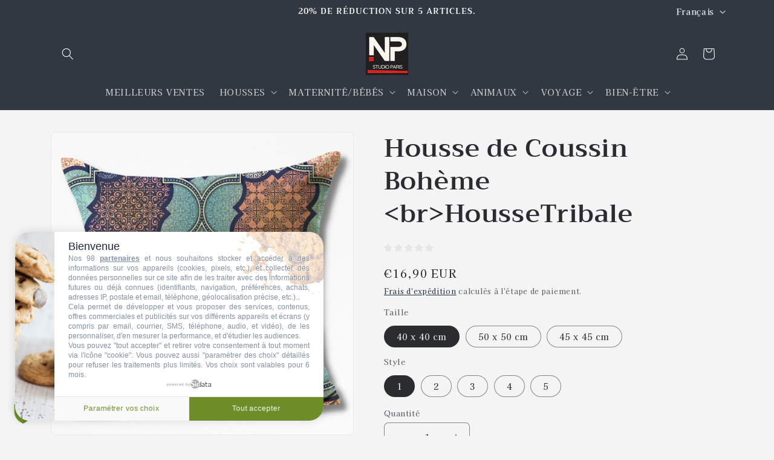

--- FILE ---
content_type: text/html; charset=utf-8
request_url: https://nirvanapillow.com/products/housse-de-coussin-boheme
body_size: 42784
content:
<!doctype html>
<html class="js" lang="fr">
  <head>
     <!-- Google Tag Manager -->
<script>(function(w,d,s,l,i){w[l]=w[l]||[];w[l].push({'gtm.start':
new Date().getTime(),event:'gtm.js'});var f=d.getElementsByTagName(s)[0],
j=d.createElement(s),dl=l!='dataLayer'?'&l='+l:'';j.async=true;j.src=
'https://www.googletagmanager.com/gtm.js?id='+i+dl;f.parentNode.insertBefore(j,f);
})(window,document,'script','dataLayer','GTM-WRGG5WGX');</script>
<!-- End Google Tag Manager -->
    <meta charset="utf-8">
    <meta http-equiv="X-UA-Compatible" content="IE=edge">
    <meta name="viewport" content="width=device-width,initial-scale=1">
    <meta name="theme-color" content="">
    <link rel="canonical" href="https://nirvanapillow.com/products/housse-de-coussin-boheme"><link rel="icon" type="image/png" href="//nirvanapillow.com/cdn/shop/files/favicon-32x32_cac5e46b-c4d8-411d-af54-cf351e3cae33.png?crop=center&height=32&v=1762465500&width=32"><link rel="preconnect" href="https://fonts.shopifycdn.com" crossorigin><title>
      Housse De coussin Bohème | NirvanaPillow™
 &ndash; Nirvanapillow</title>

    
      <meta name="description" content="Personnelle à tout cadeau et seront appréciés par tous avec la housse de coussin Bohème &quot;HousseTribale&quot;. Vous pouvez la commander chez NirvanaPillow™">
    

    

<meta property="og:site_name" content="Nirvanapillow">
<meta property="og:url" content="https://nirvanapillow.com/products/housse-de-coussin-boheme">
<meta property="og:title" content="Housse De coussin Bohème | NirvanaPillow™">
<meta property="og:type" content="product">
<meta property="og:description" content="Personnelle à tout cadeau et seront appréciés par tous avec la housse de coussin Bohème &quot;HousseTribale&quot;. Vous pouvez la commander chez NirvanaPillow™"><meta property="og:image" content="http://nirvanapillow.com/cdn/shop/files/housse-de-coussin-boheme-nirvanapillow-40-x-40-cm-1-41169146511644.jpg?v=1691463615">
  <meta property="og:image:secure_url" content="https://nirvanapillow.com/cdn/shop/files/housse-de-coussin-boheme-nirvanapillow-40-x-40-cm-1-41169146511644.jpg?v=1691463615">
  <meta property="og:image:width" content="1000">
  <meta property="og:image:height" content="1000"><meta property="og:price:amount" content="16,90">
  <meta property="og:price:currency" content="EUR"><meta name="twitter:site" content="@NirvanaPillow"><meta name="twitter:card" content="summary_large_image">
<meta name="twitter:title" content="Housse De coussin Bohème | NirvanaPillow™">
<meta name="twitter:description" content="Personnelle à tout cadeau et seront appréciés par tous avec la housse de coussin Bohème &quot;HousseTribale&quot;. Vous pouvez la commander chez NirvanaPillow™">


    <script src="//nirvanapillow.com/cdn/shop/t/23/assets/constants.js?v=132983761750457495441762194746" defer="defer"></script>
    <script src="//nirvanapillow.com/cdn/shop/t/23/assets/pubsub.js?v=25310214064522200911762194746" defer="defer"></script>
    <script src="//nirvanapillow.com/cdn/shop/t/23/assets/global.js?v=126810080294506782861762286262" defer="defer"></script>
    <script src="//nirvanapillow.com/cdn/shop/t/23/assets/details-disclosure.js?v=13653116266235556501762194746" defer="defer"></script>
    <script src="//nirvanapillow.com/cdn/shop/t/23/assets/details-modal.js?v=25581673532751508451762194746" defer="defer"></script>
    <script src="//nirvanapillow.com/cdn/shop/t/23/assets/search-form.js?v=133129549252120666541762194746" defer="defer"></script><script src="//nirvanapillow.com/cdn/shop/t/23/assets/animations.js?v=88693664871331136111762194746" defer="defer"></script><script>window.performance && window.performance.mark && window.performance.mark('shopify.content_for_header.start');</script><meta name="google-site-verification" content="MZ6u1qIEwiMjbDc64wwsVbMHp13pUgqP1VN4M4LeLm4">
<meta id="shopify-digital-wallet" name="shopify-digital-wallet" content="/70568378652/digital_wallets/dialog">
<link rel="alternate" hreflang="x-default" href="https://nirvanapillow.com/products/housse-de-coussin-boheme">
<link rel="alternate" hreflang="fr" href="https://nirvanapillow.com/products/housse-de-coussin-boheme">
<link rel="alternate" hreflang="en" href="https://nirvanapillow.com/en/products/housse-de-coussin-boheme">
<link rel="alternate" type="application/json+oembed" href="https://nirvanapillow.com/products/housse-de-coussin-boheme.oembed">
<script async="async" src="/checkouts/internal/preloads.js?locale=fr-FR"></script>
<script id="shopify-features" type="application/json">{"accessToken":"ef2ba0fa2127e4779a46708863f40bbe","betas":["rich-media-storefront-analytics"],"domain":"nirvanapillow.com","predictiveSearch":true,"shopId":70568378652,"locale":"fr"}</script>
<script>var Shopify = Shopify || {};
Shopify.shop = "lhorloger-moderne.myshopify.com";
Shopify.locale = "fr";
Shopify.currency = {"active":"EUR","rate":"1.0"};
Shopify.country = "FR";
Shopify.theme = {"name":"Copie de Trade","id":178841747740,"schema_name":"Trade","schema_version":"15.4.0","theme_store_id":2699,"role":"main"};
Shopify.theme.handle = "null";
Shopify.theme.style = {"id":null,"handle":null};
Shopify.cdnHost = "nirvanapillow.com/cdn";
Shopify.routes = Shopify.routes || {};
Shopify.routes.root = "/";</script>
<script type="module">!function(o){(o.Shopify=o.Shopify||{}).modules=!0}(window);</script>
<script>!function(o){function n(){var o=[];function n(){o.push(Array.prototype.slice.apply(arguments))}return n.q=o,n}var t=o.Shopify=o.Shopify||{};t.loadFeatures=n(),t.autoloadFeatures=n()}(window);</script>
<script id="shop-js-analytics" type="application/json">{"pageType":"product"}</script>
<script defer="defer" async type="module" src="//nirvanapillow.com/cdn/shopifycloud/shop-js/modules/v2/client.init-shop-cart-sync_Lpn8ZOi5.fr.esm.js"></script>
<script defer="defer" async type="module" src="//nirvanapillow.com/cdn/shopifycloud/shop-js/modules/v2/chunk.common_X4Hu3kma.esm.js"></script>
<script defer="defer" async type="module" src="//nirvanapillow.com/cdn/shopifycloud/shop-js/modules/v2/chunk.modal_BV0V5IrV.esm.js"></script>
<script type="module">
  await import("//nirvanapillow.com/cdn/shopifycloud/shop-js/modules/v2/client.init-shop-cart-sync_Lpn8ZOi5.fr.esm.js");
await import("//nirvanapillow.com/cdn/shopifycloud/shop-js/modules/v2/chunk.common_X4Hu3kma.esm.js");
await import("//nirvanapillow.com/cdn/shopifycloud/shop-js/modules/v2/chunk.modal_BV0V5IrV.esm.js");

  window.Shopify.SignInWithShop?.initShopCartSync?.({"fedCMEnabled":true,"windoidEnabled":true});

</script>
<script>(function() {
  var isLoaded = false;
  function asyncLoad() {
    if (isLoaded) return;
    isLoaded = true;
    var urls = ["\/\/cdn.shopify.com\/proxy\/580851ae475fdfa8752b78a45f51be0d3fdf46b5a9f4bbe3d86d7fcf7917746e\/api.goaffpro.com\/loader.js?shop=lhorloger-moderne.myshopify.com\u0026sp-cache-control=cHVibGljLCBtYXgtYWdlPTkwMA","https:\/\/trust.conversionbear.com\/script?app=trust_badge\u0026shop=lhorloger-moderne.myshopify.com","https:\/\/cdn-bundler.nice-team.net\/app\/js\/bundler.js?shop=lhorloger-moderne.myshopify.com","https:\/\/script.pop-convert.com\/new-micro\/production.pc.min.js?unique_id=lhorloger-moderne.myshopify.com\u0026shop=lhorloger-moderne.myshopify.com","https:\/\/cdn.s3.pop-convert.com\/pcjs.production.min.js?unique_id=lhorloger-moderne.myshopify.com\u0026shop=lhorloger-moderne.myshopify.com","https:\/\/cdn2.ryviu.com\/v\/static\/js\/app.js?shop=lhorloger-moderne.myshopify.com"];
    for (var i = 0; i < urls.length; i++) {
      var s = document.createElement('script');
      s.type = 'text/javascript';
      s.async = true;
      s.src = urls[i];
      var x = document.getElementsByTagName('script')[0];
      x.parentNode.insertBefore(s, x);
    }
  };
  if(window.attachEvent) {
    window.attachEvent('onload', asyncLoad);
  } else {
    window.addEventListener('load', asyncLoad, false);
  }
})();</script>
<script id="__st">var __st={"a":70568378652,"offset":-18000,"reqid":"7a5d3feb-c1c2-43ea-83cc-c3a67b0ad048-1770066280","pageurl":"nirvanapillow.com\/products\/housse-de-coussin-boheme","u":"588899d4475c","p":"product","rtyp":"product","rid":8098669658396};</script>
<script>window.ShopifyPaypalV4VisibilityTracking = true;</script>
<script id="form-persister">!function(){'use strict';const t='contact',e='new_comment',n=[[t,t],['blogs',e],['comments',e],[t,'customer']],o='password',r='form_key',c=['recaptcha-v3-token','g-recaptcha-response','h-captcha-response',o],s=()=>{try{return window.sessionStorage}catch{return}},i='__shopify_v',u=t=>t.elements[r],a=function(){const t=[...n].map((([t,e])=>`form[action*='/${t}']:not([data-nocaptcha='true']) input[name='form_type'][value='${e}']`)).join(',');var e;return e=t,()=>e?[...document.querySelectorAll(e)].map((t=>t.form)):[]}();function m(t){const e=u(t);a().includes(t)&&(!e||!e.value)&&function(t){try{if(!s())return;!function(t){const e=s();if(!e)return;const n=u(t);if(!n)return;const o=n.value;o&&e.removeItem(o)}(t);const e=Array.from(Array(32),(()=>Math.random().toString(36)[2])).join('');!function(t,e){u(t)||t.append(Object.assign(document.createElement('input'),{type:'hidden',name:r})),t.elements[r].value=e}(t,e),function(t,e){const n=s();if(!n)return;const r=[...t.querySelectorAll(`input[type='${o}']`)].map((({name:t})=>t)),u=[...c,...r],a={};for(const[o,c]of new FormData(t).entries())u.includes(o)||(a[o]=c);n.setItem(e,JSON.stringify({[i]:1,action:t.action,data:a}))}(t,e)}catch(e){console.error('failed to persist form',e)}}(t)}const f=t=>{if('true'===t.dataset.persistBound)return;const e=function(t,e){const n=function(t){return'function'==typeof t.submit?t.submit:HTMLFormElement.prototype.submit}(t).bind(t);return function(){let t;return()=>{t||(t=!0,(()=>{try{e(),n()}catch(t){(t=>{console.error('form submit failed',t)})(t)}})(),setTimeout((()=>t=!1),250))}}()}(t,(()=>{m(t)}));!function(t,e){if('function'==typeof t.submit&&'function'==typeof e)try{t.submit=e}catch{}}(t,e),t.addEventListener('submit',(t=>{t.preventDefault(),e()})),t.dataset.persistBound='true'};!function(){function t(t){const e=(t=>{const e=t.target;return e instanceof HTMLFormElement?e:e&&e.form})(t);e&&m(e)}document.addEventListener('submit',t),document.addEventListener('DOMContentLoaded',(()=>{const e=a();for(const t of e)f(t);var n;n=document.body,new window.MutationObserver((t=>{for(const e of t)if('childList'===e.type&&e.addedNodes.length)for(const t of e.addedNodes)1===t.nodeType&&'FORM'===t.tagName&&a().includes(t)&&f(t)})).observe(n,{childList:!0,subtree:!0,attributes:!1}),document.removeEventListener('submit',t)}))}()}();</script>
<script integrity="sha256-4kQ18oKyAcykRKYeNunJcIwy7WH5gtpwJnB7kiuLZ1E=" data-source-attribution="shopify.loadfeatures" defer="defer" src="//nirvanapillow.com/cdn/shopifycloud/storefront/assets/storefront/load_feature-a0a9edcb.js" crossorigin="anonymous"></script>
<script data-source-attribution="shopify.dynamic_checkout.dynamic.init">var Shopify=Shopify||{};Shopify.PaymentButton=Shopify.PaymentButton||{isStorefrontPortableWallets:!0,init:function(){window.Shopify.PaymentButton.init=function(){};var t=document.createElement("script");t.src="https://nirvanapillow.com/cdn/shopifycloud/portable-wallets/latest/portable-wallets.fr.js",t.type="module",document.head.appendChild(t)}};
</script>
<script data-source-attribution="shopify.dynamic_checkout.buyer_consent">
  function portableWalletsHideBuyerConsent(e){var t=document.getElementById("shopify-buyer-consent"),n=document.getElementById("shopify-subscription-policy-button");t&&n&&(t.classList.add("hidden"),t.setAttribute("aria-hidden","true"),n.removeEventListener("click",e))}function portableWalletsShowBuyerConsent(e){var t=document.getElementById("shopify-buyer-consent"),n=document.getElementById("shopify-subscription-policy-button");t&&n&&(t.classList.remove("hidden"),t.removeAttribute("aria-hidden"),n.addEventListener("click",e))}window.Shopify?.PaymentButton&&(window.Shopify.PaymentButton.hideBuyerConsent=portableWalletsHideBuyerConsent,window.Shopify.PaymentButton.showBuyerConsent=portableWalletsShowBuyerConsent);
</script>
<script>
  function portableWalletsCleanup(e){e&&e.src&&console.error("Failed to load portable wallets script "+e.src);var t=document.querySelectorAll("shopify-accelerated-checkout .shopify-payment-button__skeleton, shopify-accelerated-checkout-cart .wallet-cart-button__skeleton"),e=document.getElementById("shopify-buyer-consent");for(let e=0;e<t.length;e++)t[e].remove();e&&e.remove()}function portableWalletsNotLoadedAsModule(e){e instanceof ErrorEvent&&"string"==typeof e.message&&e.message.includes("import.meta")&&"string"==typeof e.filename&&e.filename.includes("portable-wallets")&&(window.removeEventListener("error",portableWalletsNotLoadedAsModule),window.Shopify.PaymentButton.failedToLoad=e,"loading"===document.readyState?document.addEventListener("DOMContentLoaded",window.Shopify.PaymentButton.init):window.Shopify.PaymentButton.init())}window.addEventListener("error",portableWalletsNotLoadedAsModule);
</script>

<script type="module" src="https://nirvanapillow.com/cdn/shopifycloud/portable-wallets/latest/portable-wallets.fr.js" onError="portableWalletsCleanup(this)" crossorigin="anonymous"></script>
<script nomodule>
  document.addEventListener("DOMContentLoaded", portableWalletsCleanup);
</script>

<script id='scb4127' type='text/javascript' async='' src='https://nirvanapillow.com/cdn/shopifycloud/privacy-banner/storefront-banner.js'></script><link id="shopify-accelerated-checkout-styles" rel="stylesheet" media="screen" href="https://nirvanapillow.com/cdn/shopifycloud/portable-wallets/latest/accelerated-checkout-backwards-compat.css" crossorigin="anonymous">
<style id="shopify-accelerated-checkout-cart">
        #shopify-buyer-consent {
  margin-top: 1em;
  display: inline-block;
  width: 100%;
}

#shopify-buyer-consent.hidden {
  display: none;
}

#shopify-subscription-policy-button {
  background: none;
  border: none;
  padding: 0;
  text-decoration: underline;
  font-size: inherit;
  cursor: pointer;
}

#shopify-subscription-policy-button::before {
  box-shadow: none;
}

      </style>
<script id="sections-script" data-sections="header" defer="defer" src="//nirvanapillow.com/cdn/shop/t/23/compiled_assets/scripts.js?v=5503"></script>
<script>window.performance && window.performance.mark && window.performance.mark('shopify.content_for_header.end');</script>


    <style data-shopify>
      @font-face {
  font-family: "Kaisei Opti";
  font-weight: 500;
  font-style: normal;
  font-display: swap;
  src: url("//nirvanapillow.com/cdn/fonts/kaisei_opti/kaiseiopti_n5.2b5ef70ae98cee3ac8c1ed98f4928133e11aaa44.woff2") format("woff2"),
       url("//nirvanapillow.com/cdn/fonts/kaisei_opti/kaiseiopti_n5.2df7550318ac2796d1d7f34a1bf20950898d93c6.woff") format("woff");
}

      @font-face {
  font-family: "Kaisei Opti";
  font-weight: 700;
  font-style: normal;
  font-display: swap;
  src: url("//nirvanapillow.com/cdn/fonts/kaisei_opti/kaiseiopti_n7.14727d82279c61bbb35dd1c1ec19daa62fbfe18b.woff2") format("woff2"),
       url("//nirvanapillow.com/cdn/fonts/kaisei_opti/kaiseiopti_n7.b02c258bc8edc67bb26a5d05331f7ea48d0693ed.woff") format("woff");
}

      
      
      @font-face {
  font-family: Trirong;
  font-weight: 600;
  font-style: normal;
  font-display: swap;
  src: url("//nirvanapillow.com/cdn/fonts/trirong/trirong_n6.019238867f9a0be9d8d427411a7b3832dad0241c.woff2") format("woff2"),
       url("//nirvanapillow.com/cdn/fonts/trirong/trirong_n6.57526a202ddaf324e4ddaa94a3000f8574426907.woff") format("woff");
}


      
        :root,
        .color-scheme-1 {
          --color-background: 244,244,244;
        
          --gradient-background: #f4f4f4;
        

        

        --color-foreground: 43,44,45;
        --color-background-contrast: 180,180,180;
        --color-shadow: 0,17,40;
        --color-button: 107,142,35;
        --color-button-text: 0,17,40;
        --color-secondary-button: 244,244,244;
        --color-secondary-button-text: 0,17,40;
        --color-link: 0,17,40;
        --color-badge-foreground: 43,44,45;
        --color-badge-background: 244,244,244;
        --color-badge-border: 43,44,45;
        --payment-terms-background-color: rgb(244 244 244);
      }
      
        
        .color-scheme-2 {
          --color-background: 255,255,255;
        
          --gradient-background: #ffffff;
        

        

        --color-foreground: 0,17,40;
        --color-background-contrast: 191,191,191;
        --color-shadow: 0,17,40;
        --color-button: 107,142,35;
        --color-button-text: 255,255,255;
        --color-secondary-button: 255,255,255;
        --color-secondary-button-text: 107,142,35;
        --color-link: 107,142,35;
        --color-badge-foreground: 0,17,40;
        --color-badge-background: 255,255,255;
        --color-badge-border: 0,17,40;
        --payment-terms-background-color: rgb(255 255 255);
      }
      
        
        .color-scheme-3 {
          --color-background: 194,183,172;
        
          --gradient-background: #c2b7ac;
        

        

        --color-foreground: 38,38,38;
        --color-background-contrast: 137,119,101;
        --color-shadow: 0,17,40;
        --color-button: 253,253,253;
        --color-button-text: 38,38,38;
        --color-secondary-button: 194,183,172;
        --color-secondary-button-text: 84,72,60;
        --color-link: 84,72,60;
        --color-badge-foreground: 38,38,38;
        --color-badge-background: 194,183,172;
        --color-badge-border: 38,38,38;
        --payment-terms-background-color: rgb(194 183 172);
      }
      
        
        .color-scheme-4 {
          --color-background: 28,34,40;
        
          --gradient-background: #1c2228;
        

        

        --color-foreground: 255,255,255;
        --color-background-contrast: 39,47,55;
        --color-shadow: 0,17,40;
        --color-button: 255,255,255;
        --color-button-text: 0,17,40;
        --color-secondary-button: 28,34,40;
        --color-secondary-button-text: 255,255,255;
        --color-link: 255,255,255;
        --color-badge-foreground: 255,255,255;
        --color-badge-background: 28,34,40;
        --color-badge-border: 255,255,255;
        --payment-terms-background-color: rgb(28 34 40);
      }
      
        
        .color-scheme-5 {
          --color-background: 50,56,65;
        
          --gradient-background: #323841;
        

        

        --color-foreground: 255,255,255;
        --color-background-contrast: 61,68,79;
        --color-shadow: 0,17,40;
        --color-button: 183,172,162;
        --color-button-text: 38,38,38;
        --color-secondary-button: 50,56,65;
        --color-secondary-button-text: 255,255,255;
        --color-link: 255,255,255;
        --color-badge-foreground: 255,255,255;
        --color-badge-background: 50,56,65;
        --color-badge-border: 255,255,255;
        --payment-terms-background-color: rgb(50 56 65);
      }
      

      body, .color-scheme-1, .color-scheme-2, .color-scheme-3, .color-scheme-4, .color-scheme-5 {
        color: rgba(var(--color-foreground), 0.75);
        background-color: rgb(var(--color-background));
      }

      :root {
        --font-body-family: "Kaisei Opti", serif;
        --font-body-style: normal;
        --font-body-weight: 500;
        --font-body-weight-bold: 800;

        --font-heading-family: Trirong, serif;
        --font-heading-style: normal;
        --font-heading-weight: 600;

        --font-body-scale: 1.0;
        --font-heading-scale: 1.05;

        --media-padding: px;
        --media-border-opacity: 0.05;
        --media-border-width: 1px;
        --media-radius: 8px;
        --media-shadow-opacity: 0.0;
        --media-shadow-horizontal-offset: 0px;
        --media-shadow-vertical-offset: 4px;
        --media-shadow-blur-radius: 5px;
        --media-shadow-visible: 0;

        --page-width: 120rem;
        --page-width-margin: 0rem;

        --product-card-image-padding: 1.2rem;
        --product-card-corner-radius: 0.8rem;
        --product-card-text-alignment: left;
        --product-card-border-width: 0.0rem;
        --product-card-border-opacity: 0.1;
        --product-card-shadow-opacity: 0.0;
        --product-card-shadow-visible: 0;
        --product-card-shadow-horizontal-offset: 0.0rem;
        --product-card-shadow-vertical-offset: 0.4rem;
        --product-card-shadow-blur-radius: 0.5rem;

        --collection-card-image-padding: 0.0rem;
        --collection-card-corner-radius: 0.8rem;
        --collection-card-text-alignment: left;
        --collection-card-border-width: 0.0rem;
        --collection-card-border-opacity: 0.1;
        --collection-card-shadow-opacity: 0.0;
        --collection-card-shadow-visible: 0;
        --collection-card-shadow-horizontal-offset: 0.0rem;
        --collection-card-shadow-vertical-offset: 0.4rem;
        --collection-card-shadow-blur-radius: 0.5rem;

        --blog-card-image-padding: 0.0rem;
        --blog-card-corner-radius: 0.8rem;
        --blog-card-text-alignment: left;
        --blog-card-border-width: 0.0rem;
        --blog-card-border-opacity: 0.1;
        --blog-card-shadow-opacity: 0.0;
        --blog-card-shadow-visible: 0;
        --blog-card-shadow-horizontal-offset: 0.0rem;
        --blog-card-shadow-vertical-offset: 0.4rem;
        --blog-card-shadow-blur-radius: 0.5rem;

        --badge-corner-radius: 4.0rem;

        --popup-border-width: 1px;
        --popup-border-opacity: 0.1;
        --popup-corner-radius: 8px;
        --popup-shadow-opacity: 0.05;
        --popup-shadow-horizontal-offset: 0px;
        --popup-shadow-vertical-offset: 4px;
        --popup-shadow-blur-radius: 5px;

        --drawer-border-width: 1px;
        --drawer-border-opacity: 0.1;
        --drawer-shadow-opacity: 0.0;
        --drawer-shadow-horizontal-offset: 0px;
        --drawer-shadow-vertical-offset: 4px;
        --drawer-shadow-blur-radius: 5px;

        --spacing-sections-desktop: 0px;
        --spacing-sections-mobile: 0px;

        --grid-desktop-vertical-spacing: 12px;
        --grid-desktop-horizontal-spacing: 12px;
        --grid-mobile-vertical-spacing: 6px;
        --grid-mobile-horizontal-spacing: 6px;

        --text-boxes-border-opacity: 0.1;
        --text-boxes-border-width: 0px;
        --text-boxes-radius: 8px;
        --text-boxes-shadow-opacity: 0.0;
        --text-boxes-shadow-visible: 0;
        --text-boxes-shadow-horizontal-offset: 0px;
        --text-boxes-shadow-vertical-offset: 4px;
        --text-boxes-shadow-blur-radius: 5px;

        --buttons-radius: 6px;
        --buttons-radius-outset: 7px;
        --buttons-border-width: 1px;
        --buttons-border-opacity: 1.0;
        --buttons-shadow-opacity: 0.0;
        --buttons-shadow-visible: 0;
        --buttons-shadow-horizontal-offset: 0px;
        --buttons-shadow-vertical-offset: 4px;
        --buttons-shadow-blur-radius: 5px;
        --buttons-border-offset: 0.3px;

        --inputs-radius: 6px;
        --inputs-border-width: 1px;
        --inputs-border-opacity: 0.55;
        --inputs-shadow-opacity: 0.0;
        --inputs-shadow-horizontal-offset: 0px;
        --inputs-margin-offset: 0px;
        --inputs-shadow-vertical-offset: 4px;
        --inputs-shadow-blur-radius: 5px;
        --inputs-radius-outset: 7px;

        --variant-pills-radius: 40px;
        --variant-pills-border-width: 1px;
        --variant-pills-border-opacity: 0.55;
        --variant-pills-shadow-opacity: 0.0;
        --variant-pills-shadow-horizontal-offset: 0px;
        --variant-pills-shadow-vertical-offset: 4px;
        --variant-pills-shadow-blur-radius: 5px;
      }

      *,
      *::before,
      *::after {
        box-sizing: inherit;
      }

      html {
        box-sizing: border-box;
        font-size: calc(var(--font-body-scale) * 62.5%);
        height: 100%;
      }

      body {
        display: grid;
        grid-template-rows: auto auto 1fr auto;
        grid-template-columns: 100%;
        min-height: 100%;
        margin: 0;
        font-size: 1.5rem;
        letter-spacing: 0.06rem;
        line-height: calc(1 + 0.8 / var(--font-body-scale));
        font-family: var(--font-body-family);
        font-style: var(--font-body-style);
        font-weight: var(--font-body-weight);
      }

      @media screen and (min-width: 750px) {
        body {
          font-size: 1.6rem;
        }
      }
    </style>

    <link href="//nirvanapillow.com/cdn/shop/t/23/assets/base.css?v=147094553027585666561762511002" rel="stylesheet" type="text/css" media="all" />
    <link rel="stylesheet" href="//nirvanapillow.com/cdn/shop/t/23/assets/component-cart-items.css?v=13033300910818915211762194746" media="print" onload="this.media='all'">
      <link rel="preload" as="font" href="//nirvanapillow.com/cdn/fonts/kaisei_opti/kaiseiopti_n5.2b5ef70ae98cee3ac8c1ed98f4928133e11aaa44.woff2" type="font/woff2" crossorigin>
      

      <link rel="preload" as="font" href="//nirvanapillow.com/cdn/fonts/trirong/trirong_n6.019238867f9a0be9d8d427411a7b3832dad0241c.woff2" type="font/woff2" crossorigin>
      
<link href="//nirvanapillow.com/cdn/shop/t/23/assets/component-localization-form.css?v=170315343355214948141762194746" rel="stylesheet" type="text/css" media="all" />
      <script src="//nirvanapillow.com/cdn/shop/t/23/assets/localization-form.js?v=144176611646395275351762194746" defer="defer"></script><link
        rel="stylesheet"
        href="//nirvanapillow.com/cdn/shop/t/23/assets/component-predictive-search.css?v=118923337488134913561762194746"
        media="print"
        onload="this.media='all'"
      ><script>
      if (Shopify.designMode) {
        document.documentElement.classList.add('shopify-design-mode');
      }
    </script>
  <!-- BEGIN app block: shopify://apps/ryviu-product-reviews-app/blocks/ryviu-js/807ad6ed-1a6a-4559-abea-ed062858d9da -->
<script>
  // RYVIU APP :: Settings
  var ryviu_global_settings = {"form":{"required":"Veuillez saisir les champs obligatoires","addPhotos":"T\u00e9l\u00e9charger des photos","showTitle":true,"titleForm":"\u00c9valuez-nous","titleName":"Pr\u00e9nom","acceptFile":"Accepte les fichiers .jpg, .png et une taille maximale de 2 Mo chacun","colorInput":"#464646","colorTitle":"#696969","noticeName":"Your name is required field","titleEmail":"Email","titleReply":"R\u00e9ponses","autoPublish":true,"buttonReply":"Soumettre","colorNotice":"#dd2c00","colorSubmit":"#ffffff","noticeEmail":"Your email is required and valid email","qualityText":"Qualit\u00e9*","titleSubmit":"Soumettre votre commentaire","titleComment":"Commentaire","titleSubject":"Titre du commentaire","titleSuccess":"Thank you! Your review is submited.","colorStarForm":"#ececec","commentButton":"Commentaire","noticeSubject":"Title is required field","showtitleForm":true,"errorSentReply":"Impossible d'envoyer votre r\u00e9ponse.","rating_default":5,"titleMessenger":"Contenu du commentaire","noticeMessenger":"Your review is required field","placeholderName":"John Smith","productNotFound":"Non trouv\u00e9","starActivecolor":"#fdbc00","titleReplyWrite":"R\u00e9diger une r\u00e9ponse","backgroundSubmit":"#00aeef","placeholderEmail":"JohnSmith@gmail.com","buttonCancelReply":"Annuler","placeholderSubject":"a l'air bien","replyIsunderReivew":"Votre r\u00e9ponse est en cours de r\u00e9vision.","titleWriteEmailForm":"\u00c9valuation","placeholderMessenger":"\u00c9crire quelque chose","titleFormReviewEmail":"Laisser un commentaire","loadAfterContentLoaded":true,"placeholderCommentMessenger":"\u00c9crivez quelque chose"},"questions":{"by_text":"Author","of_text":"of","on_text":"am","des_form":"Ask a question to the community here","approving":true,"name_form":"Your Name","email_form":"Your E-Mail Adresse","input_text":"Have a question? Search for answers","title_form":"No answer found?","answer_form":"Your answers","answer_text":"Answer question","newest_text":"Latest New","notice_form":"Complete before submitting","submit_form":"Send a question","helpful_text":"Most helpful","showing_text":"Show","question_form":"Your question","titleCustomer":"","community_text":"Ask the community here","questions_text":"questions","title_answer_form":"Answer question","ask_community_text":"Ask the community","submit_answer_form":"Send a reply","write_question_text":"Ask a question","question_answer_form":"Question","placeholder_answer_form":"Answer is a required field!","placeholder_question_form":"Question is a required field!"},"targetLang":"fr","review_widget":{"star":1,"style":"style2","title":true,"byText":"Par","ofText":"de","tstar1":"Terrible","tstar2":"Faible","tstar3":"Moyen","tstar4":"Tr\u00e8s bien","tstar5":"Excellent","average":"Moyenne","hasOnly":"Poss\u00e8de un","nostars":false,"nowrite":false,"seeLess":"Voir moins","seeMore":"Voir plus","hideFlag":false,"hidedate":false,"loadMore":"Charger plus","noavatar":false,"noreview":true,"order_by":"late","showText":"Show:","showspam":true,"starText":"\u00c9toile","thankYou":"Merci\u00a0!","clearText":"Tous","clear_all":"Tout effacer","noReviews":"No reviews","outofText":"out of","random_to":20,"replyText":"r\u00e9pondre","ryplyText":"Commentaire","starStyle":"style1","starcolor":"#e6e6e6","starsText":"\u00e9toiles","badgeStore":"NirvanaPillow","boostPopup":false,"colorTitle":"#6c8187","colorWrite":"#ffffff","customDate":"dd\/MM\/yy","dateSelect":"dateDefaut","helpulText":"Est-ce utile ?","latestText":"Dernier","nolastname":false,"oldestText":"Le plus ancien","paddingTop":"0","reviewText":"Commentaire","sortbyText":"Trier par :","starHeight":13,"titleWrite":"\u00c9crire un commentaire","borderColor":"#ffffff","borderStyle":"solid","borderWidth":"0","colorAvatar":"#f8f8f8","filter_list":"Filtre","firstReview":"Write a first review now","paddingLeft":"0","random_from":0,"repliesText":"r\u00e9ponses","reviewsText":"Commentaires","s_fed_title":true,"showingText":"Montrer","disableReply":true,"filter_photo":"Avec photos","paddingRight":"0","payment_type":"Monthly","textNotFound":"Aucun r\u00e9sultat n'a \u00e9t\u00e9 trouv\u00e9.","textVerified":"Achat v\u00e9rifi\u00e9","colorVerified":"#05d92d","customer_name":"show_first_last","disableHelpul":false,"disableWidget":false,"filter_review":"Filtre","paddingBottom":"0","titleCustomer":"Commentaires des clients","customerPhotos":"Photos des clients","featureSidebar":false,"filter_replies":"Avec r\u00e9ponses","filter_reviews":"all","imagesSortText":"Des images","submitDoneText":"Votre commentaire a \u00e9t\u00e9 soumis.","backgroundRyviu":"transparent","backgroundWrite":"#ffb102","defaultSortText":"Par d\u00e9faut","disablePurchase":false,"reviewTotalText":"R\u00e9vision","starActiveStyle":"style1","starActivecolor":"#fdbc00","submitErrorText":"Impossible d'envoyer votre commentaire.","emptyDescription":"Il n'y a aucun avis.","mostLikeSortText":"Le plus de likes","noticeWriteFirst":"Soyez le premier \u00e0","reviewTotalTexts":"Critiques","show_title_customer":false,"filter_reviews_local":"US"},"design_settings":{"date":"timeago","sort":"images","paging":"paging","showing":30,"timeAgo":false,"url_shop":"nirvanapillow.com","approving":true,"colection":true,"no_number":false,"no_review":true,"defautDate":"timeago","defaultDate":"M Y","client_theme":"masonry","no_lazy_show":false,"product_slug":"","verify_reply":true,"verify_review":true,"reviews_per_page":21,"aimgs":false}};
  var ryviu_version = '2';
  if (typeof Shopify !== 'undefined' && Shopify.designMode && document.documentElement) {
    document.documentElement.classList.add('ryviu-shopify-mode');
  }
</script>



<!-- END app block --><!-- BEGIN app block: shopify://apps/bundler/blocks/bundler-script-append/7a6ae1b8-3b16-449b-8429-8bb89a62c664 --><script defer="defer">
	/**	Bundler script loader, version number: 2.0 */
	(function(){
		var loadScript=function(a,b){var c=document.createElement("script");c.type="text/javascript",c.readyState?c.onreadystatechange=function(){("loaded"==c.readyState||"complete"==c.readyState)&&(c.onreadystatechange=null,b())}:c.onload=function(){b()},c.src=a,document.getElementsByTagName("head")[0].appendChild(c)};
		appendScriptUrl('lhorloger-moderne.myshopify.com');

		// get script url and append timestamp of last change
		function appendScriptUrl(shop) {

			var timeStamp = Math.floor(Date.now() / (1000*1*1));
			var timestampUrl = 'https://bundler.nice-team.net/app/shop/status/'+shop+'.js?'+timeStamp;

			loadScript(timestampUrl, function() {
				// append app script
				if (typeof bundler_settings_updated == 'undefined') {
					console.log('settings are undefined');
					bundler_settings_updated = 'default-by-script';
				}
				var scriptUrl = "https://cdn-bundler.nice-team.net/app/js/bundler-script.js?shop="+shop+"&"+bundler_settings_updated;
				loadScript(scriptUrl, function(){});
			});
		}
	})();

	var BndlrScriptAppended = true;
	
</script>

<!-- END app block --><!-- BEGIN app block: shopify://apps/klaviyo-email-marketing-sms/blocks/klaviyo-onsite-embed/2632fe16-c075-4321-a88b-50b567f42507 -->












  <script async src="https://static.klaviyo.com/onsite/js/TNuT5C/klaviyo.js?company_id=TNuT5C"></script>
  <script>!function(){if(!window.klaviyo){window._klOnsite=window._klOnsite||[];try{window.klaviyo=new Proxy({},{get:function(n,i){return"push"===i?function(){var n;(n=window._klOnsite).push.apply(n,arguments)}:function(){for(var n=arguments.length,o=new Array(n),w=0;w<n;w++)o[w]=arguments[w];var t="function"==typeof o[o.length-1]?o.pop():void 0,e=new Promise((function(n){window._klOnsite.push([i].concat(o,[function(i){t&&t(i),n(i)}]))}));return e}}})}catch(n){window.klaviyo=window.klaviyo||[],window.klaviyo.push=function(){var n;(n=window._klOnsite).push.apply(n,arguments)}}}}();</script>

  
    <script id="viewed_product">
      if (item == null) {
        var _learnq = _learnq || [];

        var MetafieldReviews = null
        var MetafieldYotpoRating = null
        var MetafieldYotpoCount = null
        var MetafieldLooxRating = null
        var MetafieldLooxCount = null
        var okendoProduct = null
        var okendoProductReviewCount = null
        var okendoProductReviewAverageValue = null
        try {
          // The following fields are used for Customer Hub recently viewed in order to add reviews.
          // This information is not part of __kla_viewed. Instead, it is part of __kla_viewed_reviewed_items
          MetafieldReviews = {};
          MetafieldYotpoRating = null
          MetafieldYotpoCount = null
          MetafieldLooxRating = null
          MetafieldLooxCount = null

          okendoProduct = null
          // If the okendo metafield is not legacy, it will error, which then requires the new json formatted data
          if (okendoProduct && 'error' in okendoProduct) {
            okendoProduct = null
          }
          okendoProductReviewCount = okendoProduct ? okendoProduct.reviewCount : null
          okendoProductReviewAverageValue = okendoProduct ? okendoProduct.reviewAverageValue : null
        } catch (error) {
          console.error('Error in Klaviyo onsite reviews tracking:', error);
        }

        var item = {
          Name: "Housse de Coussin Bohème \u003cbr\u003eHousseTribale",
          ProductID: 8098669658396,
          Categories: ["Coussins","Coussins Bohèmes","Coussins de Décoration","Coussins Pour Canapés","Housses de Coussins"],
          ImageURL: "https://nirvanapillow.com/cdn/shop/files/housse-de-coussin-boheme-nirvanapillow-40-x-40-cm-1-41169146511644_grande.jpg?v=1691463615",
          URL: "https://nirvanapillow.com/products/housse-de-coussin-boheme",
          Brand: "NirvanaPillow™",
          Price: "€16,90",
          Value: "16,90",
          CompareAtPrice: "€5,47"
        };
        _learnq.push(['track', 'Viewed Product', item]);
        _learnq.push(['trackViewedItem', {
          Title: item.Name,
          ItemId: item.ProductID,
          Categories: item.Categories,
          ImageUrl: item.ImageURL,
          Url: item.URL,
          Metadata: {
            Brand: item.Brand,
            Price: item.Price,
            Value: item.Value,
            CompareAtPrice: item.CompareAtPrice
          },
          metafields:{
            reviews: MetafieldReviews,
            yotpo:{
              rating: MetafieldYotpoRating,
              count: MetafieldYotpoCount,
            },
            loox:{
              rating: MetafieldLooxRating,
              count: MetafieldLooxCount,
            },
            okendo: {
              rating: okendoProductReviewAverageValue,
              count: okendoProductReviewCount,
            }
          }
        }]);
      }
    </script>
  




  <script>
    window.klaviyoReviewsProductDesignMode = false
  </script>







<!-- END app block --><link href="https://cdn.shopify.com/extensions/019bfd26-89c4-77e1-a8f2-ecb7f578e19a/ryviu-theme-extension-74/assets/widget.css" rel="stylesheet" type="text/css" media="all">
<script src="https://cdn.shopify.com/extensions/019a4bd6-5189-7b1b-88e6-ae4214511ca1/vite-vue3-typescript-eslint-prettier-32/assets/main.js" type="text/javascript" defer="defer"></script>
<script src="https://cdn.shopify.com/extensions/019bffd3-189b-7cff-9ba9-a401055f726f/ultimate-trust-badge-22/assets/trust-badges.js" type="text/javascript" defer="defer"></script>
<link href="https://monorail-edge.shopifysvc.com" rel="dns-prefetch">
<script>(function(){if ("sendBeacon" in navigator && "performance" in window) {try {var session_token_from_headers = performance.getEntriesByType('navigation')[0].serverTiming.find(x => x.name == '_s').description;} catch {var session_token_from_headers = undefined;}var session_cookie_matches = document.cookie.match(/_shopify_s=([^;]*)/);var session_token_from_cookie = session_cookie_matches && session_cookie_matches.length === 2 ? session_cookie_matches[1] : "";var session_token = session_token_from_headers || session_token_from_cookie || "";function handle_abandonment_event(e) {var entries = performance.getEntries().filter(function(entry) {return /monorail-edge.shopifysvc.com/.test(entry.name);});if (!window.abandonment_tracked && entries.length === 0) {window.abandonment_tracked = true;var currentMs = Date.now();var navigation_start = performance.timing.navigationStart;var payload = {shop_id: 70568378652,url: window.location.href,navigation_start,duration: currentMs - navigation_start,session_token,page_type: "product"};window.navigator.sendBeacon("https://monorail-edge.shopifysvc.com/v1/produce", JSON.stringify({schema_id: "online_store_buyer_site_abandonment/1.1",payload: payload,metadata: {event_created_at_ms: currentMs,event_sent_at_ms: currentMs}}));}}window.addEventListener('pagehide', handle_abandonment_event);}}());</script>
<script id="web-pixels-manager-setup">(function e(e,d,r,n,o){if(void 0===o&&(o={}),!Boolean(null===(a=null===(i=window.Shopify)||void 0===i?void 0:i.analytics)||void 0===a?void 0:a.replayQueue)){var i,a;window.Shopify=window.Shopify||{};var t=window.Shopify;t.analytics=t.analytics||{};var s=t.analytics;s.replayQueue=[],s.publish=function(e,d,r){return s.replayQueue.push([e,d,r]),!0};try{self.performance.mark("wpm:start")}catch(e){}var l=function(){var e={modern:/Edge?\/(1{2}[4-9]|1[2-9]\d|[2-9]\d{2}|\d{4,})\.\d+(\.\d+|)|Firefox\/(1{2}[4-9]|1[2-9]\d|[2-9]\d{2}|\d{4,})\.\d+(\.\d+|)|Chrom(ium|e)\/(9{2}|\d{3,})\.\d+(\.\d+|)|(Maci|X1{2}).+ Version\/(15\.\d+|(1[6-9]|[2-9]\d|\d{3,})\.\d+)([,.]\d+|)( \(\w+\)|)( Mobile\/\w+|) Safari\/|Chrome.+OPR\/(9{2}|\d{3,})\.\d+\.\d+|(CPU[ +]OS|iPhone[ +]OS|CPU[ +]iPhone|CPU IPhone OS|CPU iPad OS)[ +]+(15[._]\d+|(1[6-9]|[2-9]\d|\d{3,})[._]\d+)([._]\d+|)|Android:?[ /-](13[3-9]|1[4-9]\d|[2-9]\d{2}|\d{4,})(\.\d+|)(\.\d+|)|Android.+Firefox\/(13[5-9]|1[4-9]\d|[2-9]\d{2}|\d{4,})\.\d+(\.\d+|)|Android.+Chrom(ium|e)\/(13[3-9]|1[4-9]\d|[2-9]\d{2}|\d{4,})\.\d+(\.\d+|)|SamsungBrowser\/([2-9]\d|\d{3,})\.\d+/,legacy:/Edge?\/(1[6-9]|[2-9]\d|\d{3,})\.\d+(\.\d+|)|Firefox\/(5[4-9]|[6-9]\d|\d{3,})\.\d+(\.\d+|)|Chrom(ium|e)\/(5[1-9]|[6-9]\d|\d{3,})\.\d+(\.\d+|)([\d.]+$|.*Safari\/(?![\d.]+ Edge\/[\d.]+$))|(Maci|X1{2}).+ Version\/(10\.\d+|(1[1-9]|[2-9]\d|\d{3,})\.\d+)([,.]\d+|)( \(\w+\)|)( Mobile\/\w+|) Safari\/|Chrome.+OPR\/(3[89]|[4-9]\d|\d{3,})\.\d+\.\d+|(CPU[ +]OS|iPhone[ +]OS|CPU[ +]iPhone|CPU IPhone OS|CPU iPad OS)[ +]+(10[._]\d+|(1[1-9]|[2-9]\d|\d{3,})[._]\d+)([._]\d+|)|Android:?[ /-](13[3-9]|1[4-9]\d|[2-9]\d{2}|\d{4,})(\.\d+|)(\.\d+|)|Mobile Safari.+OPR\/([89]\d|\d{3,})\.\d+\.\d+|Android.+Firefox\/(13[5-9]|1[4-9]\d|[2-9]\d{2}|\d{4,})\.\d+(\.\d+|)|Android.+Chrom(ium|e)\/(13[3-9]|1[4-9]\d|[2-9]\d{2}|\d{4,})\.\d+(\.\d+|)|Android.+(UC? ?Browser|UCWEB|U3)[ /]?(15\.([5-9]|\d{2,})|(1[6-9]|[2-9]\d|\d{3,})\.\d+)\.\d+|SamsungBrowser\/(5\.\d+|([6-9]|\d{2,})\.\d+)|Android.+MQ{2}Browser\/(14(\.(9|\d{2,})|)|(1[5-9]|[2-9]\d|\d{3,})(\.\d+|))(\.\d+|)|K[Aa][Ii]OS\/(3\.\d+|([4-9]|\d{2,})\.\d+)(\.\d+|)/},d=e.modern,r=e.legacy,n=navigator.userAgent;return n.match(d)?"modern":n.match(r)?"legacy":"unknown"}(),u="modern"===l?"modern":"legacy",c=(null!=n?n:{modern:"",legacy:""})[u],f=function(e){return[e.baseUrl,"/wpm","/b",e.hashVersion,"modern"===e.buildTarget?"m":"l",".js"].join("")}({baseUrl:d,hashVersion:r,buildTarget:u}),m=function(e){var d=e.version,r=e.bundleTarget,n=e.surface,o=e.pageUrl,i=e.monorailEndpoint;return{emit:function(e){var a=e.status,t=e.errorMsg,s=(new Date).getTime(),l=JSON.stringify({metadata:{event_sent_at_ms:s},events:[{schema_id:"web_pixels_manager_load/3.1",payload:{version:d,bundle_target:r,page_url:o,status:a,surface:n,error_msg:t},metadata:{event_created_at_ms:s}}]});if(!i)return console&&console.warn&&console.warn("[Web Pixels Manager] No Monorail endpoint provided, skipping logging."),!1;try{return self.navigator.sendBeacon.bind(self.navigator)(i,l)}catch(e){}var u=new XMLHttpRequest;try{return u.open("POST",i,!0),u.setRequestHeader("Content-Type","text/plain"),u.send(l),!0}catch(e){return console&&console.warn&&console.warn("[Web Pixels Manager] Got an unhandled error while logging to Monorail."),!1}}}}({version:r,bundleTarget:l,surface:e.surface,pageUrl:self.location.href,monorailEndpoint:e.monorailEndpoint});try{o.browserTarget=l,function(e){var d=e.src,r=e.async,n=void 0===r||r,o=e.onload,i=e.onerror,a=e.sri,t=e.scriptDataAttributes,s=void 0===t?{}:t,l=document.createElement("script"),u=document.querySelector("head"),c=document.querySelector("body");if(l.async=n,l.src=d,a&&(l.integrity=a,l.crossOrigin="anonymous"),s)for(var f in s)if(Object.prototype.hasOwnProperty.call(s,f))try{l.dataset[f]=s[f]}catch(e){}if(o&&l.addEventListener("load",o),i&&l.addEventListener("error",i),u)u.appendChild(l);else{if(!c)throw new Error("Did not find a head or body element to append the script");c.appendChild(l)}}({src:f,async:!0,onload:function(){if(!function(){var e,d;return Boolean(null===(d=null===(e=window.Shopify)||void 0===e?void 0:e.analytics)||void 0===d?void 0:d.initialized)}()){var d=window.webPixelsManager.init(e)||void 0;if(d){var r=window.Shopify.analytics;r.replayQueue.forEach((function(e){var r=e[0],n=e[1],o=e[2];d.publishCustomEvent(r,n,o)})),r.replayQueue=[],r.publish=d.publishCustomEvent,r.visitor=d.visitor,r.initialized=!0}}},onerror:function(){return m.emit({status:"failed",errorMsg:"".concat(f," has failed to load")})},sri:function(e){var d=/^sha384-[A-Za-z0-9+/=]+$/;return"string"==typeof e&&d.test(e)}(c)?c:"",scriptDataAttributes:o}),m.emit({status:"loading"})}catch(e){m.emit({status:"failed",errorMsg:(null==e?void 0:e.message)||"Unknown error"})}}})({shopId: 70568378652,storefrontBaseUrl: "https://nirvanapillow.com",extensionsBaseUrl: "https://extensions.shopifycdn.com/cdn/shopifycloud/web-pixels-manager",monorailEndpoint: "https://monorail-edge.shopifysvc.com/unstable/produce_batch",surface: "storefront-renderer",enabledBetaFlags: ["2dca8a86"],webPixelsConfigList: [{"id":"1877508380","configuration":"{\"config\":\"{\\\"google_tag_ids\\\":[\\\"G-G08X90K26V\\\",\\\"GT-NS8WPZD6\\\"],\\\"target_country\\\":\\\"ZZ\\\",\\\"gtag_events\\\":[{\\\"type\\\":\\\"search\\\",\\\"action_label\\\":\\\"G-G08X90K26V\\\"},{\\\"type\\\":\\\"begin_checkout\\\",\\\"action_label\\\":\\\"G-G08X90K26V\\\"},{\\\"type\\\":\\\"view_item\\\",\\\"action_label\\\":[\\\"G-G08X90K26V\\\",\\\"MC-H88JTK4729\\\"]},{\\\"type\\\":\\\"purchase\\\",\\\"action_label\\\":[\\\"G-G08X90K26V\\\",\\\"MC-H88JTK4729\\\"]},{\\\"type\\\":\\\"page_view\\\",\\\"action_label\\\":[\\\"G-G08X90K26V\\\",\\\"MC-H88JTK4729\\\"]},{\\\"type\\\":\\\"add_payment_info\\\",\\\"action_label\\\":\\\"G-G08X90K26V\\\"},{\\\"type\\\":\\\"add_to_cart\\\",\\\"action_label\\\":\\\"G-G08X90K26V\\\"}],\\\"enable_monitoring_mode\\\":false}\"}","eventPayloadVersion":"v1","runtimeContext":"OPEN","scriptVersion":"b2a88bafab3e21179ed38636efcd8a93","type":"APP","apiClientId":1780363,"privacyPurposes":[],"dataSharingAdjustments":{"protectedCustomerApprovalScopes":["read_customer_address","read_customer_email","read_customer_name","read_customer_personal_data","read_customer_phone"]}},{"id":"1388085532","configuration":"{\"shop\":\"lhorloger-moderne.myshopify.com\",\"cookie_duration\":\"31104000\"}","eventPayloadVersion":"v1","runtimeContext":"STRICT","scriptVersion":"a2e7513c3708f34b1f617d7ce88f9697","type":"APP","apiClientId":2744533,"privacyPurposes":["ANALYTICS","MARKETING"],"dataSharingAdjustments":{"protectedCustomerApprovalScopes":["read_customer_address","read_customer_email","read_customer_name","read_customer_personal_data","read_customer_phone"]}},{"id":"982253852","configuration":"{\"pixel_id\":\"1301246431009512\",\"pixel_type\":\"facebook_pixel\"}","eventPayloadVersion":"v1","runtimeContext":"OPEN","scriptVersion":"ca16bc87fe92b6042fbaa3acc2fbdaa6","type":"APP","apiClientId":2329312,"privacyPurposes":["ANALYTICS","MARKETING","SALE_OF_DATA"],"dataSharingAdjustments":{"protectedCustomerApprovalScopes":["read_customer_address","read_customer_email","read_customer_name","read_customer_personal_data","read_customer_phone"]}},{"id":"shopify-app-pixel","configuration":"{}","eventPayloadVersion":"v1","runtimeContext":"STRICT","scriptVersion":"0450","apiClientId":"shopify-pixel","type":"APP","privacyPurposes":["ANALYTICS","MARKETING"]},{"id":"shopify-custom-pixel","eventPayloadVersion":"v1","runtimeContext":"LAX","scriptVersion":"0450","apiClientId":"shopify-pixel","type":"CUSTOM","privacyPurposes":["ANALYTICS","MARKETING"]}],isMerchantRequest: false,initData: {"shop":{"name":"Nirvanapillow","paymentSettings":{"currencyCode":"EUR"},"myshopifyDomain":"lhorloger-moderne.myshopify.com","countryCode":"US","storefrontUrl":"https:\/\/nirvanapillow.com"},"customer":null,"cart":null,"checkout":null,"productVariants":[{"price":{"amount":16.9,"currencyCode":"EUR"},"product":{"title":"Housse de Coussin Bohème \u003cbr\u003eHousseTribale","vendor":"NirvanaPillow™","id":"8098669658396","untranslatedTitle":"Housse de Coussin Bohème \u003cbr\u003eHousseTribale","url":"\/products\/housse-de-coussin-boheme","type":"Coussins décoratifs"},"id":"44444932407580","image":{"src":"\/\/nirvanapillow.com\/cdn\/shop\/files\/housse-de-coussin-boheme-nirvanapillow-40-x-40-cm-1-41169146511644.jpg?v=1691463615"},"sku":"5:201298983;14:193#3","title":"40 x 40 cm \/ 1","untranslatedTitle":"40 x 40 cm \/ 1"},{"price":{"amount":18.9,"currencyCode":"EUR"},"product":{"title":"Housse de Coussin Bohème \u003cbr\u003eHousseTribale","vendor":"NirvanaPillow™","id":"8098669658396","untranslatedTitle":"Housse de Coussin Bohème \u003cbr\u003eHousseTribale","url":"\/products\/housse-de-coussin-boheme","type":"Coussins décoratifs"},"id":"44444932440348","image":{"src":"\/\/nirvanapillow.com\/cdn\/shop\/files\/housse-de-coussin-boheme-nirvanapillow-40-x-40-cm-1-41169146511644.jpg?v=1691463615"},"sku":"5:201298984;14:193#3","title":"50 x 50 cm \/ 1","untranslatedTitle":"50 x 50 cm \/ 1"},{"price":{"amount":17.9,"currencyCode":"EUR"},"product":{"title":"Housse de Coussin Bohème \u003cbr\u003eHousseTribale","vendor":"NirvanaPillow™","id":"8098669658396","untranslatedTitle":"Housse de Coussin Bohème \u003cbr\u003eHousseTribale","url":"\/products\/housse-de-coussin-boheme","type":"Coussins décoratifs"},"id":"44444932473116","image":{"src":"\/\/nirvanapillow.com\/cdn\/shop\/files\/housse-de-coussin-boheme-nirvanapillow-40-x-40-cm-1-41169146511644.jpg?v=1691463615"},"sku":"5:201298986;14:193#3","title":"45 x 45 cm \/ 1","untranslatedTitle":"45 x 45 cm \/ 1"},{"price":{"amount":16.9,"currencyCode":"EUR"},"product":{"title":"Housse de Coussin Bohème \u003cbr\u003eHousseTribale","vendor":"NirvanaPillow™","id":"8098669658396","untranslatedTitle":"Housse de Coussin Bohème \u003cbr\u003eHousseTribale","url":"\/products\/housse-de-coussin-boheme","type":"Coussins décoratifs"},"id":"44444932505884","image":{"src":"\/\/nirvanapillow.com\/cdn\/shop\/files\/housse-de-coussin-boheme-nirvanapillow-40-x-40-cm-2-41169146544412.jpg?v=1691463617"},"sku":"5:201298983;14:173#4","title":"40 x 40 cm \/ 2","untranslatedTitle":"40 x 40 cm \/ 2"},{"price":{"amount":18.9,"currencyCode":"EUR"},"product":{"title":"Housse de Coussin Bohème \u003cbr\u003eHousseTribale","vendor":"NirvanaPillow™","id":"8098669658396","untranslatedTitle":"Housse de Coussin Bohème \u003cbr\u003eHousseTribale","url":"\/products\/housse-de-coussin-boheme","type":"Coussins décoratifs"},"id":"44444932538652","image":{"src":"\/\/nirvanapillow.com\/cdn\/shop\/files\/housse-de-coussin-boheme-nirvanapillow-40-x-40-cm-2-41169146544412.jpg?v=1691463617"},"sku":"5:201298984;14:173#4","title":"50 x 50 cm \/ 2","untranslatedTitle":"50 x 50 cm \/ 2"},{"price":{"amount":17.9,"currencyCode":"EUR"},"product":{"title":"Housse de Coussin Bohème \u003cbr\u003eHousseTribale","vendor":"NirvanaPillow™","id":"8098669658396","untranslatedTitle":"Housse de Coussin Bohème \u003cbr\u003eHousseTribale","url":"\/products\/housse-de-coussin-boheme","type":"Coussins décoratifs"},"id":"44444932571420","image":{"src":"\/\/nirvanapillow.com\/cdn\/shop\/files\/housse-de-coussin-boheme-nirvanapillow-40-x-40-cm-2-41169146544412.jpg?v=1691463617"},"sku":"5:201298986;14:173#4","title":"45 x 45 cm \/ 2","untranslatedTitle":"45 x 45 cm \/ 2"},{"price":{"amount":16.9,"currencyCode":"EUR"},"product":{"title":"Housse de Coussin Bohème \u003cbr\u003eHousseTribale","vendor":"NirvanaPillow™","id":"8098669658396","untranslatedTitle":"Housse de Coussin Bohème \u003cbr\u003eHousseTribale","url":"\/products\/housse-de-coussin-boheme","type":"Coussins décoratifs"},"id":"44444932702492","image":{"src":"\/\/nirvanapillow.com\/cdn\/shop\/files\/housse-de-coussin-boheme-nirvanapillow-40-x-40-cm-3-41169146577180.jpg?v=1691463620"},"sku":"5:201298983;14:496#6","title":"40 x 40 cm \/ 3","untranslatedTitle":"40 x 40 cm \/ 3"},{"price":{"amount":18.9,"currencyCode":"EUR"},"product":{"title":"Housse de Coussin Bohème \u003cbr\u003eHousseTribale","vendor":"NirvanaPillow™","id":"8098669658396","untranslatedTitle":"Housse de Coussin Bohème \u003cbr\u003eHousseTribale","url":"\/products\/housse-de-coussin-boheme","type":"Coussins décoratifs"},"id":"44444932735260","image":{"src":"\/\/nirvanapillow.com\/cdn\/shop\/files\/housse-de-coussin-boheme-nirvanapillow-40-x-40-cm-3-41169146577180.jpg?v=1691463620"},"sku":"5:201298984;14:496#6","title":"50 x 50 cm \/ 3","untranslatedTitle":"50 x 50 cm \/ 3"},{"price":{"amount":17.9,"currencyCode":"EUR"},"product":{"title":"Housse de Coussin Bohème \u003cbr\u003eHousseTribale","vendor":"NirvanaPillow™","id":"8098669658396","untranslatedTitle":"Housse de Coussin Bohème \u003cbr\u003eHousseTribale","url":"\/products\/housse-de-coussin-boheme","type":"Coussins décoratifs"},"id":"44444932768028","image":{"src":"\/\/nirvanapillow.com\/cdn\/shop\/files\/housse-de-coussin-boheme-nirvanapillow-40-x-40-cm-3-41169146577180.jpg?v=1691463620"},"sku":"5:201298986;14:496#6","title":"45 x 45 cm \/ 3","untranslatedTitle":"45 x 45 cm \/ 3"},{"price":{"amount":16.9,"currencyCode":"EUR"},"product":{"title":"Housse de Coussin Bohème \u003cbr\u003eHousseTribale","vendor":"NirvanaPillow™","id":"8098669658396","untranslatedTitle":"Housse de Coussin Bohème \u003cbr\u003eHousseTribale","url":"\/products\/housse-de-coussin-boheme","type":"Coussins décoratifs"},"id":"44444932899100","image":{"src":"\/\/nirvanapillow.com\/cdn\/shop\/files\/housse-de-coussin-boheme-nirvanapillow-40-x-40-cm-4-42046925570332.jpg?v=1694166484"},"sku":"5:201298983;14:175#1","title":"40 x 40 cm \/ 4","untranslatedTitle":"40 x 40 cm \/ 4"},{"price":{"amount":18.9,"currencyCode":"EUR"},"product":{"title":"Housse de Coussin Bohème \u003cbr\u003eHousseTribale","vendor":"NirvanaPillow™","id":"8098669658396","untranslatedTitle":"Housse de Coussin Bohème \u003cbr\u003eHousseTribale","url":"\/products\/housse-de-coussin-boheme","type":"Coussins décoratifs"},"id":"44444932931868","image":{"src":"\/\/nirvanapillow.com\/cdn\/shop\/files\/housse-de-coussin-boheme-nirvanapillow-40-x-40-cm-4-42046925570332.jpg?v=1694166484"},"sku":"5:201298984;14:175#1","title":"50 x 50 cm \/ 4","untranslatedTitle":"50 x 50 cm \/ 4"},{"price":{"amount":17.9,"currencyCode":"EUR"},"product":{"title":"Housse de Coussin Bohème \u003cbr\u003eHousseTribale","vendor":"NirvanaPillow™","id":"8098669658396","untranslatedTitle":"Housse de Coussin Bohème \u003cbr\u003eHousseTribale","url":"\/products\/housse-de-coussin-boheme","type":"Coussins décoratifs"},"id":"44444932964636","image":{"src":"\/\/nirvanapillow.com\/cdn\/shop\/files\/housse-de-coussin-boheme-nirvanapillow-40-x-40-cm-4-42046925570332.jpg?v=1694166484"},"sku":"5:201298986;14:175#1","title":"45 x 45 cm \/ 4","untranslatedTitle":"45 x 45 cm \/ 4"},{"price":{"amount":16.9,"currencyCode":"EUR"},"product":{"title":"Housse de Coussin Bohème \u003cbr\u003eHousseTribale","vendor":"NirvanaPillow™","id":"8098669658396","untranslatedTitle":"Housse de Coussin Bohème \u003cbr\u003eHousseTribale","url":"\/products\/housse-de-coussin-boheme","type":"Coussins décoratifs"},"id":"44444934078748","image":{"src":"\/\/nirvanapillow.com\/cdn\/shop\/files\/housse-de-coussin-boheme-nirvanapillow-40-x-40-cm-5-42915966058780.jpg?v=1700704069"},"sku":"5:201298983;14:200006151#19","title":"40 x 40 cm \/ 5","untranslatedTitle":"40 x 40 cm \/ 5"},{"price":{"amount":18.9,"currencyCode":"EUR"},"product":{"title":"Housse de Coussin Bohème \u003cbr\u003eHousseTribale","vendor":"NirvanaPillow™","id":"8098669658396","untranslatedTitle":"Housse de Coussin Bohème \u003cbr\u003eHousseTribale","url":"\/products\/housse-de-coussin-boheme","type":"Coussins décoratifs"},"id":"44444934111516","image":{"src":"\/\/nirvanapillow.com\/cdn\/shop\/files\/housse-de-coussin-boheme-nirvanapillow-40-x-40-cm-5-42915966058780.jpg?v=1700704069"},"sku":"5:201298984;14:200006151#19","title":"50 x 50 cm \/ 5","untranslatedTitle":"50 x 50 cm \/ 5"},{"price":{"amount":17.9,"currencyCode":"EUR"},"product":{"title":"Housse de Coussin Bohème \u003cbr\u003eHousseTribale","vendor":"NirvanaPillow™","id":"8098669658396","untranslatedTitle":"Housse de Coussin Bohème \u003cbr\u003eHousseTribale","url":"\/products\/housse-de-coussin-boheme","type":"Coussins décoratifs"},"id":"44444934144284","image":{"src":"\/\/nirvanapillow.com\/cdn\/shop\/files\/housse-de-coussin-boheme-nirvanapillow-40-x-40-cm-5-42915966058780.jpg?v=1700704069"},"sku":"5:201298986;14:200006151#19","title":"45 x 45 cm \/ 5","untranslatedTitle":"45 x 45 cm \/ 5"}],"purchasingCompany":null},},"https://nirvanapillow.com/cdn","3918e4e0wbf3ac3cepc5707306mb02b36c6",{"modern":"","legacy":""},{"shopId":"70568378652","storefrontBaseUrl":"https:\/\/nirvanapillow.com","extensionBaseUrl":"https:\/\/extensions.shopifycdn.com\/cdn\/shopifycloud\/web-pixels-manager","surface":"storefront-renderer","enabledBetaFlags":"[\"2dca8a86\"]","isMerchantRequest":"false","hashVersion":"3918e4e0wbf3ac3cepc5707306mb02b36c6","publish":"custom","events":"[[\"page_viewed\",{}],[\"product_viewed\",{\"productVariant\":{\"price\":{\"amount\":16.9,\"currencyCode\":\"EUR\"},\"product\":{\"title\":\"Housse de Coussin Bohème \u003cbr\u003eHousseTribale\",\"vendor\":\"NirvanaPillow™\",\"id\":\"8098669658396\",\"untranslatedTitle\":\"Housse de Coussin Bohème \u003cbr\u003eHousseTribale\",\"url\":\"\/products\/housse-de-coussin-boheme\",\"type\":\"Coussins décoratifs\"},\"id\":\"44444932407580\",\"image\":{\"src\":\"\/\/nirvanapillow.com\/cdn\/shop\/files\/housse-de-coussin-boheme-nirvanapillow-40-x-40-cm-1-41169146511644.jpg?v=1691463615\"},\"sku\":\"5:201298983;14:193#3\",\"title\":\"40 x 40 cm \/ 1\",\"untranslatedTitle\":\"40 x 40 cm \/ 1\"}}]]"});</script><script>
  window.ShopifyAnalytics = window.ShopifyAnalytics || {};
  window.ShopifyAnalytics.meta = window.ShopifyAnalytics.meta || {};
  window.ShopifyAnalytics.meta.currency = 'EUR';
  var meta = {"product":{"id":8098669658396,"gid":"gid:\/\/shopify\/Product\/8098669658396","vendor":"NirvanaPillow™","type":"Coussins décoratifs","handle":"housse-de-coussin-boheme","variants":[{"id":44444932407580,"price":1690,"name":"Housse de Coussin Bohème \u003cbr\u003eHousseTribale - 40 x 40 cm \/ 1","public_title":"40 x 40 cm \/ 1","sku":"5:201298983;14:193#3"},{"id":44444932440348,"price":1890,"name":"Housse de Coussin Bohème \u003cbr\u003eHousseTribale - 50 x 50 cm \/ 1","public_title":"50 x 50 cm \/ 1","sku":"5:201298984;14:193#3"},{"id":44444932473116,"price":1790,"name":"Housse de Coussin Bohème \u003cbr\u003eHousseTribale - 45 x 45 cm \/ 1","public_title":"45 x 45 cm \/ 1","sku":"5:201298986;14:193#3"},{"id":44444932505884,"price":1690,"name":"Housse de Coussin Bohème \u003cbr\u003eHousseTribale - 40 x 40 cm \/ 2","public_title":"40 x 40 cm \/ 2","sku":"5:201298983;14:173#4"},{"id":44444932538652,"price":1890,"name":"Housse de Coussin Bohème \u003cbr\u003eHousseTribale - 50 x 50 cm \/ 2","public_title":"50 x 50 cm \/ 2","sku":"5:201298984;14:173#4"},{"id":44444932571420,"price":1790,"name":"Housse de Coussin Bohème \u003cbr\u003eHousseTribale - 45 x 45 cm \/ 2","public_title":"45 x 45 cm \/ 2","sku":"5:201298986;14:173#4"},{"id":44444932702492,"price":1690,"name":"Housse de Coussin Bohème \u003cbr\u003eHousseTribale - 40 x 40 cm \/ 3","public_title":"40 x 40 cm \/ 3","sku":"5:201298983;14:496#6"},{"id":44444932735260,"price":1890,"name":"Housse de Coussin Bohème \u003cbr\u003eHousseTribale - 50 x 50 cm \/ 3","public_title":"50 x 50 cm \/ 3","sku":"5:201298984;14:496#6"},{"id":44444932768028,"price":1790,"name":"Housse de Coussin Bohème \u003cbr\u003eHousseTribale - 45 x 45 cm \/ 3","public_title":"45 x 45 cm \/ 3","sku":"5:201298986;14:496#6"},{"id":44444932899100,"price":1690,"name":"Housse de Coussin Bohème \u003cbr\u003eHousseTribale - 40 x 40 cm \/ 4","public_title":"40 x 40 cm \/ 4","sku":"5:201298983;14:175#1"},{"id":44444932931868,"price":1890,"name":"Housse de Coussin Bohème \u003cbr\u003eHousseTribale - 50 x 50 cm \/ 4","public_title":"50 x 50 cm \/ 4","sku":"5:201298984;14:175#1"},{"id":44444932964636,"price":1790,"name":"Housse de Coussin Bohème \u003cbr\u003eHousseTribale - 45 x 45 cm \/ 4","public_title":"45 x 45 cm \/ 4","sku":"5:201298986;14:175#1"},{"id":44444934078748,"price":1690,"name":"Housse de Coussin Bohème \u003cbr\u003eHousseTribale - 40 x 40 cm \/ 5","public_title":"40 x 40 cm \/ 5","sku":"5:201298983;14:200006151#19"},{"id":44444934111516,"price":1890,"name":"Housse de Coussin Bohème \u003cbr\u003eHousseTribale - 50 x 50 cm \/ 5","public_title":"50 x 50 cm \/ 5","sku":"5:201298984;14:200006151#19"},{"id":44444934144284,"price":1790,"name":"Housse de Coussin Bohème \u003cbr\u003eHousseTribale - 45 x 45 cm \/ 5","public_title":"45 x 45 cm \/ 5","sku":"5:201298986;14:200006151#19"}],"remote":false},"page":{"pageType":"product","resourceType":"product","resourceId":8098669658396,"requestId":"7a5d3feb-c1c2-43ea-83cc-c3a67b0ad048-1770066280"}};
  for (var attr in meta) {
    window.ShopifyAnalytics.meta[attr] = meta[attr];
  }
</script>
<script class="analytics">
  (function () {
    var customDocumentWrite = function(content) {
      var jquery = null;

      if (window.jQuery) {
        jquery = window.jQuery;
      } else if (window.Checkout && window.Checkout.$) {
        jquery = window.Checkout.$;
      }

      if (jquery) {
        jquery('body').append(content);
      }
    };

    var hasLoggedConversion = function(token) {
      if (token) {
        return document.cookie.indexOf('loggedConversion=' + token) !== -1;
      }
      return false;
    }

    var setCookieIfConversion = function(token) {
      if (token) {
        var twoMonthsFromNow = new Date(Date.now());
        twoMonthsFromNow.setMonth(twoMonthsFromNow.getMonth() + 2);

        document.cookie = 'loggedConversion=' + token + '; expires=' + twoMonthsFromNow;
      }
    }

    var trekkie = window.ShopifyAnalytics.lib = window.trekkie = window.trekkie || [];
    if (trekkie.integrations) {
      return;
    }
    trekkie.methods = [
      'identify',
      'page',
      'ready',
      'track',
      'trackForm',
      'trackLink'
    ];
    trekkie.factory = function(method) {
      return function() {
        var args = Array.prototype.slice.call(arguments);
        args.unshift(method);
        trekkie.push(args);
        return trekkie;
      };
    };
    for (var i = 0; i < trekkie.methods.length; i++) {
      var key = trekkie.methods[i];
      trekkie[key] = trekkie.factory(key);
    }
    trekkie.load = function(config) {
      trekkie.config = config || {};
      trekkie.config.initialDocumentCookie = document.cookie;
      var first = document.getElementsByTagName('script')[0];
      var script = document.createElement('script');
      script.type = 'text/javascript';
      script.onerror = function(e) {
        var scriptFallback = document.createElement('script');
        scriptFallback.type = 'text/javascript';
        scriptFallback.onerror = function(error) {
                var Monorail = {
      produce: function produce(monorailDomain, schemaId, payload) {
        var currentMs = new Date().getTime();
        var event = {
          schema_id: schemaId,
          payload: payload,
          metadata: {
            event_created_at_ms: currentMs,
            event_sent_at_ms: currentMs
          }
        };
        return Monorail.sendRequest("https://" + monorailDomain + "/v1/produce", JSON.stringify(event));
      },
      sendRequest: function sendRequest(endpointUrl, payload) {
        // Try the sendBeacon API
        if (window && window.navigator && typeof window.navigator.sendBeacon === 'function' && typeof window.Blob === 'function' && !Monorail.isIos12()) {
          var blobData = new window.Blob([payload], {
            type: 'text/plain'
          });

          if (window.navigator.sendBeacon(endpointUrl, blobData)) {
            return true;
          } // sendBeacon was not successful

        } // XHR beacon

        var xhr = new XMLHttpRequest();

        try {
          xhr.open('POST', endpointUrl);
          xhr.setRequestHeader('Content-Type', 'text/plain');
          xhr.send(payload);
        } catch (e) {
          console.log(e);
        }

        return false;
      },
      isIos12: function isIos12() {
        return window.navigator.userAgent.lastIndexOf('iPhone; CPU iPhone OS 12_') !== -1 || window.navigator.userAgent.lastIndexOf('iPad; CPU OS 12_') !== -1;
      }
    };
    Monorail.produce('monorail-edge.shopifysvc.com',
      'trekkie_storefront_load_errors/1.1',
      {shop_id: 70568378652,
      theme_id: 178841747740,
      app_name: "storefront",
      context_url: window.location.href,
      source_url: "//nirvanapillow.com/cdn/s/trekkie.storefront.c59ea00e0474b293ae6629561379568a2d7c4bba.min.js"});

        };
        scriptFallback.async = true;
        scriptFallback.src = '//nirvanapillow.com/cdn/s/trekkie.storefront.c59ea00e0474b293ae6629561379568a2d7c4bba.min.js';
        first.parentNode.insertBefore(scriptFallback, first);
      };
      script.async = true;
      script.src = '//nirvanapillow.com/cdn/s/trekkie.storefront.c59ea00e0474b293ae6629561379568a2d7c4bba.min.js';
      first.parentNode.insertBefore(script, first);
    };
    trekkie.load(
      {"Trekkie":{"appName":"storefront","development":false,"defaultAttributes":{"shopId":70568378652,"isMerchantRequest":null,"themeId":178841747740,"themeCityHash":"4447336115845145185","contentLanguage":"fr","currency":"EUR","eventMetadataId":"893a701c-d029-4798-bef3-f959ddb84480"},"isServerSideCookieWritingEnabled":true,"monorailRegion":"shop_domain","enabledBetaFlags":["65f19447","b5387b81"]},"Session Attribution":{},"S2S":{"facebookCapiEnabled":true,"source":"trekkie-storefront-renderer","apiClientId":580111}}
    );

    var loaded = false;
    trekkie.ready(function() {
      if (loaded) return;
      loaded = true;

      window.ShopifyAnalytics.lib = window.trekkie;

      var originalDocumentWrite = document.write;
      document.write = customDocumentWrite;
      try { window.ShopifyAnalytics.merchantGoogleAnalytics.call(this); } catch(error) {};
      document.write = originalDocumentWrite;

      window.ShopifyAnalytics.lib.page(null,{"pageType":"product","resourceType":"product","resourceId":8098669658396,"requestId":"7a5d3feb-c1c2-43ea-83cc-c3a67b0ad048-1770066280","shopifyEmitted":true});

      var match = window.location.pathname.match(/checkouts\/(.+)\/(thank_you|post_purchase)/)
      var token = match? match[1]: undefined;
      if (!hasLoggedConversion(token)) {
        setCookieIfConversion(token);
        window.ShopifyAnalytics.lib.track("Viewed Product",{"currency":"EUR","variantId":44444932407580,"productId":8098669658396,"productGid":"gid:\/\/shopify\/Product\/8098669658396","name":"Housse de Coussin Bohème \u003cbr\u003eHousseTribale - 40 x 40 cm \/ 1","price":"16.90","sku":"5:201298983;14:193#3","brand":"NirvanaPillow™","variant":"40 x 40 cm \/ 1","category":"Coussins décoratifs","nonInteraction":true,"remote":false},undefined,undefined,{"shopifyEmitted":true});
      window.ShopifyAnalytics.lib.track("monorail:\/\/trekkie_storefront_viewed_product\/1.1",{"currency":"EUR","variantId":44444932407580,"productId":8098669658396,"productGid":"gid:\/\/shopify\/Product\/8098669658396","name":"Housse de Coussin Bohème \u003cbr\u003eHousseTribale - 40 x 40 cm \/ 1","price":"16.90","sku":"5:201298983;14:193#3","brand":"NirvanaPillow™","variant":"40 x 40 cm \/ 1","category":"Coussins décoratifs","nonInteraction":true,"remote":false,"referer":"https:\/\/nirvanapillow.com\/products\/housse-de-coussin-boheme"});
      }
    });


        var eventsListenerScript = document.createElement('script');
        eventsListenerScript.async = true;
        eventsListenerScript.src = "//nirvanapillow.com/cdn/shopifycloud/storefront/assets/shop_events_listener-3da45d37.js";
        document.getElementsByTagName('head')[0].appendChild(eventsListenerScript);

})();</script>
<script
  defer
  src="https://nirvanapillow.com/cdn/shopifycloud/perf-kit/shopify-perf-kit-3.1.0.min.js"
  data-application="storefront-renderer"
  data-shop-id="70568378652"
  data-render-region="gcp-us-east1"
  data-page-type="product"
  data-theme-instance-id="178841747740"
  data-theme-name="Trade"
  data-theme-version="15.4.0"
  data-monorail-region="shop_domain"
  data-resource-timing-sampling-rate="10"
  data-shs="true"
  data-shs-beacon="true"
  data-shs-export-with-fetch="true"
  data-shs-logs-sample-rate="1"
  data-shs-beacon-endpoint="https://nirvanapillow.com/api/collect"
></script>
</head>

  <body class="gradient animate--hover-default">
    <a class="skip-to-content-link button visually-hidden" href="#MainContent">
      Ignorer et passer au contenu
    </a>
    <!-- Google Tag Manager (noscript) -->
<noscript><iframe src="https://www.googletagmanager.com/ns.html?id=GTM-WRGG5WGX"
height="0" width="0" style="display:none;visibility:hidden"></iframe></noscript>
<!-- End Google Tag Manager (noscript) --><!-- BEGIN sections: header-group -->
<div id="shopify-section-sections--24839933296924__announcement-bar" class="shopify-section shopify-section-group-header-group announcement-bar-section"><link href="//nirvanapillow.com/cdn/shop/t/23/assets/component-slideshow.css?v=17933591812325749411762194746" rel="stylesheet" type="text/css" media="all" />
<link href="//nirvanapillow.com/cdn/shop/t/23/assets/component-slider.css?v=14039311878856620671762194746" rel="stylesheet" type="text/css" media="all" />

  <link href="//nirvanapillow.com/cdn/shop/t/23/assets/component-list-social.css?v=35792976012981934991762194746" rel="stylesheet" type="text/css" media="all" />


<div
  class="utility-bar color-scheme-5 gradient header-localization"
>
  <div class="page-width utility-bar__grid utility-bar__grid--3-col"><div
        class="announcement-bar"
        role="region"
        aria-label="Annonce"
        
      ><p class="announcement-bar__message h5">
            <span>20% DE RÉDUCTION SUR 5 ARTICLES.</span></p></div><div class="localization-wrapper">
<localization-form class="small-hide medium-hide"><form method="post" action="/localization" id="AnnouncementLanguageForm" accept-charset="UTF-8" class="localization-form" enctype="multipart/form-data"><input type="hidden" name="form_type" value="localization" /><input type="hidden" name="utf8" value="✓" /><input type="hidden" name="_method" value="put" /><input type="hidden" name="return_to" value="/products/housse-de-coussin-boheme" /><div>
              <h2 class="visually-hidden" id="AnnouncementLanguageLabel">Langue</h2><div class="disclosure">
  <button
    type="button"
    class="disclosure__button localization-form__select localization-selector link link--text caption-large"
    aria-expanded="false"
    aria-controls="AnnouncementLanguageList"
    aria-describedby="AnnouncementLanguageLabel"
  >
    <span>Français</span>
    <svg class="icon icon-caret" viewBox="0 0 10 6"><path fill="currentColor" fill-rule="evenodd" d="M9.354.646a.5.5 0 0 0-.708 0L5 4.293 1.354.646a.5.5 0 0 0-.708.708l4 4a.5.5 0 0 0 .708 0l4-4a.5.5 0 0 0 0-.708" clip-rule="evenodd"/></svg>

  </button>
  <div class="disclosure__list-wrapper language-selector" hidden>
    <ul id="AnnouncementLanguageList" role="list" class="disclosure__list list-unstyled"><li class="disclosure__item" tabindex="-1">
          <a
            class="link link--text disclosure__link caption-large focus-inset"
            href="#"
            hreflang="fr"
            lang="fr"
            
              aria-current="true"
            
            data-value="fr"
          >
            <span
              
            ><svg xmlns="http://www.w3.org/2000/svg" fill="none" class="icon icon-checkmark" viewBox="0 0 12 9"><path fill="currentColor" fill-rule="evenodd" d="M11.35.643a.5.5 0 0 1 .006.707l-6.77 6.886a.5.5 0 0 1-.719-.006L.638 4.845a.5.5 0 1 1 .724-.69l2.872 3.011 6.41-6.517a.5.5 0 0 1 .707-.006z" clip-rule="evenodd"/></svg>
</span>
            <span>
              Français
            </span>
          </a>
        </li><li class="disclosure__item" tabindex="-1">
          <a
            class="link link--text disclosure__link caption-large focus-inset"
            href="#"
            hreflang="en"
            lang="en"
            
            data-value="en"
          >
            <span
              
                class="visibility-hidden"
              
            ><svg xmlns="http://www.w3.org/2000/svg" fill="none" class="icon icon-checkmark" viewBox="0 0 12 9"><path fill="currentColor" fill-rule="evenodd" d="M11.35.643a.5.5 0 0 1 .006.707l-6.77 6.886a.5.5 0 0 1-.719-.006L.638 4.845a.5.5 0 1 1 .724-.69l2.872 3.011 6.41-6.517a.5.5 0 0 1 .707-.006z" clip-rule="evenodd"/></svg>
</span>
            <span>
              English
            </span>
          </a>
        </li></ul>
  </div>
</div>
<input type="hidden" name="locale_code" value="fr">
</div></form></localization-form></div>
  </div>
</div>


</div><div id="shopify-section-sections--24839933296924__header" class="shopify-section shopify-section-group-header-group section-header"><link rel="stylesheet" href="//nirvanapillow.com/cdn/shop/t/23/assets/component-list-menu.css?v=151968516119678728991762194746" media="print" onload="this.media='all'">
<link rel="stylesheet" href="//nirvanapillow.com/cdn/shop/t/23/assets/component-search.css?v=165164710990765432851762194746" media="print" onload="this.media='all'">
<link rel="stylesheet" href="//nirvanapillow.com/cdn/shop/t/23/assets/component-menu-drawer.css?v=147478906057189667651762194746" media="print" onload="this.media='all'">
<link rel="stylesheet" href="//nirvanapillow.com/cdn/shop/t/23/assets/component-cart-notification.css?v=54116361853792938221762194746" media="print" onload="this.media='all'"><link rel="stylesheet" href="//nirvanapillow.com/cdn/shop/t/23/assets/component-price.css?v=47596247576480123001762194746" media="print" onload="this.media='all'"><link rel="stylesheet" href="//nirvanapillow.com/cdn/shop/t/23/assets/component-mega-menu.css?v=10110889665867715061762194746" media="print" onload="this.media='all'"><style>
  header-drawer {
    justify-self: start;
    margin-left: -1.2rem;
  }.scrolled-past-header .header__heading-logo-wrapper {
      width: 75%;
    }@media screen and (min-width: 990px) {
      header-drawer {
        display: none;
      }
    }.menu-drawer-container {
    display: flex;
  }

  .list-menu {
    list-style: none;
    padding: 0;
    margin: 0;
  }

  .list-menu--inline {
    display: inline-flex;
    flex-wrap: wrap;
  }

  summary.list-menu__item {
    padding-right: 2.7rem;
  }

  .list-menu__item {
    display: flex;
    align-items: center;
    line-height: calc(1 + 0.3 / var(--font-body-scale));
  }

  .list-menu__item--link {
    text-decoration: none;
    padding-bottom: 1rem;
    padding-top: 1rem;
    line-height: calc(1 + 0.8 / var(--font-body-scale));
  }

  @media screen and (min-width: 750px) {
    .list-menu__item--link {
      padding-bottom: 0.5rem;
      padding-top: 0.5rem;
    }
  }
</style><style data-shopify>.header {
    padding: 4px 3rem 4px 3rem;
  }

  .section-header {
    position: sticky; /* This is for fixing a Safari z-index issue. PR #2147 */
    margin-bottom: 0px;
  }

  @media screen and (min-width: 750px) {
    .section-header {
      margin-bottom: 0px;
    }
  }

  @media screen and (min-width: 990px) {
    .header {
      padding-top: 8px;
      padding-bottom: 8px;
    }
  }</style><script src="//nirvanapillow.com/cdn/shop/t/23/assets/cart-notification.js?v=133508293167896966491762194746" defer="defer"></script>

<sticky-header data-sticky-type="reduce-logo-size" class="header-wrapper color-scheme-5 gradient header-wrapper--border-bottom"><header class="header header--top-center header--mobile-center page-width header--has-menu header--has-social header--has-account">

<header-drawer data-breakpoint="tablet">
  <details id="Details-menu-drawer-container" class="menu-drawer-container">
    <summary
      class="header__icon header__icon--menu header__icon--summary link focus-inset"
      aria-label="Menu"
    >
      <span><svg xmlns="http://www.w3.org/2000/svg" fill="none" class="icon icon-hamburger" viewBox="0 0 18 16"><path fill="currentColor" d="M1 .5a.5.5 0 1 0 0 1h15.71a.5.5 0 0 0 0-1zM.5 8a.5.5 0 0 1 .5-.5h15.71a.5.5 0 0 1 0 1H1A.5.5 0 0 1 .5 8m0 7a.5.5 0 0 1 .5-.5h15.71a.5.5 0 0 1 0 1H1a.5.5 0 0 1-.5-.5"/></svg>
<svg xmlns="http://www.w3.org/2000/svg" fill="none" class="icon icon-close" viewBox="0 0 18 17"><path fill="currentColor" d="M.865 15.978a.5.5 0 0 0 .707.707l7.433-7.431 7.579 7.282a.501.501 0 0 0 .846-.37.5.5 0 0 0-.153-.351L9.712 8.546l7.417-7.416a.5.5 0 1 0-.707-.708L8.991 7.853 1.413.573a.5.5 0 1 0-.693.72l7.563 7.268z"/></svg>
</span>
    </summary>
    <div id="menu-drawer" class="gradient menu-drawer motion-reduce color-scheme-2">
      <div class="menu-drawer__inner-container">
        <div class="menu-drawer__navigation-container">
          <nav class="menu-drawer__navigation">
            <ul class="menu-drawer__menu has-submenu list-menu" role="list"><li><a
                      id="HeaderDrawer-meilleurs-ventes"
                      href="/collections/meilleurs-ventes"
                      class="menu-drawer__menu-item list-menu__item link link--text focus-inset"
                      
                    >
                      MEILLEURS VENTES 
                    </a></li><li><details id="Details-menu-drawer-menu-item-2">
                      <summary
                        id="HeaderDrawer-housses"
                        class="menu-drawer__menu-item list-menu__item link link--text focus-inset"
                      >
                        HOUSSES 
                        <span class="svg-wrapper"><svg xmlns="http://www.w3.org/2000/svg" fill="none" class="icon icon-arrow" viewBox="0 0 14 10"><path fill="currentColor" fill-rule="evenodd" d="M8.537.808a.5.5 0 0 1 .817-.162l4 4a.5.5 0 0 1 0 .708l-4 4a.5.5 0 1 1-.708-.708L11.793 5.5H1a.5.5 0 0 1 0-1h10.793L8.646 1.354a.5.5 0 0 1-.109-.546" clip-rule="evenodd"/></svg>
</span>
                        <span class="svg-wrapper"><svg class="icon icon-caret" viewBox="0 0 10 6"><path fill="currentColor" fill-rule="evenodd" d="M9.354.646a.5.5 0 0 0-.708 0L5 4.293 1.354.646a.5.5 0 0 0-.708.708l4 4a.5.5 0 0 0 .708 0l4-4a.5.5 0 0 0 0-.708" clip-rule="evenodd"/></svg>
</span>
                      </summary>
                      <div
                        id="link-housses"
                        class="menu-drawer__submenu has-submenu gradient motion-reduce"
                        tabindex="-1"
                      >
                        <div class="menu-drawer__inner-submenu">
                          <button class="menu-drawer__close-button link link--text focus-inset" aria-expanded="true">
                            <span class="svg-wrapper"><svg xmlns="http://www.w3.org/2000/svg" fill="none" class="icon icon-arrow" viewBox="0 0 14 10"><path fill="currentColor" fill-rule="evenodd" d="M8.537.808a.5.5 0 0 1 .817-.162l4 4a.5.5 0 0 1 0 .708l-4 4a.5.5 0 1 1-.708-.708L11.793 5.5H1a.5.5 0 0 1 0-1h10.793L8.646 1.354a.5.5 0 0 1-.109-.546" clip-rule="evenodd"/></svg>
</span>
                            HOUSSES 
                          </button>
                          <ul class="menu-drawer__menu list-menu" role="list" tabindex="-1"><li><a
                                    id="HeaderDrawer-housses-tout"
                                    href="/collections/housse-de-coussin"
                                    class="menu-drawer__menu-item link link--text list-menu__item focus-inset"
                                    
                                  >
                                    TOUT
                                  </a></li><li><details id="Details-menu-drawer-housses-couleur">
                                    <summary
                                      id="HeaderDrawer-housses-couleur"
                                      class="menu-drawer__menu-item link link--text list-menu__item focus-inset"
                                    >
                                      COULEUR
                                      <span class="svg-wrapper"><svg xmlns="http://www.w3.org/2000/svg" fill="none" class="icon icon-arrow" viewBox="0 0 14 10"><path fill="currentColor" fill-rule="evenodd" d="M8.537.808a.5.5 0 0 1 .817-.162l4 4a.5.5 0 0 1 0 .708l-4 4a.5.5 0 1 1-.708-.708L11.793 5.5H1a.5.5 0 0 1 0-1h10.793L8.646 1.354a.5.5 0 0 1-.109-.546" clip-rule="evenodd"/></svg>
</span>
                                      <span class="svg-wrapper"><svg class="icon icon-caret" viewBox="0 0 10 6"><path fill="currentColor" fill-rule="evenodd" d="M9.354.646a.5.5 0 0 0-.708 0L5 4.293 1.354.646a.5.5 0 0 0-.708.708l4 4a.5.5 0 0 0 .708 0l4-4a.5.5 0 0 0 0-.708" clip-rule="evenodd"/></svg>
</span>
                                    </summary>
                                    <div
                                      id="childlink-couleur"
                                      class="menu-drawer__submenu has-submenu gradient motion-reduce"
                                    >
                                      <button
                                        class="menu-drawer__close-button link link--text focus-inset"
                                        aria-expanded="true"
                                      >
                                        <span class="svg-wrapper"><svg xmlns="http://www.w3.org/2000/svg" fill="none" class="icon icon-arrow" viewBox="0 0 14 10"><path fill="currentColor" fill-rule="evenodd" d="M8.537.808a.5.5 0 0 1 .817-.162l4 4a.5.5 0 0 1 0 .708l-4 4a.5.5 0 1 1-.708-.708L11.793 5.5H1a.5.5 0 0 1 0-1h10.793L8.646 1.354a.5.5 0 0 1-.109-.546" clip-rule="evenodd"/></svg>
</span>
                                        COULEUR
                                      </button>
                                      <ul
                                        class="menu-drawer__menu list-menu"
                                        role="list"
                                        tabindex="-1"
                                      ><li>
                                            <a
                                              id="HeaderDrawer-housses-couleur-vert"
                                              href="/collections/coussin-vert"
                                              class="menu-drawer__menu-item link link--text list-menu__item focus-inset"
                                              
                                            >
                                              VERT
                                            </a>
                                          </li><li>
                                            <a
                                              id="HeaderDrawer-housses-couleur-bleu"
                                              href="/collections/coussin-bleu-canard"
                                              class="menu-drawer__menu-item link link--text list-menu__item focus-inset"
                                              
                                            >
                                              BLEU 
                                            </a>
                                          </li><li>
                                            <a
                                              id="HeaderDrawer-housses-couleur-jaune"
                                              href="/collections/coussin-jaune"
                                              class="menu-drawer__menu-item link link--text list-menu__item focus-inset"
                                              
                                            >
                                              JAUNE
                                            </a>
                                          </li><li>
                                            <a
                                              id="HeaderDrawer-housses-couleur-blanc"
                                              href="/collections/coussin-blanc"
                                              class="menu-drawer__menu-item link link--text list-menu__item focus-inset"
                                              
                                            >
                                              BLANC
                                            </a>
                                          </li><li>
                                            <a
                                              id="HeaderDrawer-housses-couleur-dore"
                                              href="/collections/coussin-dore"
                                              class="menu-drawer__menu-item link link--text list-menu__item focus-inset"
                                              
                                            >
                                              DORÉ
                                            </a>
                                          </li><li>
                                            <a
                                              id="HeaderDrawer-housses-couleur-noir"
                                              href="/collections/coussin-noir"
                                              class="menu-drawer__menu-item link link--text list-menu__item focus-inset"
                                              
                                            >
                                              NOIR
                                            </a>
                                          </li><li>
                                            <a
                                              id="HeaderDrawer-housses-couleur-orange"
                                              href="/collections/coussin-orange"
                                              class="menu-drawer__menu-item link link--text list-menu__item focus-inset"
                                              
                                            >
                                              ORANGE
                                            </a>
                                          </li><li>
                                            <a
                                              id="HeaderDrawer-housses-couleur-rouge"
                                              href="/collections/coussin-rouge"
                                              class="menu-drawer__menu-item link link--text list-menu__item focus-inset"
                                              
                                            >
                                              ROUGE
                                            </a>
                                          </li></ul>
                                    </div>
                                  </details></li><li><a
                                    id="HeaderDrawer-housses-soie"
                                    href="/collections/coussin-en-soie"
                                    class="menu-drawer__menu-item link link--text list-menu__item focus-inset"
                                    
                                  >
                                    SOIE
                                  </a></li><li><a
                                    id="HeaderDrawer-housses-personnalises"
                                    href="/collections/coussin-personnalise"
                                    class="menu-drawer__menu-item link link--text list-menu__item focus-inset"
                                    
                                  >
                                    PERSONNALISÉS
                                  </a></li><li><a
                                    id="HeaderDrawer-housses-noel"
                                    href="/collections/coussin-de-noel"
                                    class="menu-drawer__menu-item link link--text list-menu__item focus-inset"
                                    
                                  >
                                    NOËL
                                  </a></li><li><a
                                    id="HeaderDrawer-housses-velours"
                                    href="/collections/coussin-velours"
                                    class="menu-drawer__menu-item link link--text list-menu__item focus-inset"
                                    
                                  >
                                    VELOURS
                                  </a></li><li><a
                                    id="HeaderDrawer-housses-bohemes"
                                    href="/collections/coussin-boheme"
                                    class="menu-drawer__menu-item link link--text list-menu__item focus-inset"
                                    
                                  >
                                    BOHÈMES
                                  </a></li><li><a
                                    id="HeaderDrawer-housses-fleuris"
                                    href="/collections/coussin-fleur"
                                    class="menu-drawer__menu-item link link--text list-menu__item focus-inset"
                                    
                                  >
                                    FLEURIS
                                  </a></li></ul>
                        </div>
                      </div>
                    </details></li><li><details id="Details-menu-drawer-menu-item-3">
                      <summary
                        id="HeaderDrawer-maternite-bebes"
                        class="menu-drawer__menu-item list-menu__item link link--text focus-inset"
                      >
                        MATERNITÉ/BÉBÉS
                        <span class="svg-wrapper"><svg xmlns="http://www.w3.org/2000/svg" fill="none" class="icon icon-arrow" viewBox="0 0 14 10"><path fill="currentColor" fill-rule="evenodd" d="M8.537.808a.5.5 0 0 1 .817-.162l4 4a.5.5 0 0 1 0 .708l-4 4a.5.5 0 1 1-.708-.708L11.793 5.5H1a.5.5 0 0 1 0-1h10.793L8.646 1.354a.5.5 0 0 1-.109-.546" clip-rule="evenodd"/></svg>
</span>
                        <span class="svg-wrapper"><svg class="icon icon-caret" viewBox="0 0 10 6"><path fill="currentColor" fill-rule="evenodd" d="M9.354.646a.5.5 0 0 0-.708 0L5 4.293 1.354.646a.5.5 0 0 0-.708.708l4 4a.5.5 0 0 0 .708 0l4-4a.5.5 0 0 0 0-.708" clip-rule="evenodd"/></svg>
</span>
                      </summary>
                      <div
                        id="link-maternite-bebes"
                        class="menu-drawer__submenu has-submenu gradient motion-reduce"
                        tabindex="-1"
                      >
                        <div class="menu-drawer__inner-submenu">
                          <button class="menu-drawer__close-button link link--text focus-inset" aria-expanded="true">
                            <span class="svg-wrapper"><svg xmlns="http://www.w3.org/2000/svg" fill="none" class="icon icon-arrow" viewBox="0 0 14 10"><path fill="currentColor" fill-rule="evenodd" d="M8.537.808a.5.5 0 0 1 .817-.162l4 4a.5.5 0 0 1 0 .708l-4 4a.5.5 0 1 1-.708-.708L11.793 5.5H1a.5.5 0 0 1 0-1h10.793L8.646 1.354a.5.5 0 0 1-.109-.546" clip-rule="evenodd"/></svg>
</span>
                            MATERNITÉ/BÉBÉS
                          </button>
                          <ul class="menu-drawer__menu list-menu" role="list" tabindex="-1"><li><a
                                    id="HeaderDrawer-maternite-bebes-allaitement"
                                    href="/collections/coussin-dallaitement"
                                    class="menu-drawer__menu-item link link--text list-menu__item focus-inset"
                                    
                                  >
                                    ALLAITEMENT
                                  </a></li><li><a
                                    id="HeaderDrawer-maternite-bebes-grossesse"
                                    href="/collections/coussin-de-grossesse"
                                    class="menu-drawer__menu-item link link--text list-menu__item focus-inset"
                                    
                                  >
                                    GROSSESSE
                                  </a></li><li><a
                                    id="HeaderDrawer-maternite-bebes-bebes"
                                    href="/collections/coussin-pour-bebe"
                                    class="menu-drawer__menu-item link link--text list-menu__item focus-inset"
                                    
                                  >
                                    BÉBÉS
                                  </a></li><li><a
                                    id="HeaderDrawer-maternite-bebes-bain"
                                    href="/collections/coussin-baignoire-bebe"
                                    class="menu-drawer__menu-item link link--text list-menu__item focus-inset"
                                    
                                  >
                                    BAIN  
                                  </a></li><li><a
                                    id="HeaderDrawer-maternite-bebes-enfant"
                                    href="/collections/coussin-enfant"
                                    class="menu-drawer__menu-item link link--text list-menu__item focus-inset"
                                    
                                  >
                                    ENFANT
                                  </a></li></ul>
                        </div>
                      </div>
                    </details></li><li><details id="Details-menu-drawer-menu-item-4">
                      <summary
                        id="HeaderDrawer-maison"
                        class="menu-drawer__menu-item list-menu__item link link--text focus-inset"
                      >
                        MAISON
                        <span class="svg-wrapper"><svg xmlns="http://www.w3.org/2000/svg" fill="none" class="icon icon-arrow" viewBox="0 0 14 10"><path fill="currentColor" fill-rule="evenodd" d="M8.537.808a.5.5 0 0 1 .817-.162l4 4a.5.5 0 0 1 0 .708l-4 4a.5.5 0 1 1-.708-.708L11.793 5.5H1a.5.5 0 0 1 0-1h10.793L8.646 1.354a.5.5 0 0 1-.109-.546" clip-rule="evenodd"/></svg>
</span>
                        <span class="svg-wrapper"><svg class="icon icon-caret" viewBox="0 0 10 6"><path fill="currentColor" fill-rule="evenodd" d="M9.354.646a.5.5 0 0 0-.708 0L5 4.293 1.354.646a.5.5 0 0 0-.708.708l4 4a.5.5 0 0 0 .708 0l4-4a.5.5 0 0 0 0-.708" clip-rule="evenodd"/></svg>
</span>
                      </summary>
                      <div
                        id="link-maison"
                        class="menu-drawer__submenu has-submenu gradient motion-reduce"
                        tabindex="-1"
                      >
                        <div class="menu-drawer__inner-submenu">
                          <button class="menu-drawer__close-button link link--text focus-inset" aria-expanded="true">
                            <span class="svg-wrapper"><svg xmlns="http://www.w3.org/2000/svg" fill="none" class="icon icon-arrow" viewBox="0 0 14 10"><path fill="currentColor" fill-rule="evenodd" d="M8.537.808a.5.5 0 0 1 .817-.162l4 4a.5.5 0 0 1 0 .708l-4 4a.5.5 0 1 1-.708-.708L11.793 5.5H1a.5.5 0 0 1 0-1h10.793L8.646 1.354a.5.5 0 0 1-.109-.546" clip-rule="evenodd"/></svg>
</span>
                            MAISON
                          </button>
                          <ul class="menu-drawer__menu list-menu" role="list" tabindex="-1"><li><details id="Details-menu-drawer-maison-interieur">
                                    <summary
                                      id="HeaderDrawer-maison-interieur"
                                      class="menu-drawer__menu-item link link--text list-menu__item focus-inset"
                                    >
                                      INTÉRIEUR
                                      <span class="svg-wrapper"><svg xmlns="http://www.w3.org/2000/svg" fill="none" class="icon icon-arrow" viewBox="0 0 14 10"><path fill="currentColor" fill-rule="evenodd" d="M8.537.808a.5.5 0 0 1 .817-.162l4 4a.5.5 0 0 1 0 .708l-4 4a.5.5 0 1 1-.708-.708L11.793 5.5H1a.5.5 0 0 1 0-1h10.793L8.646 1.354a.5.5 0 0 1-.109-.546" clip-rule="evenodd"/></svg>
</span>
                                      <span class="svg-wrapper"><svg class="icon icon-caret" viewBox="0 0 10 6"><path fill="currentColor" fill-rule="evenodd" d="M9.354.646a.5.5 0 0 0-.708 0L5 4.293 1.354.646a.5.5 0 0 0-.708.708l4 4a.5.5 0 0 0 .708 0l4-4a.5.5 0 0 0 0-.708" clip-rule="evenodd"/></svg>
</span>
                                    </summary>
                                    <div
                                      id="childlink-interieur"
                                      class="menu-drawer__submenu has-submenu gradient motion-reduce"
                                    >
                                      <button
                                        class="menu-drawer__close-button link link--text focus-inset"
                                        aria-expanded="true"
                                      >
                                        <span class="svg-wrapper"><svg xmlns="http://www.w3.org/2000/svg" fill="none" class="icon icon-arrow" viewBox="0 0 14 10"><path fill="currentColor" fill-rule="evenodd" d="M8.537.808a.5.5 0 0 1 .817-.162l4 4a.5.5 0 0 1 0 .708l-4 4a.5.5 0 1 1-.708-.708L11.793 5.5H1a.5.5 0 0 1 0-1h10.793L8.646 1.354a.5.5 0 0 1-.109-.546" clip-rule="evenodd"/></svg>
</span>
                                        INTÉRIEUR
                                      </button>
                                      <ul
                                        class="menu-drawer__menu list-menu"
                                        role="list"
                                        tabindex="-1"
                                      ><li>
                                            <a
                                              id="HeaderDrawer-maison-interieur-sol"
                                              href="/collections/coussin-de-sol"
                                              class="menu-drawer__menu-item link link--text list-menu__item focus-inset"
                                              
                                            >
                                              SOL
                                            </a>
                                          </li><li>
                                            <a
                                              id="HeaderDrawer-maison-interieur-canape"
                                              href="/collections/coussin-canape"
                                              class="menu-drawer__menu-item link link--text list-menu__item focus-inset"
                                              
                                            >
                                              CANAPÉ
                                            </a>
                                          </li><li>
                                            <a
                                              id="HeaderDrawer-maison-interieur-chaise"
                                              href="/collections/coussin-de-chaise"
                                              class="menu-drawer__menu-item link link--text list-menu__item focus-inset"
                                              
                                            >
                                              CHAISE
                                            </a>
                                          </li><li>
                                            <a
                                              id="HeaderDrawer-maison-interieur-banquette"
                                              href="/collections/coussin-banquette"
                                              class="menu-drawer__menu-item link link--text list-menu__item focus-inset"
                                              
                                            >
                                              BANQUETTE
                                            </a>
                                          </li><li>
                                            <a
                                              id="HeaderDrawer-maison-interieur-fauteuil"
                                              href="/collections/coussin-fauteuil"
                                              class="menu-drawer__menu-item link link--text list-menu__item focus-inset"
                                              
                                            >
                                              FAUTEUIL
                                            </a>
                                          </li><li>
                                            <a
                                              id="HeaderDrawer-maison-interieur-tete-de-lit"
                                              href="/collections/coussin-tete-de-lit"
                                              class="menu-drawer__menu-item link link--text list-menu__item focus-inset"
                                              
                                            >
                                              TÊTE DE LIT
                                            </a>
                                          </li><li>
                                            <a
                                              id="HeaderDrawer-maison-interieur-lit"
                                              href="/collections/coussin-lit"
                                              class="menu-drawer__menu-item link link--text list-menu__item focus-inset"
                                              
                                            >
                                              LIT
                                            </a>
                                          </li><li>
                                            <a
                                              id="HeaderDrawer-maison-interieur-baignoire"
                                              href="/collections/coussin-de-baignoire-antiderapant"
                                              class="menu-drawer__menu-item link link--text list-menu__item focus-inset"
                                              
                                            >
                                              BAIGNOIRE 
                                            </a>
                                          </li></ul>
                                    </div>
                                  </details></li><li><details id="Details-menu-drawer-maison-exterieur">
                                    <summary
                                      id="HeaderDrawer-maison-exterieur"
                                      class="menu-drawer__menu-item link link--text list-menu__item focus-inset"
                                    >
                                      EXTÉRIEUR 
                                      <span class="svg-wrapper"><svg xmlns="http://www.w3.org/2000/svg" fill="none" class="icon icon-arrow" viewBox="0 0 14 10"><path fill="currentColor" fill-rule="evenodd" d="M8.537.808a.5.5 0 0 1 .817-.162l4 4a.5.5 0 0 1 0 .708l-4 4a.5.5 0 1 1-.708-.708L11.793 5.5H1a.5.5 0 0 1 0-1h10.793L8.646 1.354a.5.5 0 0 1-.109-.546" clip-rule="evenodd"/></svg>
</span>
                                      <span class="svg-wrapper"><svg class="icon icon-caret" viewBox="0 0 10 6"><path fill="currentColor" fill-rule="evenodd" d="M9.354.646a.5.5 0 0 0-.708 0L5 4.293 1.354.646a.5.5 0 0 0-.708.708l4 4a.5.5 0 0 0 .708 0l4-4a.5.5 0 0 0 0-.708" clip-rule="evenodd"/></svg>
</span>
                                    </summary>
                                    <div
                                      id="childlink-exterieur"
                                      class="menu-drawer__submenu has-submenu gradient motion-reduce"
                                    >
                                      <button
                                        class="menu-drawer__close-button link link--text focus-inset"
                                        aria-expanded="true"
                                      >
                                        <span class="svg-wrapper"><svg xmlns="http://www.w3.org/2000/svg" fill="none" class="icon icon-arrow" viewBox="0 0 14 10"><path fill="currentColor" fill-rule="evenodd" d="M8.537.808a.5.5 0 0 1 .817-.162l4 4a.5.5 0 0 1 0 .708l-4 4a.5.5 0 1 1-.708-.708L11.793 5.5H1a.5.5 0 0 1 0-1h10.793L8.646 1.354a.5.5 0 0 1-.109-.546" clip-rule="evenodd"/></svg>
</span>
                                        EXTÉRIEUR 
                                      </button>
                                      <ul
                                        class="menu-drawer__menu list-menu"
                                        role="list"
                                        tabindex="-1"
                                      ><li>
                                            <a
                                              id="HeaderDrawer-maison-exterieur-palettes"
                                              href="/collections/coussin-palette"
                                              class="menu-drawer__menu-item link link--text list-menu__item focus-inset"
                                              
                                            >
                                              PALETTES
                                            </a>
                                          </li><li>
                                            <a
                                              id="HeaderDrawer-maison-exterieur-salon-de-jardin"
                                              href="/collections/coussin-salon-de-jardin"
                                              class="menu-drawer__menu-item link link--text list-menu__item focus-inset"
                                              
                                            >
                                              SALON DE JARDIN
                                            </a>
                                          </li><li>
                                            <a
                                              id="HeaderDrawer-maison-exterieur-banc"
                                              href="/collections/coussin-banc"
                                              class="menu-drawer__menu-item link link--text list-menu__item focus-inset"
                                              
                                            >
                                              BANC
                                            </a>
                                          </li></ul>
                                    </div>
                                  </details></li></ul>
                        </div>
                      </div>
                    </details></li><li><details id="Details-menu-drawer-menu-item-5">
                      <summary
                        id="HeaderDrawer-animaux"
                        class="menu-drawer__menu-item list-menu__item link link--text focus-inset"
                      >
                        ANIMAUX
                        <span class="svg-wrapper"><svg xmlns="http://www.w3.org/2000/svg" fill="none" class="icon icon-arrow" viewBox="0 0 14 10"><path fill="currentColor" fill-rule="evenodd" d="M8.537.808a.5.5 0 0 1 .817-.162l4 4a.5.5 0 0 1 0 .708l-4 4a.5.5 0 1 1-.708-.708L11.793 5.5H1a.5.5 0 0 1 0-1h10.793L8.646 1.354a.5.5 0 0 1-.109-.546" clip-rule="evenodd"/></svg>
</span>
                        <span class="svg-wrapper"><svg class="icon icon-caret" viewBox="0 0 10 6"><path fill="currentColor" fill-rule="evenodd" d="M9.354.646a.5.5 0 0 0-.708 0L5 4.293 1.354.646a.5.5 0 0 0-.708.708l4 4a.5.5 0 0 0 .708 0l4-4a.5.5 0 0 0 0-.708" clip-rule="evenodd"/></svg>
</span>
                      </summary>
                      <div
                        id="link-animaux"
                        class="menu-drawer__submenu has-submenu gradient motion-reduce"
                        tabindex="-1"
                      >
                        <div class="menu-drawer__inner-submenu">
                          <button class="menu-drawer__close-button link link--text focus-inset" aria-expanded="true">
                            <span class="svg-wrapper"><svg xmlns="http://www.w3.org/2000/svg" fill="none" class="icon icon-arrow" viewBox="0 0 14 10"><path fill="currentColor" fill-rule="evenodd" d="M8.537.808a.5.5 0 0 1 .817-.162l4 4a.5.5 0 0 1 0 .708l-4 4a.5.5 0 1 1-.708-.708L11.793 5.5H1a.5.5 0 0 1 0-1h10.793L8.646 1.354a.5.5 0 0 1-.109-.546" clip-rule="evenodd"/></svg>
</span>
                            ANIMAUX
                          </button>
                          <ul class="menu-drawer__menu list-menu" role="list" tabindex="-1"><li><a
                                    id="HeaderDrawer-animaux-chiens"
                                    href="/collections/coussin-chien"
                                    class="menu-drawer__menu-item link link--text list-menu__item focus-inset"
                                    
                                  >
                                    CHIENS
                                  </a></li><li><a
                                    id="HeaderDrawer-animaux-chats"
                                    href="/collections/coussin-chat"
                                    class="menu-drawer__menu-item link link--text list-menu__item focus-inset"
                                    
                                  >
                                    CHATS
                                  </a></li></ul>
                        </div>
                      </div>
                    </details></li><li><details id="Details-menu-drawer-menu-item-6">
                      <summary
                        id="HeaderDrawer-voyage"
                        class="menu-drawer__menu-item list-menu__item link link--text focus-inset"
                      >
                        VOYAGE
                        <span class="svg-wrapper"><svg xmlns="http://www.w3.org/2000/svg" fill="none" class="icon icon-arrow" viewBox="0 0 14 10"><path fill="currentColor" fill-rule="evenodd" d="M8.537.808a.5.5 0 0 1 .817-.162l4 4a.5.5 0 0 1 0 .708l-4 4a.5.5 0 1 1-.708-.708L11.793 5.5H1a.5.5 0 0 1 0-1h10.793L8.646 1.354a.5.5 0 0 1-.109-.546" clip-rule="evenodd"/></svg>
</span>
                        <span class="svg-wrapper"><svg class="icon icon-caret" viewBox="0 0 10 6"><path fill="currentColor" fill-rule="evenodd" d="M9.354.646a.5.5 0 0 0-.708 0L5 4.293 1.354.646a.5.5 0 0 0-.708.708l4 4a.5.5 0 0 0 .708 0l4-4a.5.5 0 0 0 0-.708" clip-rule="evenodd"/></svg>
</span>
                      </summary>
                      <div
                        id="link-voyage"
                        class="menu-drawer__submenu has-submenu gradient motion-reduce"
                        tabindex="-1"
                      >
                        <div class="menu-drawer__inner-submenu">
                          <button class="menu-drawer__close-button link link--text focus-inset" aria-expanded="true">
                            <span class="svg-wrapper"><svg xmlns="http://www.w3.org/2000/svg" fill="none" class="icon icon-arrow" viewBox="0 0 14 10"><path fill="currentColor" fill-rule="evenodd" d="M8.537.808a.5.5 0 0 1 .817-.162l4 4a.5.5 0 0 1 0 .708l-4 4a.5.5 0 1 1-.708-.708L11.793 5.5H1a.5.5 0 0 1 0-1h10.793L8.646 1.354a.5.5 0 0 1-.109-.546" clip-rule="evenodd"/></svg>
</span>
                            VOYAGE
                          </button>
                          <ul class="menu-drawer__menu list-menu" role="list" tabindex="-1"><li><a
                                    id="HeaderDrawer-voyage-tout"
                                    href="/collections/coussin-de-voyage"
                                    class="menu-drawer__menu-item link link--text list-menu__item focus-inset"
                                    
                                  >
                                    TOUT
                                  </a></li><li><a
                                    id="HeaderDrawer-voyage-gonflables"
                                    href="/collections/coussin-gonflable"
                                    class="menu-drawer__menu-item link link--text list-menu__item focus-inset"
                                    
                                  >
                                    GONFLABLES
                                  </a></li><li><a
                                    id="HeaderDrawer-voyage-voiture"
                                    href="/collections/coussin-voiture"
                                    class="menu-drawer__menu-item link link--text list-menu__item focus-inset"
                                    
                                  >
                                    VOITURE
                                  </a></li></ul>
                        </div>
                      </div>
                    </details></li><li><details id="Details-menu-drawer-menu-item-7">
                      <summary
                        id="HeaderDrawer-bien-etre"
                        class="menu-drawer__menu-item list-menu__item link link--text focus-inset"
                      >
                        BIEN-ÊTRE
                        <span class="svg-wrapper"><svg xmlns="http://www.w3.org/2000/svg" fill="none" class="icon icon-arrow" viewBox="0 0 14 10"><path fill="currentColor" fill-rule="evenodd" d="M8.537.808a.5.5 0 0 1 .817-.162l4 4a.5.5 0 0 1 0 .708l-4 4a.5.5 0 1 1-.708-.708L11.793 5.5H1a.5.5 0 0 1 0-1h10.793L8.646 1.354a.5.5 0 0 1-.109-.546" clip-rule="evenodd"/></svg>
</span>
                        <span class="svg-wrapper"><svg class="icon icon-caret" viewBox="0 0 10 6"><path fill="currentColor" fill-rule="evenodd" d="M9.354.646a.5.5 0 0 0-.708 0L5 4.293 1.354.646a.5.5 0 0 0-.708.708l4 4a.5.5 0 0 0 .708 0l4-4a.5.5 0 0 0 0-.708" clip-rule="evenodd"/></svg>
</span>
                      </summary>
                      <div
                        id="link-bien-etre"
                        class="menu-drawer__submenu has-submenu gradient motion-reduce"
                        tabindex="-1"
                      >
                        <div class="menu-drawer__inner-submenu">
                          <button class="menu-drawer__close-button link link--text focus-inset" aria-expanded="true">
                            <span class="svg-wrapper"><svg xmlns="http://www.w3.org/2000/svg" fill="none" class="icon icon-arrow" viewBox="0 0 14 10"><path fill="currentColor" fill-rule="evenodd" d="M8.537.808a.5.5 0 0 1 .817-.162l4 4a.5.5 0 0 1 0 .708l-4 4a.5.5 0 1 1-.708-.708L11.793 5.5H1a.5.5 0 0 1 0-1h10.793L8.646 1.354a.5.5 0 0 1-.109-.546" clip-rule="evenodd"/></svg>
</span>
                            BIEN-ÊTRE
                          </button>
                          <ul class="menu-drawer__menu list-menu" role="list" tabindex="-1"><li><details id="Details-menu-drawer-bien-etre-orthopedique">
                                    <summary
                                      id="HeaderDrawer-bien-etre-orthopedique"
                                      class="menu-drawer__menu-item link link--text list-menu__item focus-inset"
                                    >
                                      ORTHOPÉDIQUE
                                      <span class="svg-wrapper"><svg xmlns="http://www.w3.org/2000/svg" fill="none" class="icon icon-arrow" viewBox="0 0 14 10"><path fill="currentColor" fill-rule="evenodd" d="M8.537.808a.5.5 0 0 1 .817-.162l4 4a.5.5 0 0 1 0 .708l-4 4a.5.5 0 1 1-.708-.708L11.793 5.5H1a.5.5 0 0 1 0-1h10.793L8.646 1.354a.5.5 0 0 1-.109-.546" clip-rule="evenodd"/></svg>
</span>
                                      <span class="svg-wrapper"><svg class="icon icon-caret" viewBox="0 0 10 6"><path fill="currentColor" fill-rule="evenodd" d="M9.354.646a.5.5 0 0 0-.708 0L5 4.293 1.354.646a.5.5 0 0 0-.708.708l4 4a.5.5 0 0 0 .708 0l4-4a.5.5 0 0 0 0-.708" clip-rule="evenodd"/></svg>
</span>
                                    </summary>
                                    <div
                                      id="childlink-orthopedique"
                                      class="menu-drawer__submenu has-submenu gradient motion-reduce"
                                    >
                                      <button
                                        class="menu-drawer__close-button link link--text focus-inset"
                                        aria-expanded="true"
                                      >
                                        <span class="svg-wrapper"><svg xmlns="http://www.w3.org/2000/svg" fill="none" class="icon icon-arrow" viewBox="0 0 14 10"><path fill="currentColor" fill-rule="evenodd" d="M8.537.808a.5.5 0 0 1 .817-.162l4 4a.5.5 0 0 1 0 .708l-4 4a.5.5 0 1 1-.708-.708L11.793 5.5H1a.5.5 0 0 1 0-1h10.793L8.646 1.354a.5.5 0 0 1-.109-.546" clip-rule="evenodd"/></svg>
</span>
                                        ORTHOPÉDIQUE
                                      </button>
                                      <ul
                                        class="menu-drawer__menu list-menu"
                                        role="list"
                                        tabindex="-1"
                                      ><li>
                                            <a
                                              id="HeaderDrawer-bien-etre-orthopedique-anti-escarre"
                                              href="/collections/coussin-anti-escarre"
                                              class="menu-drawer__menu-item link link--text list-menu__item focus-inset"
                                              
                                            >
                                              Anti Escarre
                                            </a>
                                          </li><li>
                                            <a
                                              id="HeaderDrawer-bien-etre-orthopedique-ergonomiques"
                                              href="/collections/coussin-ergonomique"
                                              class="menu-drawer__menu-item link link--text list-menu__item focus-inset"
                                              
                                            >
                                              Ergonomiques
                                            </a>
                                          </li><li>
                                            <a
                                              id="HeaderDrawer-bien-etre-orthopedique-masseurs"
                                              href="/collections/coussin-masseur"
                                              class="menu-drawer__menu-item link link--text list-menu__item focus-inset"
                                              
                                            >
                                              Masseurs
                                            </a>
                                          </li><li>
                                            <a
                                              id="HeaderDrawer-bien-etre-orthopedique-lombaire"
                                              href="/collections/coussin-lombaire"
                                              class="menu-drawer__menu-item link link--text list-menu__item focus-inset"
                                              
                                            >
                                              Lombaire
                                            </a>
                                          </li><li>
                                            <a
                                              id="HeaderDrawer-bien-etre-orthopedique-coccyx"
                                              href="/collections/coussin-coccyx"
                                              class="menu-drawer__menu-item link link--text list-menu__item focus-inset"
                                              
                                            >
                                              Coccyx
                                            </a>
                                          </li></ul>
                                    </div>
                                  </details></li><li><a
                                    id="HeaderDrawer-bien-etre-equilibre"
                                    href="/collections/coussin-dequilibre"
                                    class="menu-drawer__menu-item link link--text list-menu__item focus-inset"
                                    
                                  >
                                    ÉQUILIBRE
                                  </a></li><li><a
                                    id="HeaderDrawer-bien-etre-yoga"
                                    href="/collections/coussin-de-yoga"
                                    class="menu-drawer__menu-item link link--text list-menu__item focus-inset"
                                    
                                  >
                                    YOGA
                                  </a></li></ul>
                        </div>
                      </div>
                    </details></li></ul>
          </nav>
          <div class="menu-drawer__utility-links"><a
                href="https://shopify.com/70568378652/account?locale=fr&region_country=FR"
                class="menu-drawer__account link focus-inset h5 medium-hide large-up-hide"
                rel="nofollow"
              ><account-icon><span class="svg-wrapper"><svg xmlns="http://www.w3.org/2000/svg" fill="none" class="icon icon-account" viewBox="0 0 18 19"><path fill="currentColor" fill-rule="evenodd" d="M6 4.5a3 3 0 1 1 6 0 3 3 0 0 1-6 0m3-4a4 4 0 1 0 0 8 4 4 0 0 0 0-8m5.58 12.15c1.12.82 1.83 2.24 1.91 4.85H1.51c.08-2.6.79-4.03 1.9-4.85C4.66 11.75 6.5 11.5 9 11.5s4.35.26 5.58 1.15M9 10.5c-2.5 0-4.65.24-6.17 1.35C1.27 12.98.5 14.93.5 18v.5h17V18c0-3.07-.77-5.02-2.33-6.15-1.52-1.1-3.67-1.35-6.17-1.35" clip-rule="evenodd"/></svg>
</span></account-icon>Connexion</a><div class="menu-drawer__localization header-localization">
<localization-form><form method="post" action="/localization" id="HeaderLanguageMobileForm" accept-charset="UTF-8" class="localization-form" enctype="multipart/form-data"><input type="hidden" name="form_type" value="localization" /><input type="hidden" name="utf8" value="✓" /><input type="hidden" name="_method" value="put" /><input type="hidden" name="return_to" value="/products/housse-de-coussin-boheme" /><div>
                        <h2 class="visually-hidden" id="HeaderLanguageMobileLabel">
                          Langue
                        </h2><div class="disclosure">
  <button
    type="button"
    class="disclosure__button localization-form__select localization-selector link link--text caption-large"
    aria-expanded="false"
    aria-controls="HeaderLanguageMobileList"
    aria-describedby="HeaderLanguageMobileLabel"
  >
    <span>Français</span>
    <svg class="icon icon-caret" viewBox="0 0 10 6"><path fill="currentColor" fill-rule="evenodd" d="M9.354.646a.5.5 0 0 0-.708 0L5 4.293 1.354.646a.5.5 0 0 0-.708.708l4 4a.5.5 0 0 0 .708 0l4-4a.5.5 0 0 0 0-.708" clip-rule="evenodd"/></svg>

  </button>
  <div class="disclosure__list-wrapper language-selector" hidden>
    <ul id="HeaderLanguageMobileList" role="list" class="disclosure__list list-unstyled"><li class="disclosure__item" tabindex="-1">
          <a
            class="link link--text disclosure__link caption-large focus-inset"
            href="#"
            hreflang="fr"
            lang="fr"
            
              aria-current="true"
            
            data-value="fr"
          >
            <span
              
            ><svg xmlns="http://www.w3.org/2000/svg" fill="none" class="icon icon-checkmark" viewBox="0 0 12 9"><path fill="currentColor" fill-rule="evenodd" d="M11.35.643a.5.5 0 0 1 .006.707l-6.77 6.886a.5.5 0 0 1-.719-.006L.638 4.845a.5.5 0 1 1 .724-.69l2.872 3.011 6.41-6.517a.5.5 0 0 1 .707-.006z" clip-rule="evenodd"/></svg>
</span>
            <span>
              Français
            </span>
          </a>
        </li><li class="disclosure__item" tabindex="-1">
          <a
            class="link link--text disclosure__link caption-large focus-inset"
            href="#"
            hreflang="en"
            lang="en"
            
            data-value="en"
          >
            <span
              
                class="visibility-hidden"
              
            ><svg xmlns="http://www.w3.org/2000/svg" fill="none" class="icon icon-checkmark" viewBox="0 0 12 9"><path fill="currentColor" fill-rule="evenodd" d="M11.35.643a.5.5 0 0 1 .006.707l-6.77 6.886a.5.5 0 0 1-.719-.006L.638 4.845a.5.5 0 1 1 .724-.69l2.872 3.011 6.41-6.517a.5.5 0 0 1 .707-.006z" clip-rule="evenodd"/></svg>
</span>
            <span>
              English
            </span>
          </a>
        </li></ul>
  </div>
</div>
<input type="hidden" name="locale_code" value="fr">
</div></form></localization-form></div><ul class="list list-social list-unstyled" role="list"><li class="list-social__item">
                  <a href="https://twitter.com/NirvanaPillow" class="list-social__link link">
                    <span class="svg-wrapper"><svg class="icon icon-twitter" viewBox="0 0 20 20"><path fill="currentColor" fill-rule="evenodd" d="M7.273 2.8 10.8 7.822 15.218 2.8h1.768l-5.4 6.139 5.799 8.254h-4.658l-3.73-5.31-4.671 5.31H2.558l5.654-6.427L2.615 2.8zm6.242 13.125L5.07 4.109h1.405l8.446 11.816z" clip-rule="evenodd"/></svg>
</span>
                    <span class="visually-hidden">X (Twitter)</span>
                  </a>
                </li><li class="list-social__item">
                  <a href="https://web.facebook.com/profile.php?id=100082725735894" class="list-social__link link">
                    <span class="svg-wrapper"><svg class="icon icon-facebook" viewBox="0 0 20 20"><path fill="currentColor" d="M18 10.049C18 5.603 14.419 2 10 2s-8 3.603-8 8.049C2 14.067 4.925 17.396 8.75 18v-5.624H6.719v-2.328h2.03V8.275c0-2.017 1.195-3.132 3.023-3.132.874 0 1.79.158 1.79.158v1.98h-1.009c-.994 0-1.303.621-1.303 1.258v1.51h2.219l-.355 2.326H11.25V18c3.825-.604 6.75-3.933 6.75-7.951"/></svg>
</span>
                    <span class="visually-hidden">Facebook</span>
                  </a>
                </li><li class="list-social__item">
                  <a href="https://pin.it/3pL501y" class="list-social__link link">
                    <span class="svg-wrapper"><svg class="icon icon-pinterest" viewBox="0 0 20 20"><path fill="currentColor" d="M10 2.01a8.1 8.1 0 0 1 5.666 2.353 8.09 8.09 0 0 1 1.277 9.68A7.95 7.95 0 0 1 10 18.04a8.2 8.2 0 0 1-2.276-.307c.403-.653.672-1.24.816-1.729l.567-2.2c.134.27.393.5.768.702.384.192.768.297 1.19.297q1.254 0 2.248-.72a4.7 4.7 0 0 0 1.537-1.969c.37-.89.554-1.848.537-2.813 0-1.249-.48-2.315-1.43-3.227a5.06 5.06 0 0 0-3.65-1.374c-.893 0-1.729.154-2.478.461a5.02 5.02 0 0 0-3.236 4.552c0 .72.134 1.355.413 1.902.269.538.672.922 1.22 1.152.096.039.182.039.25 0 .066-.028.114-.096.143-.192l.173-.653c.048-.144.02-.288-.105-.432a2.26 2.26 0 0 1-.548-1.565 3.803 3.803 0 0 1 3.976-3.861c1.047 0 1.863.288 2.44.855.585.576.883 1.315.883 2.228a6.8 6.8 0 0 1-.317 2.122 3.8 3.8 0 0 1-.893 1.556c-.384.384-.836.576-1.345.576-.413 0-.749-.144-1.018-.451-.259-.307-.345-.672-.25-1.085q.22-.77.452-1.537l.173-.701c.057-.25.086-.451.086-.624 0-.346-.096-.634-.269-.855-.192-.22-.451-.336-.797-.336-.432 0-.797.192-1.085.595-.288.394-.442.893-.442 1.499.005.374.063.746.173 1.104l.058.144c-.576 2.478-.913 3.938-1.037 4.36-.116.528-.154 1.153-.125 1.863A8.07 8.07 0 0 1 2 10.03c0-2.208.778-4.11 2.343-5.666A7.72 7.72 0 0 1 10 2.001z"/></svg>
</span>
                    <span class="visually-hidden">Pinterest</span>
                  </a>
                </li><li class="list-social__item">
                  <a href="https://www.instagram.com/nirvanapillow/" class="list-social__link link">
                    <span class="svg-wrapper"><svg class="icon icon-instagram" viewBox="0 0 20 20"><path fill="currentColor" fill-rule="evenodd" d="M13.23 3.492c-.84-.037-1.096-.046-3.23-.046-2.144 0-2.39.01-3.238.055-.776.027-1.195.164-1.487.273a2.4 2.4 0 0 0-.912.593 2.5 2.5 0 0 0-.602.922c-.11.282-.238.702-.274 1.486-.046.84-.046 1.095-.046 3.23s.01 2.39.046 3.229c.004.51.097 1.016.274 1.495.145.365.319.639.602.913.282.282.538.456.92.602.474.176.974.268 1.479.273.848.046 1.103.046 3.238.046s2.39-.01 3.23-.046c.784-.036 1.203-.164 1.486-.273.374-.146.648-.329.921-.602.283-.283.447-.548.602-.922.177-.476.27-.979.274-1.486.037-.84.046-1.095.046-3.23s-.01-2.39-.055-3.229c-.027-.784-.164-1.204-.274-1.495a2.4 2.4 0 0 0-.593-.913 2.6 2.6 0 0 0-.92-.602c-.284-.11-.703-.237-1.488-.273ZM6.697 2.05c.857-.036 1.131-.045 3.302-.045a63 63 0 0 1 3.302.045c.664.014 1.321.14 1.943.374a4 4 0 0 1 1.414.922c.41.397.728.88.93 1.414.23.622.354 1.279.365 1.942C18 7.56 18 7.824 18 10.005c0 2.17-.01 2.444-.046 3.292-.036.858-.173 1.442-.374 1.943-.2.53-.474.976-.92 1.423a3.9 3.9 0 0 1-1.415.922c-.51.191-1.095.337-1.943.374-.857.036-1.122.045-3.302.045-2.171 0-2.445-.009-3.302-.055-.849-.027-1.432-.164-1.943-.364a4.15 4.15 0 0 1-1.414-.922 4.1 4.1 0 0 1-.93-1.423c-.183-.51-.329-1.085-.365-1.943C2.009 12.45 2 12.167 2 10.004c0-2.161 0-2.435.055-3.302.027-.848.164-1.432.365-1.942a4.4 4.4 0 0 1 .92-1.414 4.2 4.2 0 0 1 1.415-.93c.51-.183 1.094-.33 1.943-.366Zm.427 4.806a4.105 4.105 0 1 1 5.805 5.805 4.105 4.105 0 0 1-5.805-5.805m1.882 5.371a2.668 2.668 0 1 0 2.042-4.93 2.668 2.668 0 0 0-2.042 4.93m5.922-5.942a.958.958 0 1 1-1.355-1.355.958.958 0 0 1 1.355 1.355" clip-rule="evenodd"/></svg>
</span>
                    <span class="visually-hidden">Instagram</span>
                  </a>
                </li></ul>
          </div>
        </div>
      </div>
    </div>
  </details>
</header-drawer>


<details-modal class="header__search">
  <details>
    <summary
      class="header__icon header__icon--search header__icon--summary link focus-inset modal__toggle"
      aria-haspopup="dialog"
      aria-label="Recherche"
    >
      <span>
        <span class="svg-wrapper"><svg fill="none" class="icon icon-search" viewBox="0 0 18 19"><path fill="currentColor" fill-rule="evenodd" d="M11.03 11.68A5.784 5.784 0 1 1 2.85 3.5a5.784 5.784 0 0 1 8.18 8.18m.26 1.12a6.78 6.78 0 1 1 .72-.7l5.4 5.4a.5.5 0 1 1-.71.7z" clip-rule="evenodd"/></svg>
</span>
        <span class="svg-wrapper header__icon-close"><svg xmlns="http://www.w3.org/2000/svg" fill="none" class="icon icon-close" viewBox="0 0 18 17"><path fill="currentColor" d="M.865 15.978a.5.5 0 0 0 .707.707l7.433-7.431 7.579 7.282a.501.501 0 0 0 .846-.37.5.5 0 0 0-.153-.351L9.712 8.546l7.417-7.416a.5.5 0 1 0-.707-.708L8.991 7.853 1.413.573a.5.5 0 1 0-.693.72l7.563 7.268z"/></svg>
</span>
      </span>
    </summary>
    <div
      class="search-modal modal__content gradient"
      role="dialog"
      aria-modal="true"
      aria-label="Recherche"
    >
      <div class="modal-overlay"></div>
      <div
        class="search-modal__content search-modal__content-bottom"
        tabindex="-1"
      ><predictive-search class="search-modal__form" data-loading-text="Chargement en cours..."><form action="/search" method="get" role="search" class="search search-modal__form">
          <div class="field">
            <input
              class="search__input field__input"
              id="Search-In-Modal-1"
              type="search"
              name="q"
              value=""
              placeholder="Recherche"role="combobox"
                aria-expanded="false"
                aria-owns="predictive-search-results"
                aria-controls="predictive-search-results"
                aria-haspopup="listbox"
                aria-autocomplete="list"
                autocorrect="off"
                autocomplete="off"
                autocapitalize="off"
                spellcheck="false">
            <label class="field__label" for="Search-In-Modal-1">Recherche</label>
            <input type="hidden" name="options[prefix]" value="last">
            <button
              type="reset"
              class="reset__button field__button hidden"
              aria-label="Effacer le terme de recherche"
            >
              <span class="svg-wrapper"><svg fill="none" stroke="currentColor" class="icon icon-close" viewBox="0 0 18 18"><circle cx="9" cy="9" r="8.5" stroke-opacity=".2"/><path stroke-linecap="round" stroke-linejoin="round" d="M11.83 11.83 6.172 6.17M6.229 11.885l5.544-5.77"/></svg>
</span>
            </button>
            <button class="search__button field__button" aria-label="Recherche">
              <span class="svg-wrapper"><svg fill="none" class="icon icon-search" viewBox="0 0 18 19"><path fill="currentColor" fill-rule="evenodd" d="M11.03 11.68A5.784 5.784 0 1 1 2.85 3.5a5.784 5.784 0 0 1 8.18 8.18m.26 1.12a6.78 6.78 0 1 1 .72-.7l5.4 5.4a.5.5 0 1 1-.71.7z" clip-rule="evenodd"/></svg>
</span>
            </button>
          </div><div class="predictive-search predictive-search--header" tabindex="-1" data-predictive-search>

<div class="predictive-search__loading-state">
  <svg xmlns="http://www.w3.org/2000/svg" class="spinner" viewBox="0 0 66 66"><circle stroke-width="6" cx="33" cy="33" r="30" fill="none" class="path"/></svg>

</div>
</div>

            <span class="predictive-search-status visually-hidden" role="status" aria-hidden="true"></span></form></predictive-search><button
          type="button"
          class="search-modal__close-button modal__close-button link link--text focus-inset"
          aria-label="Fermer"
        >
          <span class="svg-wrapper"><svg xmlns="http://www.w3.org/2000/svg" fill="none" class="icon icon-close" viewBox="0 0 18 17"><path fill="currentColor" d="M.865 15.978a.5.5 0 0 0 .707.707l7.433-7.431 7.579 7.282a.501.501 0 0 0 .846-.37.5.5 0 0 0-.153-.351L9.712 8.546l7.417-7.416a.5.5 0 1 0-.707-.708L8.991 7.853 1.413.573a.5.5 0 1 0-.693.72l7.563 7.268z"/></svg>
</span>
        </button>
      </div>
    </div>
  </details>
</details-modal>
<a href="/" class="header__heading-link link link--text focus-inset"><div class="header__heading-logo-wrapper">
                
                <img src="//nirvanapillow.com/cdn/shop/files/N_1.png?v=1762465398&amp;width=600" alt="Nirvanapillow" srcset="//nirvanapillow.com/cdn/shop/files/N_1.png?v=1762465398&amp;width=70 70w, //nirvanapillow.com/cdn/shop/files/N_1.png?v=1762465398&amp;width=105 105w, //nirvanapillow.com/cdn/shop/files/N_1.png?v=1762465398&amp;width=140 140w" width="70" height="70.0" loading="eager" class="header__heading-logo motion-reduce" sizes="(max-width: 140px) 50vw, 70px">
              </div></a>

<nav class="header__inline-menu">
  <ul class="list-menu list-menu--inline" role="list"><li><a
            id="HeaderMenu-meilleurs-ventes"
            href="/collections/meilleurs-ventes"
            class="header__menu-item list-menu__item link link--text focus-inset"
            
          >
            <span
            >MEILLEURS VENTES </span>
          </a></li><li><header-menu>
            <details id="Details-HeaderMenu-2" class="mega-menu">
              <summary
                id="HeaderMenu-housses"
                class="header__menu-item list-menu__item link focus-inset"
              >
                <span
                >HOUSSES </span><svg class="icon icon-caret" viewBox="0 0 10 6"><path fill="currentColor" fill-rule="evenodd" d="M9.354.646a.5.5 0 0 0-.708 0L5 4.293 1.354.646a.5.5 0 0 0-.708.708l4 4a.5.5 0 0 0 .708 0l4-4a.5.5 0 0 0 0-.708" clip-rule="evenodd"/></svg>
</summary>
              <div
                id="MegaMenu-Content-2"
                class="mega-menu__content color-scheme-2 gradient motion-reduce global-settings-popup"
                tabindex="-1"
              >
                <ul
                  class="mega-menu__list page-width"
                  role="list"
                ><li>
                      <a
                        id="HeaderMenu-housses-tout"
                        href="/collections/housse-de-coussin"
                        class="mega-menu__link mega-menu__link--level-2 link"
                        
                      >
                        TOUT
                      </a></li><li>
                      <a
                        id="HeaderMenu-housses-couleur"
                        href="#"
                        class="mega-menu__link mega-menu__link--level-2 link"
                        
                      >
                        COULEUR
                      </a><ul class="list-unstyled" role="list"><li>
                              <a
                                id="HeaderMenu-housses-couleur-vert"
                                href="/collections/coussin-vert"
                                class="mega-menu__link link"
                                
                              >
                                VERT
                              </a>
                            </li><li>
                              <a
                                id="HeaderMenu-housses-couleur-bleu"
                                href="/collections/coussin-bleu-canard"
                                class="mega-menu__link link"
                                
                              >
                                BLEU 
                              </a>
                            </li><li>
                              <a
                                id="HeaderMenu-housses-couleur-jaune"
                                href="/collections/coussin-jaune"
                                class="mega-menu__link link"
                                
                              >
                                JAUNE
                              </a>
                            </li><li>
                              <a
                                id="HeaderMenu-housses-couleur-blanc"
                                href="/collections/coussin-blanc"
                                class="mega-menu__link link"
                                
                              >
                                BLANC
                              </a>
                            </li><li>
                              <a
                                id="HeaderMenu-housses-couleur-dore"
                                href="/collections/coussin-dore"
                                class="mega-menu__link link"
                                
                              >
                                DORÉ
                              </a>
                            </li><li>
                              <a
                                id="HeaderMenu-housses-couleur-noir"
                                href="/collections/coussin-noir"
                                class="mega-menu__link link"
                                
                              >
                                NOIR
                              </a>
                            </li><li>
                              <a
                                id="HeaderMenu-housses-couleur-orange"
                                href="/collections/coussin-orange"
                                class="mega-menu__link link"
                                
                              >
                                ORANGE
                              </a>
                            </li><li>
                              <a
                                id="HeaderMenu-housses-couleur-rouge"
                                href="/collections/coussin-rouge"
                                class="mega-menu__link link"
                                
                              >
                                ROUGE
                              </a>
                            </li></ul></li><li>
                      <a
                        id="HeaderMenu-housses-soie"
                        href="/collections/coussin-en-soie"
                        class="mega-menu__link mega-menu__link--level-2 link"
                        
                      >
                        SOIE
                      </a></li><li>
                      <a
                        id="HeaderMenu-housses-personnalises"
                        href="/collections/coussin-personnalise"
                        class="mega-menu__link mega-menu__link--level-2 link"
                        
                      >
                        PERSONNALISÉS
                      </a></li><li>
                      <a
                        id="HeaderMenu-housses-noel"
                        href="/collections/coussin-de-noel"
                        class="mega-menu__link mega-menu__link--level-2 link"
                        
                      >
                        NOËL
                      </a></li><li>
                      <a
                        id="HeaderMenu-housses-velours"
                        href="/collections/coussin-velours"
                        class="mega-menu__link mega-menu__link--level-2 link"
                        
                      >
                        VELOURS
                      </a></li><li>
                      <a
                        id="HeaderMenu-housses-bohemes"
                        href="/collections/coussin-boheme"
                        class="mega-menu__link mega-menu__link--level-2 link"
                        
                      >
                        BOHÈMES
                      </a></li><li>
                      <a
                        id="HeaderMenu-housses-fleuris"
                        href="/collections/coussin-fleur"
                        class="mega-menu__link mega-menu__link--level-2 link"
                        
                      >
                        FLEURIS
                      </a></li></ul>
              </div>
            </details>
          </header-menu></li><li><header-menu>
            <details id="Details-HeaderMenu-3" class="mega-menu">
              <summary
                id="HeaderMenu-maternite-bebes"
                class="header__menu-item list-menu__item link focus-inset"
              >
                <span
                >MATERNITÉ/BÉBÉS</span><svg class="icon icon-caret" viewBox="0 0 10 6"><path fill="currentColor" fill-rule="evenodd" d="M9.354.646a.5.5 0 0 0-.708 0L5 4.293 1.354.646a.5.5 0 0 0-.708.708l4 4a.5.5 0 0 0 .708 0l4-4a.5.5 0 0 0 0-.708" clip-rule="evenodd"/></svg>
</summary>
              <div
                id="MegaMenu-Content-3"
                class="mega-menu__content color-scheme-2 gradient motion-reduce global-settings-popup"
                tabindex="-1"
              >
                <ul
                  class="mega-menu__list page-width mega-menu__list--condensed"
                  role="list"
                ><li>
                      <a
                        id="HeaderMenu-maternite-bebes-allaitement"
                        href="/collections/coussin-dallaitement"
                        class="mega-menu__link mega-menu__link--level-2 link"
                        
                      >
                        ALLAITEMENT
                      </a></li><li>
                      <a
                        id="HeaderMenu-maternite-bebes-grossesse"
                        href="/collections/coussin-de-grossesse"
                        class="mega-menu__link mega-menu__link--level-2 link"
                        
                      >
                        GROSSESSE
                      </a></li><li>
                      <a
                        id="HeaderMenu-maternite-bebes-bebes"
                        href="/collections/coussin-pour-bebe"
                        class="mega-menu__link mega-menu__link--level-2 link"
                        
                      >
                        BÉBÉS
                      </a></li><li>
                      <a
                        id="HeaderMenu-maternite-bebes-bain"
                        href="/collections/coussin-baignoire-bebe"
                        class="mega-menu__link mega-menu__link--level-2 link"
                        
                      >
                        BAIN  
                      </a></li><li>
                      <a
                        id="HeaderMenu-maternite-bebes-enfant"
                        href="/collections/coussin-enfant"
                        class="mega-menu__link mega-menu__link--level-2 link"
                        
                      >
                        ENFANT
                      </a></li></ul>
              </div>
            </details>
          </header-menu></li><li><header-menu>
            <details id="Details-HeaderMenu-4" class="mega-menu">
              <summary
                id="HeaderMenu-maison"
                class="header__menu-item list-menu__item link focus-inset"
              >
                <span
                >MAISON</span><svg class="icon icon-caret" viewBox="0 0 10 6"><path fill="currentColor" fill-rule="evenodd" d="M9.354.646a.5.5 0 0 0-.708 0L5 4.293 1.354.646a.5.5 0 0 0-.708.708l4 4a.5.5 0 0 0 .708 0l4-4a.5.5 0 0 0 0-.708" clip-rule="evenodd"/></svg>
</summary>
              <div
                id="MegaMenu-Content-4"
                class="mega-menu__content color-scheme-2 gradient motion-reduce global-settings-popup"
                tabindex="-1"
              >
                <ul
                  class="mega-menu__list page-width"
                  role="list"
                ><li>
                      <a
                        id="HeaderMenu-maison-interieur"
                        href="#"
                        class="mega-menu__link mega-menu__link--level-2 link"
                        
                      >
                        INTÉRIEUR
                      </a><ul class="list-unstyled" role="list"><li>
                              <a
                                id="HeaderMenu-maison-interieur-sol"
                                href="/collections/coussin-de-sol"
                                class="mega-menu__link link"
                                
                              >
                                SOL
                              </a>
                            </li><li>
                              <a
                                id="HeaderMenu-maison-interieur-canape"
                                href="/collections/coussin-canape"
                                class="mega-menu__link link"
                                
                              >
                                CANAPÉ
                              </a>
                            </li><li>
                              <a
                                id="HeaderMenu-maison-interieur-chaise"
                                href="/collections/coussin-de-chaise"
                                class="mega-menu__link link"
                                
                              >
                                CHAISE
                              </a>
                            </li><li>
                              <a
                                id="HeaderMenu-maison-interieur-banquette"
                                href="/collections/coussin-banquette"
                                class="mega-menu__link link"
                                
                              >
                                BANQUETTE
                              </a>
                            </li><li>
                              <a
                                id="HeaderMenu-maison-interieur-fauteuil"
                                href="/collections/coussin-fauteuil"
                                class="mega-menu__link link"
                                
                              >
                                FAUTEUIL
                              </a>
                            </li><li>
                              <a
                                id="HeaderMenu-maison-interieur-tete-de-lit"
                                href="/collections/coussin-tete-de-lit"
                                class="mega-menu__link link"
                                
                              >
                                TÊTE DE LIT
                              </a>
                            </li><li>
                              <a
                                id="HeaderMenu-maison-interieur-lit"
                                href="/collections/coussin-lit"
                                class="mega-menu__link link"
                                
                              >
                                LIT
                              </a>
                            </li><li>
                              <a
                                id="HeaderMenu-maison-interieur-baignoire"
                                href="/collections/coussin-de-baignoire-antiderapant"
                                class="mega-menu__link link"
                                
                              >
                                BAIGNOIRE 
                              </a>
                            </li></ul></li><li>
                      <a
                        id="HeaderMenu-maison-exterieur"
                        href="#"
                        class="mega-menu__link mega-menu__link--level-2 link"
                        
                      >
                        EXTÉRIEUR 
                      </a><ul class="list-unstyled" role="list"><li>
                              <a
                                id="HeaderMenu-maison-exterieur-palettes"
                                href="/collections/coussin-palette"
                                class="mega-menu__link link"
                                
                              >
                                PALETTES
                              </a>
                            </li><li>
                              <a
                                id="HeaderMenu-maison-exterieur-salon-de-jardin"
                                href="/collections/coussin-salon-de-jardin"
                                class="mega-menu__link link"
                                
                              >
                                SALON DE JARDIN
                              </a>
                            </li><li>
                              <a
                                id="HeaderMenu-maison-exterieur-banc"
                                href="/collections/coussin-banc"
                                class="mega-menu__link link"
                                
                              >
                                BANC
                              </a>
                            </li></ul></li></ul>
              </div>
            </details>
          </header-menu></li><li><header-menu>
            <details id="Details-HeaderMenu-5" class="mega-menu">
              <summary
                id="HeaderMenu-animaux"
                class="header__menu-item list-menu__item link focus-inset"
              >
                <span
                >ANIMAUX</span><svg class="icon icon-caret" viewBox="0 0 10 6"><path fill="currentColor" fill-rule="evenodd" d="M9.354.646a.5.5 0 0 0-.708 0L5 4.293 1.354.646a.5.5 0 0 0-.708.708l4 4a.5.5 0 0 0 .708 0l4-4a.5.5 0 0 0 0-.708" clip-rule="evenodd"/></svg>
</summary>
              <div
                id="MegaMenu-Content-5"
                class="mega-menu__content color-scheme-2 gradient motion-reduce global-settings-popup"
                tabindex="-1"
              >
                <ul
                  class="mega-menu__list page-width mega-menu__list--condensed"
                  role="list"
                ><li>
                      <a
                        id="HeaderMenu-animaux-chiens"
                        href="/collections/coussin-chien"
                        class="mega-menu__link mega-menu__link--level-2 link"
                        
                      >
                        CHIENS
                      </a></li><li>
                      <a
                        id="HeaderMenu-animaux-chats"
                        href="/collections/coussin-chat"
                        class="mega-menu__link mega-menu__link--level-2 link"
                        
                      >
                        CHATS
                      </a></li></ul>
              </div>
            </details>
          </header-menu></li><li><header-menu>
            <details id="Details-HeaderMenu-6" class="mega-menu">
              <summary
                id="HeaderMenu-voyage"
                class="header__menu-item list-menu__item link focus-inset"
              >
                <span
                >VOYAGE</span><svg class="icon icon-caret" viewBox="0 0 10 6"><path fill="currentColor" fill-rule="evenodd" d="M9.354.646a.5.5 0 0 0-.708 0L5 4.293 1.354.646a.5.5 0 0 0-.708.708l4 4a.5.5 0 0 0 .708 0l4-4a.5.5 0 0 0 0-.708" clip-rule="evenodd"/></svg>
</summary>
              <div
                id="MegaMenu-Content-6"
                class="mega-menu__content color-scheme-2 gradient motion-reduce global-settings-popup"
                tabindex="-1"
              >
                <ul
                  class="mega-menu__list page-width mega-menu__list--condensed"
                  role="list"
                ><li>
                      <a
                        id="HeaderMenu-voyage-tout"
                        href="/collections/coussin-de-voyage"
                        class="mega-menu__link mega-menu__link--level-2 link"
                        
                      >
                        TOUT
                      </a></li><li>
                      <a
                        id="HeaderMenu-voyage-gonflables"
                        href="/collections/coussin-gonflable"
                        class="mega-menu__link mega-menu__link--level-2 link"
                        
                      >
                        GONFLABLES
                      </a></li><li>
                      <a
                        id="HeaderMenu-voyage-voiture"
                        href="/collections/coussin-voiture"
                        class="mega-menu__link mega-menu__link--level-2 link"
                        
                      >
                        VOITURE
                      </a></li></ul>
              </div>
            </details>
          </header-menu></li><li><header-menu>
            <details id="Details-HeaderMenu-7" class="mega-menu">
              <summary
                id="HeaderMenu-bien-etre"
                class="header__menu-item list-menu__item link focus-inset"
              >
                <span
                >BIEN-ÊTRE</span><svg class="icon icon-caret" viewBox="0 0 10 6"><path fill="currentColor" fill-rule="evenodd" d="M9.354.646a.5.5 0 0 0-.708 0L5 4.293 1.354.646a.5.5 0 0 0-.708.708l4 4a.5.5 0 0 0 .708 0l4-4a.5.5 0 0 0 0-.708" clip-rule="evenodd"/></svg>
</summary>
              <div
                id="MegaMenu-Content-7"
                class="mega-menu__content color-scheme-2 gradient motion-reduce global-settings-popup"
                tabindex="-1"
              >
                <ul
                  class="mega-menu__list page-width"
                  role="list"
                ><li>
                      <a
                        id="HeaderMenu-bien-etre-orthopedique"
                        href="#"
                        class="mega-menu__link mega-menu__link--level-2 link"
                        
                      >
                        ORTHOPÉDIQUE
                      </a><ul class="list-unstyled" role="list"><li>
                              <a
                                id="HeaderMenu-bien-etre-orthopedique-anti-escarre"
                                href="/collections/coussin-anti-escarre"
                                class="mega-menu__link link"
                                
                              >
                                Anti Escarre
                              </a>
                            </li><li>
                              <a
                                id="HeaderMenu-bien-etre-orthopedique-ergonomiques"
                                href="/collections/coussin-ergonomique"
                                class="mega-menu__link link"
                                
                              >
                                Ergonomiques
                              </a>
                            </li><li>
                              <a
                                id="HeaderMenu-bien-etre-orthopedique-masseurs"
                                href="/collections/coussin-masseur"
                                class="mega-menu__link link"
                                
                              >
                                Masseurs
                              </a>
                            </li><li>
                              <a
                                id="HeaderMenu-bien-etre-orthopedique-lombaire"
                                href="/collections/coussin-lombaire"
                                class="mega-menu__link link"
                                
                              >
                                Lombaire
                              </a>
                            </li><li>
                              <a
                                id="HeaderMenu-bien-etre-orthopedique-coccyx"
                                href="/collections/coussin-coccyx"
                                class="mega-menu__link link"
                                
                              >
                                Coccyx
                              </a>
                            </li></ul></li><li>
                      <a
                        id="HeaderMenu-bien-etre-equilibre"
                        href="/collections/coussin-dequilibre"
                        class="mega-menu__link mega-menu__link--level-2 link"
                        
                      >
                        ÉQUILIBRE
                      </a></li><li>
                      <a
                        id="HeaderMenu-bien-etre-yoga"
                        href="/collections/coussin-de-yoga"
                        class="mega-menu__link mega-menu__link--level-2 link"
                        
                      >
                        YOGA
                      </a></li></ul>
              </div>
            </details>
          </header-menu></li></ul>
</nav>

<div class="header__icons">
      <div class="desktop-localization-wrapper">
</div>
      

<details-modal class="header__search">
  <details>
    <summary
      class="header__icon header__icon--search header__icon--summary link focus-inset modal__toggle"
      aria-haspopup="dialog"
      aria-label="Recherche"
    >
      <span>
        <span class="svg-wrapper"><svg fill="none" class="icon icon-search" viewBox="0 0 18 19"><path fill="currentColor" fill-rule="evenodd" d="M11.03 11.68A5.784 5.784 0 1 1 2.85 3.5a5.784 5.784 0 0 1 8.18 8.18m.26 1.12a6.78 6.78 0 1 1 .72-.7l5.4 5.4a.5.5 0 1 1-.71.7z" clip-rule="evenodd"/></svg>
</span>
        <span class="svg-wrapper header__icon-close"><svg xmlns="http://www.w3.org/2000/svg" fill="none" class="icon icon-close" viewBox="0 0 18 17"><path fill="currentColor" d="M.865 15.978a.5.5 0 0 0 .707.707l7.433-7.431 7.579 7.282a.501.501 0 0 0 .846-.37.5.5 0 0 0-.153-.351L9.712 8.546l7.417-7.416a.5.5 0 1 0-.707-.708L8.991 7.853 1.413.573a.5.5 0 1 0-.693.72l7.563 7.268z"/></svg>
</span>
      </span>
    </summary>
    <div
      class="search-modal modal__content gradient"
      role="dialog"
      aria-modal="true"
      aria-label="Recherche"
    >
      <div class="modal-overlay"></div>
      <div
        class="search-modal__content search-modal__content-bottom"
        tabindex="-1"
      ><predictive-search class="search-modal__form" data-loading-text="Chargement en cours..."><form action="/search" method="get" role="search" class="search search-modal__form">
          <div class="field">
            <input
              class="search__input field__input"
              id="Search-In-Modal"
              type="search"
              name="q"
              value=""
              placeholder="Recherche"role="combobox"
                aria-expanded="false"
                aria-owns="predictive-search-results"
                aria-controls="predictive-search-results"
                aria-haspopup="listbox"
                aria-autocomplete="list"
                autocorrect="off"
                autocomplete="off"
                autocapitalize="off"
                spellcheck="false">
            <label class="field__label" for="Search-In-Modal">Recherche</label>
            <input type="hidden" name="options[prefix]" value="last">
            <button
              type="reset"
              class="reset__button field__button hidden"
              aria-label="Effacer le terme de recherche"
            >
              <span class="svg-wrapper"><svg fill="none" stroke="currentColor" class="icon icon-close" viewBox="0 0 18 18"><circle cx="9" cy="9" r="8.5" stroke-opacity=".2"/><path stroke-linecap="round" stroke-linejoin="round" d="M11.83 11.83 6.172 6.17M6.229 11.885l5.544-5.77"/></svg>
</span>
            </button>
            <button class="search__button field__button" aria-label="Recherche">
              <span class="svg-wrapper"><svg fill="none" class="icon icon-search" viewBox="0 0 18 19"><path fill="currentColor" fill-rule="evenodd" d="M11.03 11.68A5.784 5.784 0 1 1 2.85 3.5a5.784 5.784 0 0 1 8.18 8.18m.26 1.12a6.78 6.78 0 1 1 .72-.7l5.4 5.4a.5.5 0 1 1-.71.7z" clip-rule="evenodd"/></svg>
</span>
            </button>
          </div><div class="predictive-search predictive-search--header" tabindex="-1" data-predictive-search>

<div class="predictive-search__loading-state">
  <svg xmlns="http://www.w3.org/2000/svg" class="spinner" viewBox="0 0 66 66"><circle stroke-width="6" cx="33" cy="33" r="30" fill="none" class="path"/></svg>

</div>
</div>

            <span class="predictive-search-status visually-hidden" role="status" aria-hidden="true"></span></form></predictive-search><button
          type="button"
          class="search-modal__close-button modal__close-button link link--text focus-inset"
          aria-label="Fermer"
        >
          <span class="svg-wrapper"><svg xmlns="http://www.w3.org/2000/svg" fill="none" class="icon icon-close" viewBox="0 0 18 17"><path fill="currentColor" d="M.865 15.978a.5.5 0 0 0 .707.707l7.433-7.431 7.579 7.282a.501.501 0 0 0 .846-.37.5.5 0 0 0-.153-.351L9.712 8.546l7.417-7.416a.5.5 0 1 0-.707-.708L8.991 7.853 1.413.573a.5.5 0 1 0-.693.72l7.563 7.268z"/></svg>
</span>
        </button>
      </div>
    </div>
  </details>
</details-modal>

<a
          href="https://shopify.com/70568378652/account?locale=fr&region_country=FR"
          class="header__icon header__icon--account link focus-inset small-hide"
          rel="nofollow"
        ><account-icon><span class="svg-wrapper"><svg xmlns="http://www.w3.org/2000/svg" fill="none" class="icon icon-account" viewBox="0 0 18 19"><path fill="currentColor" fill-rule="evenodd" d="M6 4.5a3 3 0 1 1 6 0 3 3 0 0 1-6 0m3-4a4 4 0 1 0 0 8 4 4 0 0 0 0-8m5.58 12.15c1.12.82 1.83 2.24 1.91 4.85H1.51c.08-2.6.79-4.03 1.9-4.85C4.66 11.75 6.5 11.5 9 11.5s4.35.26 5.58 1.15M9 10.5c-2.5 0-4.65.24-6.17 1.35C1.27 12.98.5 14.93.5 18v.5h17V18c0-3.07-.77-5.02-2.33-6.15-1.52-1.1-3.67-1.35-6.17-1.35" clip-rule="evenodd"/></svg>
</span></account-icon><span class="visually-hidden">Connexion</span>
        </a><a href="/cart" class="header__icon header__icon--cart link focus-inset" id="cart-icon-bubble">
          
            <span class="svg-wrapper"><svg xmlns="http://www.w3.org/2000/svg" fill="none" class="icon icon-cart-empty" viewBox="0 0 40 40"><path fill="currentColor" fill-rule="evenodd" d="M15.75 11.8h-3.16l-.77 11.6a5 5 0 0 0 4.99 5.34h7.38a5 5 0 0 0 4.99-5.33L28.4 11.8zm0 1h-2.22l-.71 10.67a4 4 0 0 0 3.99 4.27h7.38a4 4 0 0 0 4-4.27l-.72-10.67h-2.22v.63a4.75 4.75 0 1 1-9.5 0zm8.5 0h-7.5v.63a3.75 3.75 0 1 0 7.5 0z"/></svg>
</span>
          
        <span class="visually-hidden">Panier</span></a>
    </div>
  </header>
</sticky-header>

<cart-notification>
  <div class="cart-notification-wrapper page-width">
    <div
      id="cart-notification"
      class="cart-notification focus-inset color-scheme-5 gradient"
      aria-modal="true"
      aria-label="Article ajouté au panier"
      role="dialog"
      tabindex="-1"
    >
      <div class="cart-notification__header">
        <h2 class="cart-notification__heading caption-large text-body"><svg xmlns="http://www.w3.org/2000/svg" fill="none" class="icon icon-checkmark" viewBox="0 0 12 9"><path fill="currentColor" fill-rule="evenodd" d="M11.35.643a.5.5 0 0 1 .006.707l-6.77 6.886a.5.5 0 0 1-.719-.006L.638 4.845a.5.5 0 1 1 .724-.69l2.872 3.011 6.41-6.517a.5.5 0 0 1 .707-.006z" clip-rule="evenodd"/></svg>
Article ajouté au panier
        </h2>
        <button
          type="button"
          class="cart-notification__close modal__close-button link link--text focus-inset"
          aria-label="Fermer"
        >
          <span class="svg-wrapper"><svg xmlns="http://www.w3.org/2000/svg" fill="none" class="icon icon-close" viewBox="0 0 18 17"><path fill="currentColor" d="M.865 15.978a.5.5 0 0 0 .707.707l7.433-7.431 7.579 7.282a.501.501 0 0 0 .846-.37.5.5 0 0 0-.153-.351L9.712 8.546l7.417-7.416a.5.5 0 1 0-.707-.708L8.991 7.853 1.413.573a.5.5 0 1 0-.693.72l7.563 7.268z"/></svg>
</span>
        </button>
      </div>
      <div id="cart-notification-product" class="cart-notification-product"></div>
      <div class="cart-notification__links">
        <a
          href="/cart"
          id="cart-notification-button"
          class="button button--secondary button--full-width"
        >Voir le panier</a>
        <form action="/cart" method="post" id="cart-notification-form">
          <button class="button button--primary button--full-width" name="checkout">
            Procéder au paiement
          </button>
        </form>
        <button type="button" class="link button-label">Continuer les achats</button>
      </div>
    </div>
  </div>
</cart-notification>
<style data-shopify>
  .cart-notification {
    display: none;
  }
</style>


<script type="application/ld+json">
  {
    "@context": "http://schema.org",
    "@type": "Organization",
    "name": "Nirvanapillow",
    
      "logo": "https:\/\/nirvanapillow.com\/cdn\/shop\/files\/N_1.png?v=1762465398\u0026width=500",
    
    "sameAs": [
      "https:\/\/twitter.com\/NirvanaPillow",
      "https:\/\/web.facebook.com\/profile.php?id=100082725735894",
      "https:\/\/pin.it\/3pL501y",
      "https:\/\/www.instagram.com\/nirvanapillow\/",
      "",
      "",
      "",
      "",
      ""
    ],
    "url": "https:\/\/nirvanapillow.com"
  }
</script>
</div>
<!-- END sections: header-group -->

    <main id="MainContent" class="content-for-layout focus-none" role="main" tabindex="-1">
      <section id="shopify-section-template--24839936246044__main" class="shopify-section section"><product-info
  id="MainProduct-template--24839936246044__main"
  class="section-template--24839936246044__main-padding gradient color-scheme-1"
  data-section="template--24839936246044__main"
  data-product-id="8098669658396"
  data-update-url="true"
  data-url="/products/housse-de-coussin-boheme"
  
>
  <link href="//nirvanapillow.com/cdn/shop/t/23/assets/section-main-product.css?v=161818056142182136911762194746" rel="stylesheet" type="text/css" media="all" />
  <link href="//nirvanapillow.com/cdn/shop/t/23/assets/component-accordion.css?v=7971072480289620591762194746" rel="stylesheet" type="text/css" media="all" />
  <link href="//nirvanapillow.com/cdn/shop/t/23/assets/component-price.css?v=47596247576480123001762194746" rel="stylesheet" type="text/css" media="all" />
  <link href="//nirvanapillow.com/cdn/shop/t/23/assets/component-slider.css?v=14039311878856620671762194746" rel="stylesheet" type="text/css" media="all" />
  <link href="//nirvanapillow.com/cdn/shop/t/23/assets/component-rating.css?v=179577762467860590411762194746" rel="stylesheet" type="text/css" media="all" />
  <link href="//nirvanapillow.com/cdn/shop/t/23/assets/component-deferred-media.css?v=14096082462203297471762194746" rel="stylesheet" type="text/css" media="all" />

  
    <link href="//nirvanapillow.com/cdn/shop/t/23/assets/component-product-variant-picker.css?v=101198305663325844211762194746" rel="stylesheet" type="text/css" media="all" />
    <link href="//nirvanapillow.com/cdn/shop/t/23/assets/component-swatch-input.css?v=61683592951238328641762194746" rel="stylesheet" type="text/css" media="all" />
    <link href="//nirvanapillow.com/cdn/shop/t/23/assets/component-swatch.css?v=6811383713633888781762194746" rel="stylesheet" type="text/css" media="all" />
  
<style data-shopify>.section-template--24839936246044__main-padding {
      padding-top: 27px;
      padding-bottom: 27px;
    }

    @media screen and (min-width: 750px) {
      .section-template--24839936246044__main-padding {
        padding-top: 36px;
        padding-bottom: 36px;
      }
    }</style><script src="//nirvanapillow.com/cdn/shop/t/23/assets/product-info.js?v=16203316012296685121762194746" defer="defer"></script>
  <script src="//nirvanapillow.com/cdn/shop/t/23/assets/product-form.js?v=16477139885528072191762194746" defer="defer"></script>

  <div class="page-width">
    <div class="product product--small product--left product--thumbnail_slider product--mobile-columns grid grid--1-col grid--2-col-tablet">
      <div class="grid__item product__media-wrapper">
        
<media-gallery
  id="MediaGallery-template--24839936246044__main"
  role="region"
  
    class="product__column-sticky"
  
  aria-label="Visionneuse de la galerie"
  data-desktop-layout="thumbnail_slider"
>
  <div id="GalleryStatus-template--24839936246044__main" class="visually-hidden" role="status"></div>
  <slider-component id="GalleryViewer-template--24839936246044__main" class="slider-mobile-gutter">
    <a class="skip-to-content-link button visually-hidden quick-add-hidden" href="#ProductInfo-template--24839936246044__main">
      Passer aux informations produits
    </a>
    <ul
      id="Slider-Gallery-template--24839936246044__main"
      class="product__media-list contains-media grid grid--peek list-unstyled slider slider--mobile"
      role="list"
    ><li
          id="Slide-template--24839936246044__main-34418746196252"
          class="product__media-item grid__item slider__slide is-active product__media-item--single scroll-trigger animate--fade-in"
          data-media-id="template--24839936246044__main-34418746196252"
        >

<div
  class="product-media-container media-type-image media-fit-cover global-media-settings gradient"
  style="--ratio: 1.0; --preview-ratio: 1.0;"
>
  <modal-opener
    class="product__modal-opener product__modal-opener--image"
    data-modal="#ProductModal-template--24839936246044__main"
  >
    <span
      class="product__media-icon motion-reduce quick-add-hidden product__media-icon--none"
      aria-hidden="true"
    >
      
          <span class="svg-wrapper"><svg xmlns="http://www.w3.org/2000/svg" fill="none" class="icon icon-plus" viewBox="0 0 19 19"><path fill="currentColor" fill-rule="evenodd" d="M4.667 7.94a.5.5 0 0 1 .499-.501l5.534-.014a.5.5 0 1 1 .002 1l-5.534.014a.5.5 0 0 1-.5-.5" clip-rule="evenodd"/><path fill="currentColor" fill-rule="evenodd" d="M7.926 4.665a.5.5 0 0 1 .501.498l.014 5.534a.5.5 0 1 1-1 .003l-.014-5.534a.5.5 0 0 1 .499-.501" clip-rule="evenodd"/><path fill="currentColor" fill-rule="evenodd" d="M12.832 3.03a6.931 6.931 0 1 0-9.802 9.802 6.931 6.931 0 0 0 9.802-9.802M2.323 2.323a7.931 7.931 0 0 1 11.296 11.136l4.628 4.628a.5.5 0 0 1-.707.707l-4.662-4.662A7.932 7.932 0 0 1 2.323 2.323" clip-rule="evenodd"/></svg>
</span>
      
    </span>

<div class="loading__spinner hidden">
  <svg xmlns="http://www.w3.org/2000/svg" class="spinner" viewBox="0 0 66 66"><circle stroke-width="6" cx="33" cy="33" r="30" fill="none" class="path"/></svg>

</div>
<div class="product__media media media--transparent">
      <img src="//nirvanapillow.com/cdn/shop/files/housse-de-coussin-boheme-nirvanapillow-40-x-40-cm-1-41169146511644.jpg?v=1691463615&amp;width=1946" alt="Housse De coussin Bohème | NirvanaPillow™ 40 x 40 cm / 1" srcset="//nirvanapillow.com/cdn/shop/files/housse-de-coussin-boheme-nirvanapillow-40-x-40-cm-1-41169146511644.jpg?v=1691463615&amp;width=246 246w, //nirvanapillow.com/cdn/shop/files/housse-de-coussin-boheme-nirvanapillow-40-x-40-cm-1-41169146511644.jpg?v=1691463615&amp;width=493 493w, //nirvanapillow.com/cdn/shop/files/housse-de-coussin-boheme-nirvanapillow-40-x-40-cm-1-41169146511644.jpg?v=1691463615&amp;width=600 600w, //nirvanapillow.com/cdn/shop/files/housse-de-coussin-boheme-nirvanapillow-40-x-40-cm-1-41169146511644.jpg?v=1691463615&amp;width=713 713w, //nirvanapillow.com/cdn/shop/files/housse-de-coussin-boheme-nirvanapillow-40-x-40-cm-1-41169146511644.jpg?v=1691463615&amp;width=823 823w, //nirvanapillow.com/cdn/shop/files/housse-de-coussin-boheme-nirvanapillow-40-x-40-cm-1-41169146511644.jpg?v=1691463615&amp;width=990 990w, //nirvanapillow.com/cdn/shop/files/housse-de-coussin-boheme-nirvanapillow-40-x-40-cm-1-41169146511644.jpg?v=1691463615&amp;width=1100 1100w, //nirvanapillow.com/cdn/shop/files/housse-de-coussin-boheme-nirvanapillow-40-x-40-cm-1-41169146511644.jpg?v=1691463615&amp;width=1206 1206w, //nirvanapillow.com/cdn/shop/files/housse-de-coussin-boheme-nirvanapillow-40-x-40-cm-1-41169146511644.jpg?v=1691463615&amp;width=1346 1346w, //nirvanapillow.com/cdn/shop/files/housse-de-coussin-boheme-nirvanapillow-40-x-40-cm-1-41169146511644.jpg?v=1691463615&amp;width=1426 1426w, //nirvanapillow.com/cdn/shop/files/housse-de-coussin-boheme-nirvanapillow-40-x-40-cm-1-41169146511644.jpg?v=1691463615&amp;width=1646 1646w, //nirvanapillow.com/cdn/shop/files/housse-de-coussin-boheme-nirvanapillow-40-x-40-cm-1-41169146511644.jpg?v=1691463615&amp;width=1946 1946w" width="1946" height="1946" class="image-magnify-none" sizes="(min-width: 1200px) 495px, (min-width: 990px) calc(45.0vw - 10rem), (min-width: 750px) calc((100vw - 11.5rem) / 2), calc(100vw / 1 - 4rem)">
    </div>
    <button
      class="product__media-toggle quick-add-hidden product__media-zoom-none"
      type="button"
      aria-haspopup="dialog"
      data-media-id="34418746196252"
    >
      <span class="visually-hidden">
        Ouvrir le média 1 dans une fenêtre modale
      </span>
    </button>
  </modal-opener></div>

        </li>
          
          
          
          
          </ul>
    <div class="slider-buttons quick-add-hidden small-hide">
      <button
        type="button"
        class="slider-button slider-button--prev"
        name="previous"
        aria-label="Faire glisser vers la gauche"
      >
        <span class="svg-wrapper"><svg class="icon icon-caret" viewBox="0 0 10 6"><path fill="currentColor" fill-rule="evenodd" d="M9.354.646a.5.5 0 0 0-.708 0L5 4.293 1.354.646a.5.5 0 0 0-.708.708l4 4a.5.5 0 0 0 .708 0l4-4a.5.5 0 0 0 0-.708" clip-rule="evenodd"/></svg>
</span>
      </button>
      <div class="slider-counter caption">
        <span class="slider-counter--current">1</span>
        <span aria-hidden="true"> / </span>
        <span class="visually-hidden">de</span>
        <span class="slider-counter--total">1</span>
      </div>
      <button
        type="button"
        class="slider-button slider-button--next"
        name="next"
        aria-label="Faire glisser vers la droite"
      >
        <span class="svg-wrapper"><svg class="icon icon-caret" viewBox="0 0 10 6"><path fill="currentColor" fill-rule="evenodd" d="M9.354.646a.5.5 0 0 0-.708 0L5 4.293 1.354.646a.5.5 0 0 0-.708.708l4 4a.5.5 0 0 0 .708 0l4-4a.5.5 0 0 0 0-.708" clip-rule="evenodd"/></svg>
</span>
      </button>
    </div>
  </slider-component></media-gallery>

      </div>
      <div class="product__info-wrapper grid__item scroll-trigger animate--slide-in">
        <section
          id="ProductInfo-template--24839936246044__main"
          class="product__info-container product__column-sticky"
        ><div class="product__title" >
                  <h1>Housse de Coussin Bohème &lt;br&gt;HousseTribale</h1>
                  <a href="/products/housse-de-coussin-boheme" class="product__title">
                    <h2 class="h1">
                      Housse de Coussin Bohème &lt;br&gt;HousseTribale
                    </h2>
                  </a>
                </div><div id="shopify-block-AYmlnZWx2a2xyMDBFe__ryviu_product_reviews_app_ryviu_total_DpACG3" class="shopify-block shopify-app-block r--star-section">

<style data-shopify>#shopify-block-AYmlnZWx2a2xyMDBFe__ryviu_product_reviews_app_ryviu_total_DpACG3 .r-wapper-widget{display:block!important}
      #shopify-block-AYmlnZWx2a2xyMDBFe__ryviu_product_reviews_app_ryviu_total_DpACG3 .product-widget__ryviu{display:inline-flex!important}</style><style data-shopify>#shopify-block-AYmlnZWx2a2xyMDBFe__ryviu_product_reviews_app_ryviu_total_DpACG3 .trw-avg{display:block!important}</style><!-- BEGIN app snippet: ryviu-star-ratings --><div class="review-widget">
  <ryviu-widget-total 
    reviews_data="" 
    product_id="8098669658396" 
    handle="housse-de-coussin-boheme">
  </ryviu-widget-total>
</div><!-- END app snippet -->
</div>
<div id="price-template--24839936246044__main" role="status" >
<div
    class="
      price price--large price--show-badge"
  >
    <div class="price__container"><div class="price__regular"><span class="visually-hidden visually-hidden--inline">Prix habituel</span>
          <span class="price-item price-item--regular">
            €16,90 EUR
          </span></div>
      <div class="price__sale">
          <span class="visually-hidden visually-hidden--inline">Prix habituel</span>
          <span>
            <s class="price-item price-item--regular">
              
                €3,65 EUR
              
            </s>
          </span><span class="visually-hidden visually-hidden--inline">Prix promotionnel</span>
        <span class="price-item price-item--sale price-item--last">
          €16,90 EUR
        </span>
      </div></div><span class="badge price__badge-sale color-scheme-5">
        Promotion
      </span>

      <span class="badge price__badge-sold-out color-scheme-3">
        Épuisé
      </span></div>

</div><div class="product__tax caption rte"><a href="/policies/shipping-policy">Frais d'expédition</a> calculés à l'étape de paiement.
</div><div ><form method="post" action="/cart/add" id="product-form-installment-template--24839936246044__main" accept-charset="UTF-8" class="installment caption-large" enctype="multipart/form-data"><input type="hidden" name="form_type" value="product" /><input type="hidden" name="utf8" value="✓" /><input type="hidden" name="id" value="44444932407580">
                    
<input type="hidden" name="product-id" value="8098669658396" /><input type="hidden" name="section-id" value="template--24839936246044__main" /></form></div>
<variant-selects
    id="variant-selects-template--24839936246044__main"
    data-section="template--24839936246044__main"
    
  ><fieldset class="js product-form__input product-form__input--pill">
          <legend class="form__label">Taille</legend>
          
<input
      type="radio"
      id="template--24839936246044__main-1-0"
      name="Taille-1
"
      value="40 x 40 cm"
      form="product-form-template--24839936246044__main"
      
        checked
      
      
      data-product-url=""
    data-option-value-id="1886065000732"
    >
    <label for="template--24839936246044__main-1-0">
      40 x 40 cm<span class="visually-hidden label-unavailable">Variante épuisée ou indisponible</span>
    </label><input
      type="radio"
      id="template--24839936246044__main-1-1"
      name="Taille-1
"
      value="50 x 50 cm"
      form="product-form-template--24839936246044__main"
      
      
      data-product-url=""
    data-option-value-id="1886065033500"
    >
    <label for="template--24839936246044__main-1-1">
      50 x 50 cm<span class="visually-hidden label-unavailable">Variante épuisée ou indisponible</span>
    </label><input
      type="radio"
      id="template--24839936246044__main-1-2"
      name="Taille-1
"
      value="45 x 45 cm"
      form="product-form-template--24839936246044__main"
      
      
      data-product-url=""
    data-option-value-id="1886065066268"
    >
    <label for="template--24839936246044__main-1-2">
      45 x 45 cm<span class="visually-hidden label-unavailable">Variante épuisée ou indisponible</span>
    </label>
        </fieldset><fieldset class="js product-form__input product-form__input--pill">
          <legend class="form__label">Style</legend>
          
<input
      type="radio"
      id="template--24839936246044__main-2-0"
      name="Style-2
"
      value="1"
      form="product-form-template--24839936246044__main"
      
        checked
      
      
      data-product-url=""
    data-option-value-id="1886065099036"
    >
    <label for="template--24839936246044__main-2-0">
      1<span class="visually-hidden label-unavailable">Variante épuisée ou indisponible</span>
    </label><input
      type="radio"
      id="template--24839936246044__main-2-1"
      name="Style-2
"
      value="2"
      form="product-form-template--24839936246044__main"
      
      
      data-product-url=""
    data-option-value-id="1886065131804"
    >
    <label for="template--24839936246044__main-2-1">
      2<span class="visually-hidden label-unavailable">Variante épuisée ou indisponible</span>
    </label><input
      type="radio"
      id="template--24839936246044__main-2-2"
      name="Style-2
"
      value="3"
      form="product-form-template--24839936246044__main"
      
      
      data-product-url=""
    data-option-value-id="1886065164572"
    >
    <label for="template--24839936246044__main-2-2">
      3<span class="visually-hidden label-unavailable">Variante épuisée ou indisponible</span>
    </label><input
      type="radio"
      id="template--24839936246044__main-2-3"
      name="Style-2
"
      value="4"
      form="product-form-template--24839936246044__main"
      
      
      data-product-url=""
    data-option-value-id="1886065197340"
    >
    <label for="template--24839936246044__main-2-3">
      4<span class="visually-hidden label-unavailable">Variante épuisée ou indisponible</span>
    </label><input
      type="radio"
      id="template--24839936246044__main-2-4"
      name="Style-2
"
      value="5"
      form="product-form-template--24839936246044__main"
      
      
      data-product-url=""
    data-option-value-id="1886065230108"
    >
    <label for="template--24839936246044__main-2-4">
      5<span class="visually-hidden label-unavailable">Variante épuisée ou indisponible</span>
    </label>
        </fieldset><script type="application/json" data-selected-variant>
      {"id":44444932407580,"title":"40 x 40 cm \/ 1","option1":"40 x 40 cm","option2":"1","option3":null,"sku":"5:201298983;14:193#3","requires_shipping":true,"taxable":false,"featured_image":{"id":42046895489308,"product_id":8098669658396,"position":1,"created_at":"2023-08-07T23:00:15-04:00","updated_at":"2023-08-07T23:00:15-04:00","alt":"Housse De coussin Bohème | NirvanaPillow™ 40 x 40 cm \/ 1","width":1000,"height":1000,"src":"\/\/nirvanapillow.com\/cdn\/shop\/files\/housse-de-coussin-boheme-nirvanapillow-40-x-40-cm-1-41169146511644.jpg?v=1691463615","variant_ids":[44444932407580,44444932440348,44444932473116]},"available":true,"name":"Housse de Coussin Bohème \u003cbr\u003eHousseTribale - 40 x 40 cm \/ 1","public_title":"40 x 40 cm \/ 1","options":["40 x 40 cm","1"],"price":1690,"weight":0,"compare_at_price":365,"inventory_management":"shopify","barcode":null,"featured_media":{"alt":"Housse De coussin Bohème | NirvanaPillow™ 40 x 40 cm \/ 1","id":34418746196252,"position":1,"preview_image":{"aspect_ratio":1.0,"height":1000,"width":1000,"src":"\/\/nirvanapillow.com\/cdn\/shop\/files\/housse-de-coussin-boheme-nirvanapillow-40-x-40-cm-1-41169146511644.jpg?v=1691463615"}},"requires_selling_plan":false,"selling_plan_allocations":[]}
    </script>
  </variant-selects>
<div
                  id="Quantity-Form-template--24839936246044__main"
                  class="product-form__input product-form__quantity"
                  
                >
                  
                  

                  <span class="visually-hidden" id="quantity-label-template--24839936246044__main">Quantité</span>
                  <label
                    class="quantity__label form__label"
                    for="Quantity-template--24839936246044__main"
                    aria-labelledby="quantity-label-template--24839936246044__main"
                  >
                    <span aria-hidden="true">Quantité</span>
                    <span class="quantity__rules-cart hidden" aria-hidden="true">

<div class="loading__spinner hidden">
  <svg xmlns="http://www.w3.org/2000/svg" class="spinner" viewBox="0 0 66 66"><circle stroke-width="6" cx="33" cy="33" r="30" fill="none" class="path"/></svg>

</div>
<span
                        >(<span class="quantity-cart">0</span> dans le panier)</span
                      >
                    </span>
                  </label>
                  <div class="price-per-item__container">
                    <quantity-input class="quantity" data-url="/products/housse-de-coussin-boheme" data-section="template--24839936246044__main">
                      <button class="quantity__button" name="minus" type="button">
                        <span class="visually-hidden">Réduire la quantité de Housse de Coussin Bohème &amp;lt;br&amp;gt;HousseTribale</span>
                        <span class="svg-wrapper"><svg xmlns="http://www.w3.org/2000/svg" fill="none" class="icon icon-minus" viewBox="0 0 10 2"><path fill="currentColor" fill-rule="evenodd" d="M.5 1C.5.7.7.5 1 .5h8a.5.5 0 1 1 0 1H1A.5.5 0 0 1 .5 1" clip-rule="evenodd"/></svg>
</span>
                      </button>
                      <input
                        class="quantity__input"
                        type="number"
                        name="quantity"
                        id="Quantity-template--24839936246044__main"
                        data-cart-quantity="0"
                        data-min="1"
                        min="1"
                        
                        step="1"
                        value="1"
                        form="product-form-template--24839936246044__main"
                      >
                      <button class="quantity__button" name="plus" type="button">
                        <span class="visually-hidden">Augmenter la quantité de Housse de Coussin Bohème &amp;lt;br&amp;gt;HousseTribale</span>
                        <span class="svg-wrapper"><svg xmlns="http://www.w3.org/2000/svg" fill="none" class="icon icon-plus" viewBox="0 0 10 10"><path fill="currentColor" fill-rule="evenodd" d="M1 4.51a.5.5 0 0 0 0 1h3.5l.01 3.5a.5.5 0 0 0 1-.01V5.5l3.5-.01a.5.5 0 0 0-.01-1H5.5L5.49.99a.5.5 0 0 0-1 .01v3.5l-3.5.01z" clip-rule="evenodd"/></svg>
</span>
                      </button>
                    </quantity-input></div>
                  <div class="quantity__rules caption" id="Quantity-Rules-template--24839936246044__main"></div></div>
<div ><product-form
      class="product-form"
      data-hide-errors="false"
      data-section-id="template--24839936246044__main"
    >
      <div class="product-form__error-message-wrapper" role="alert" hidden>
        <span class="svg-wrapper"><svg class="icon icon-error" viewBox="0 0 13 13"><circle cx="6.5" cy="6.5" r="5.5" stroke="#fff" stroke-width="2"/><circle cx="6.5" cy="6.5" r="5.5" fill="#EB001B" stroke="#EB001B" stroke-width=".7"/><path fill="#fff" d="m5.874 3.528.1 4.044h1.053l.1-4.044zm.627 6.133c.38 0 .68-.288.68-.656s-.3-.656-.68-.656-.681.288-.681.656.3.656.68.656"/><path fill="#fff" stroke="#EB001B" stroke-width=".7" d="M5.874 3.178h-.359l.01.359.1 4.044.008.341h1.736l.008-.341.1-4.044.01-.359H5.873Zm.627 6.833c.56 0 1.03-.432 1.03-1.006s-.47-1.006-1.03-1.006-1.031.432-1.031 1.006.47 1.006 1.03 1.006Z"/></svg>
</span>
        <span class="product-form__error-message"></span>
      </div><form method="post" action="/cart/add" id="product-form-template--24839936246044__main" accept-charset="UTF-8" class="form" enctype="multipart/form-data" novalidate="novalidate" data-type="add-to-cart-form"><input type="hidden" name="form_type" value="product" /><input type="hidden" name="utf8" value="✓" /><input
          type="hidden"
          name="id"
          value="44444932407580"
          
          class="product-variant-id"
        ><div class="product-form__buttons"><button
            id="ProductSubmitButton-template--24839936246044__main"
            type="submit"
            name="add"
            class="product-form__submit button button--full-width button--secondary"
            
          >
            <span>Ajouter au panier
</span>

<div class="loading__spinner hidden">
  <svg xmlns="http://www.w3.org/2000/svg" class="spinner" viewBox="0 0 66 66"><circle stroke-width="6" cx="33" cy="33" r="30" fill="none" class="path"/></svg>

</div>
</button><div data-shopify="payment-button" class="shopify-payment-button"> <shopify-accelerated-checkout recommended="null" fallback="{&quot;supports_subs&quot;:true,&quot;supports_def_opts&quot;:true,&quot;name&quot;:&quot;buy_it_now&quot;,&quot;wallet_params&quot;:{}}" access-token="ef2ba0fa2127e4779a46708863f40bbe" buyer-country="FR" buyer-locale="fr" buyer-currency="EUR" variant-params="[{&quot;id&quot;:44444932407580,&quot;requiresShipping&quot;:true},{&quot;id&quot;:44444932440348,&quot;requiresShipping&quot;:true},{&quot;id&quot;:44444932473116,&quot;requiresShipping&quot;:true},{&quot;id&quot;:44444932505884,&quot;requiresShipping&quot;:true},{&quot;id&quot;:44444932538652,&quot;requiresShipping&quot;:true},{&quot;id&quot;:44444932571420,&quot;requiresShipping&quot;:true},{&quot;id&quot;:44444932702492,&quot;requiresShipping&quot;:true},{&quot;id&quot;:44444932735260,&quot;requiresShipping&quot;:true},{&quot;id&quot;:44444932768028,&quot;requiresShipping&quot;:true},{&quot;id&quot;:44444932899100,&quot;requiresShipping&quot;:true},{&quot;id&quot;:44444932931868,&quot;requiresShipping&quot;:true},{&quot;id&quot;:44444932964636,&quot;requiresShipping&quot;:true},{&quot;id&quot;:44444934078748,&quot;requiresShipping&quot;:true},{&quot;id&quot;:44444934111516,&quot;requiresShipping&quot;:true},{&quot;id&quot;:44444934144284,&quot;requiresShipping&quot;:true}]" shop-id="70568378652" enabled-flags="[&quot;d6d12da0&quot;]" > <div class="shopify-payment-button__button" role="button" disabled aria-hidden="true" style="background-color: transparent; border: none"> <div class="shopify-payment-button__skeleton">&nbsp;</div> </div> </shopify-accelerated-checkout> <small id="shopify-buyer-consent" class="hidden" aria-hidden="true" data-consent-type="subscription"> Cet article constitue un achat récurrent ou différé. En continuant, j’accepte la <span id="shopify-subscription-policy-button">politique de résiliation</span> et vous autorise à facturer mon moyen de paiement aux prix, fréquences et dates listées sur cette page jusqu’à ce que ma commande soit traitée ou que je l’annule, si autorisé. </small> </div>
</div><input type="hidden" name="product-id" value="8098669658396" /><input type="hidden" name="section-id" value="template--24839936246044__main" /></form></product-form><link href="//nirvanapillow.com/cdn/shop/t/23/assets/component-pickup-availability.css?v=34645222959864780961762194746" rel="stylesheet" type="text/css" media="all" />
<pickup-availability
      class="product__pickup-availabilities quick-add-hidden"
      
      data-root-url="/"
      data-variant-id="44444932407580"
      data-has-only-default-variant="false"
      data-product-page-color-scheme="gradient color-scheme-1"
    >
      <template>
        <pickup-availability-preview class="pickup-availability-preview">
          <span class="svg-wrapper"><svg xmlns="http://www.w3.org/2000/svg" fill="none" class="icon icon-unavailable" viewBox="0 0 20 20"><path fill="#DE3618" stroke="#fff" d="M13.94 3.94 10 7.878l-3.94-3.94A1.499 1.499 0 1 0 3.94 6.06L7.88 10l-3.94 3.94a1.499 1.499 0 1 0 2.12 2.12L10 12.12l3.94 3.94a1.497 1.497 0 0 0 2.12 0 1.5 1.5 0 0 0 0-2.12L12.122 10l3.94-3.94a1.499 1.499 0 1 0-2.121-2.12z"/></svg>
</span>
          <div class="pickup-availability-info">
            <p class="caption-large">Impossible de charger la disponibilité du service de retrait</p>
            <button class="pickup-availability-button link link--text underlined-link">
              Actualiser
            </button>
          </div>
        </pickup-availability-preview>
      </template>
    </pickup-availability>

    <script src="//nirvanapillow.com/cdn/shop/t/23/assets/pickup-availability.js?v=78418059211521962961762194746" defer="defer"></script></div>
<div id="shopify-block-AdE9JT0tMaWt3clhmQ__conversion_bear_trust_badges_widget_Pq47cy" class="shopify-block shopify-app-block"><trust-badges />

</div>
<div class="product__description rte quick-add-hidden" >
                    <div class="accordion">
  <button class="accordion-btn">Description du produit</button>
  <div class="accordion-content">
    <h2>Ajoutez une touche bohème à votre décoration avec la Housse de Coussin </h2>
<h3>Tailles et designs variés pour convenir à toutes les envies</h3>
<ul>
<li>
<span style="text-decoration: underline;"><strong>Disponible en trois tailles :</strong></span> 40 x 40 cm, 50 x 50 cm, 45 x 45 cm</li>
<li>Proposé en<strong> 5 designs originaux</strong> pour ajouter une touche bohème à votre décoration intérieure</li>
<li>
<strong>Beau travail,</strong> motif d'impression à une face, le motif est clair et beau</li>
</ul>
<h3>Une housse de coussin de qualité pour une décoration unique</h3>
<ul>
<li>Fait de <strong>matériel de lin de haute qualité</strong>, doux, confortable, respirant, respectueux de la peau, durable et résistant à l'usure</li>
<li>
<strong>Fermeture à glissière cachée</strong> pour un look élégant, pratique et pratique</li>
<li>
<strong>Lavable</strong>, ne se décolore pas et ne se déforme pas, adapté à la chambre à coucher, au salon, à la voiture, etc., peut être utilisé comme oreiller</li>
</ul>
<h3>Un accessoire déco essentiel pour une ambiance chaleureuse et accueillante</h3>
<p>Le coussin bohème est un accessoire décoratif essentiel pour créer une ambiance chaleureuse et accueillante chez vous. Avec ses couleurs riches et vibrantes, il invite au voyage et à la découverte du monde. En ajoutant un coussin bohème à votre décoration intérieure, vous pourrez créer une ambiance chaleureuse et accueillante pour vous et vos invités.</p>
<h3>Des coussins colorés pour un intérieur personnalisé</h3>
<p>Nos coussins aux designs uniques<strong> vous transporteront dans un univers de voyage</strong>, tout en vous offrant le confort d'un véritable cocon douillet à la maison. Les différentes tailles et designs disponibles vous permettront de <strong>trouver le coussin qui conviendra le mieux à votre style et à votre intérieur</strong>. Les coussins colorés diffusent une belle énergie et peuvent redynamiser une décoration moderne. N'hésitez pas à mélanger des coussins à motifs avec des coussins unis pour un effet encore plus personnalisé.</p>
<h3>Fabrication artisanale pour une qualité supérieure</h3>
<p>Tous nos coussins sont<strong> faits à la main</strong> avec soin pour garantir une qualité supérieure et une finition irréprochable. La matière naturelle agréable au toucher crée une décoration chaleureuse et unique. Les housses sont faciles à entretenir et garderont leur belle apparence au fil des années.</p>
<h3>Des idées cadeaux originales pour toutes les occasions</h3>
<p>Offrez un coussin bohème comme <strong>cadeau pour les anniversaires, la fête des mères, la Saint-Valentin, Noël,</strong> ou tout simplement pour faire plaisir à vos proches. Nos coussins ajoutent une touche personnelle à tout cadeau et seront appréciés par tous.</p>
<p><meta charset="utf-8"><strong data-mce-fragment="1">Nous sommes impatients de vous présenter</strong> <a rel="noopener noreferrer" href="https://www.nirvanapillow.com/products/coussin-boheme-chic" target="_blank">Housse de Coussin bohème Chic</a>, <strong data-mce-fragment="1"> </strong><span data-mce-fragment="1">conçue avec soin et passion pour répondre à vos attentes les plus élevées. Et ce n'est pas tout !</span><strong data-mce-fragment="1">Explorez également notre collection complète de</strong> <a href="https://www.nirvanapillow.com/collections/coussin-boheme" data-mce-href="https://www.nirvanapillow.com/collections/coussin-boheme">Coussins Bohèmes</a><span data-mce-fragment="1">, où vous trouverez un éventail de styles captivants qui ne manqueront pas de vous séduire.</span></p>
<p><strong>Nos Garanties en ligne pour votre satisfaction et tranquillité:</strong></p>
<ul>
<li>
<strong>Garantie de livraison :</strong> votre commande sera livrée dans les délais impartis et dans un état impeccable.</li>
<li>
<strong>Garantie de sécurité :</strong> notre boutique en ligne utilise des protocoles de sécurité pour garantir la confidentialité de vos données personnelles.</li>
<li>
<strong>Garantie de disponibilité :</strong> tous les produits disponibles en stock seront expédiés dans un délai de 24 à 48 heures suivant la confirmation de votre commande.</li>
<li>
<strong>Garantie de service :</strong> notre équipe de service à la clientèle est toujours   prête à répondre à vos questions et à résoudre tout problème que vous pourriez rencontrer 7j/7.</li>
</ul>
  </div>
</div>

                  </div><div id="shopify-block-AVlZLWTg3Y3hQTUNsc__ryviu_product_reviews_app_ryviu_widget_bJcqPY" class="shopify-block shopify-app-block r--widget-section">
  

  

  <div class="r--widget-wapper  r--widget-exten-ryviu" style="min-height: 500px;">
    <div class="r-container" style="max-width:1920px; padding:0 0px;">
      <div class=""><!-- BEGIN app snippet: ryviu-widget -->

<ryviu-widget 
    class="" 
    product_id="8098669658396" 
    handle="housse-de-coussin-boheme" 
    title_product="Housse de Coussin Bohème <br>HousseTribale" 
    image_product="//nirvanapillow.com/cdn/shop/files/housse-de-coussin-boheme-nirvanapillow-40-x-40-cm-1-41169146511644.jpg?v=1691463615&width=100">
</ryviu-widget><!-- END app snippet --></div>
    </div>
  </div>

  



</div>
<a href="/products/housse-de-coussin-boheme" class="link product__view-details animate-arrow">
            Afficher tous les détails
<svg xmlns="http://www.w3.org/2000/svg" fill="none" class="icon icon-arrow" viewBox="0 0 14 10"><path fill="currentColor" fill-rule="evenodd" d="M8.537.808a.5.5 0 0 1 .817-.162l4 4a.5.5 0 0 1 0 .708l-4 4a.5.5 0 1 1-.708-.708L11.793 5.5H1a.5.5 0 0 1 0-1h10.793L8.646 1.354a.5.5 0 0 1-.109-.546" clip-rule="evenodd"/></svg>
</a>
        </section>
      </div>
    </div>

    

<product-modal id="ProductModal-template--24839936246044__main" class="product-media-modal media-modal">
  <div
    class="product-media-modal__dialog color-scheme-1 gradient"
    role="dialog"
    aria-label="Galerie de supports multimédias"
    aria-modal="true"
    tabindex="-1"
  >
    <button
      id="ModalClose-template--24839936246044__main"
      type="button"
      class="product-media-modal__toggle"
      aria-label="Fermer"
    >
      <svg xmlns="http://www.w3.org/2000/svg" fill="none" class="icon icon-close" viewBox="0 0 18 17"><path fill="currentColor" d="M.865 15.978a.5.5 0 0 0 .707.707l7.433-7.431 7.579 7.282a.501.501 0 0 0 .846-.37.5.5 0 0 0-.153-.351L9.712 8.546l7.417-7.416a.5.5 0 1 0-.707-.708L8.991 7.853 1.413.573a.5.5 0 1 0-.693.72l7.563 7.268z"/></svg>

    </button>

    <div
      class="product-media-modal__content color-scheme-1 gradient"
      role="document"
      aria-label="Galerie de supports multimédias"
      tabindex="0"
    >
<img
    class="global-media-settings global-media-settings--no-shadow product__media-item--variant"
    srcset="//nirvanapillow.com/cdn/shop/files/housse-de-coussin-boheme-nirvanapillow-40-x-40-cm-1-41169146511644.jpg?v=1691463615&width=550 550w,//nirvanapillow.com/cdn/shop/files/housse-de-coussin-boheme-nirvanapillow-40-x-40-cm-1-41169146511644.jpg?v=1691463615 1000w
    "
    sizes="(min-width: 750px) calc(100vw - 22rem), 1100px"
    src="//nirvanapillow.com/cdn/shop/files/housse-de-coussin-boheme-nirvanapillow-40-x-40-cm-1-41169146511644.jpg?v=1691463615&width=1445"
    alt="Housse De coussin Bohème | NirvanaPillow™ 40 x 40 cm / 1"
    loading="lazy"
    width="1100"
    height="1100"
    data-media-id="34418746196252"
  >
<img
    class="global-media-settings global-media-settings--no-shadow product__media-item--variant"
    srcset="//nirvanapillow.com/cdn/shop/files/housse-de-coussin-boheme-nirvanapillow-40-x-40-cm-2-41169146544412.jpg?v=1691463617&width=550 550w,//nirvanapillow.com/cdn/shop/files/housse-de-coussin-boheme-nirvanapillow-40-x-40-cm-2-41169146544412.jpg?v=1691463617 1000w
    "
    sizes="(min-width: 750px) calc(100vw - 22rem), 1100px"
    src="//nirvanapillow.com/cdn/shop/files/housse-de-coussin-boheme-nirvanapillow-40-x-40-cm-2-41169146544412.jpg?v=1691463617&width=1445"
    alt="Housse De coussin Bohème | NirvanaPillow™ 40 x 40 cm / 2"
    loading="lazy"
    width="1100"
    height="1100"
    data-media-id="34418746294556"
  >
<img
    class="global-media-settings global-media-settings--no-shadow product__media-item--variant"
    srcset="//nirvanapillow.com/cdn/shop/files/housse-de-coussin-boheme-nirvanapillow-40-x-40-cm-3-41169146577180.jpg?v=1691463620&width=550 550w,//nirvanapillow.com/cdn/shop/files/housse-de-coussin-boheme-nirvanapillow-40-x-40-cm-3-41169146577180.jpg?v=1691463620 1000w
    "
    sizes="(min-width: 750px) calc(100vw - 22rem), 1100px"
    src="//nirvanapillow.com/cdn/shop/files/housse-de-coussin-boheme-nirvanapillow-40-x-40-cm-3-41169146577180.jpg?v=1691463620&width=1445"
    alt="Housse De coussin Bohème | NirvanaPillow™ 40 x 40 cm / 3"
    loading="lazy"
    width="1100"
    height="1100"
    data-media-id="34418746851612"
  >
<img
    class="global-media-settings global-media-settings--no-shadow product__media-item--variant"
    srcset="//nirvanapillow.com/cdn/shop/files/housse-de-coussin-boheme-nirvanapillow-40-x-40-cm-4-42046925570332.jpg?v=1694166484&width=550 550w,//nirvanapillow.com/cdn/shop/files/housse-de-coussin-boheme-nirvanapillow-40-x-40-cm-4-42046925570332.jpg?v=1694166484 1000w
    "
    sizes="(min-width: 750px) calc(100vw - 22rem), 1100px"
    src="//nirvanapillow.com/cdn/shop/files/housse-de-coussin-boheme-nirvanapillow-40-x-40-cm-4-42046925570332.jpg?v=1694166484&width=1445"
    alt="Housse De coussin Bohème | NirvanaPillow™ 40 x 40 cm / 4"
    loading="lazy"
    width="1100"
    height="1100"
    data-media-id="34788903125276"
  >
<img
    class="global-media-settings global-media-settings--no-shadow product__media-item--variant"
    srcset="//nirvanapillow.com/cdn/shop/files/housse-de-coussin-boheme-nirvanapillow-40-x-40-cm-5-42915966058780.jpg?v=1700704069&width=550 550w,//nirvanapillow.com/cdn/shop/files/housse-de-coussin-boheme-nirvanapillow-40-x-40-cm-5-42915966058780.jpg?v=1700704069 1000w
    "
    sizes="(min-width: 750px) calc(100vw - 22rem), 1100px"
    src="//nirvanapillow.com/cdn/shop/files/housse-de-coussin-boheme-nirvanapillow-40-x-40-cm-5-42915966058780.jpg?v=1700704069&width=1445"
    alt="Housse De coussin Bohème | NirvanaPillow™ 40 x 40 cm / 5"
    loading="lazy"
    width="1100"
    height="1100"
    data-media-id="35689202188572"
  ></div>
  </div>
</product-modal>


    
<script src="//nirvanapillow.com/cdn/shop/t/23/assets/product-modal.js?v=116616134454508949461762194746" defer="defer"></script>
      <script src="//nirvanapillow.com/cdn/shop/t/23/assets/media-gallery.js?v=53998976194532824491762194746" defer="defer"></script><script type="application/ld+json">
      {"@context":"http:\/\/schema.org\/","@id":"\/products\/housse-de-coussin-boheme#product","@type":"ProductGroup","brand":{"@type":"Brand","name":"NirvanaPillow™"},"category":"Coussins décoratifs","description":"Ajoutez une touche bohème à votre décoration avec la Housse de Coussin \nTailles et designs variés pour convenir à toutes les envies\n\n\nDisponible en trois tailles : 40 x 40 cm, 50 x 50 cm, 45 x 45 cm\nProposé en 5 designs originaux pour ajouter une touche bohème à votre décoration intérieure\n\nBeau travail, motif d'impression à une face, le motif est clair et beau\n\nUne housse de coussin de qualité pour une décoration unique\n\nFait de matériel de lin de haute qualité, doux, confortable, respirant, respectueux de la peau, durable et résistant à l'usure\n\nFermeture à glissière cachée pour un look élégant, pratique et pratique\n\nLavable, ne se décolore pas et ne se déforme pas, adapté à la chambre à coucher, au salon, à la voiture, etc., peut être utilisé comme oreiller\n\nUn accessoire déco essentiel pour une ambiance chaleureuse et accueillante\nLe coussin bohème est un accessoire décoratif essentiel pour créer une ambiance chaleureuse et accueillante chez vous. Avec ses couleurs riches et vibrantes, il invite au voyage et à la découverte du monde. En ajoutant un coussin bohème à votre décoration intérieure, vous pourrez créer une ambiance chaleureuse et accueillante pour vous et vos invités.\nDes coussins colorés pour un intérieur personnalisé\nNos coussins aux designs uniques vous transporteront dans un univers de voyage, tout en vous offrant le confort d'un véritable cocon douillet à la maison. Les différentes tailles et designs disponibles vous permettront de trouver le coussin qui conviendra le mieux à votre style et à votre intérieur. Les coussins colorés diffusent une belle énergie et peuvent redynamiser une décoration moderne. N'hésitez pas à mélanger des coussins à motifs avec des coussins unis pour un effet encore plus personnalisé.\nFabrication artisanale pour une qualité supérieure\nTous nos coussins sont faits à la main avec soin pour garantir une qualité supérieure et une finition irréprochable. La matière naturelle agréable au toucher crée une décoration chaleureuse et unique. Les housses sont faciles à entretenir et garderont leur belle apparence au fil des années.\nDes idées cadeaux originales pour toutes les occasions\nOffrez un coussin bohème comme cadeau pour les anniversaires, la fête des mères, la Saint-Valentin, Noël, ou tout simplement pour faire plaisir à vos proches. Nos coussins ajoutent une touche personnelle à tout cadeau et seront appréciés par tous.\nNous sommes impatients de vous présenter Housse de Coussin bohème Chic,  conçue avec soin et passion pour répondre à vos attentes les plus élevées. Et ce n'est pas tout !Explorez également notre collection complète de Coussins Bohèmes, où vous trouverez un éventail de styles captivants qui ne manqueront pas de vous séduire.\nNos Garanties en ligne pour votre satisfaction et tranquillité:\n\n\nGarantie de livraison : votre commande sera livrée dans les délais impartis et dans un état impeccable.\n\nGarantie de sécurité : notre boutique en ligne utilise des protocoles de sécurité pour garantir la confidentialité de vos données personnelles.\n\nGarantie de disponibilité : tous les produits disponibles en stock seront expédiés dans un délai de 24 à 48 heures suivant la confirmation de votre commande.\n\nGarantie de service : notre équipe de service à la clientèle est toujours   prête à répondre à vos questions et à résoudre tout problème que vous pourriez rencontrer 7j\/7.\n","hasVariant":[{"@id":"\/products\/housse-de-coussin-boheme?variant=44444932407580#variant","@type":"Product","image":"https:\/\/nirvanapillow.com\/cdn\/shop\/files\/housse-de-coussin-boheme-nirvanapillow-40-x-40-cm-1-41169146511644.jpg?v=1691463615\u0026width=1920","name":"Housse de Coussin Bohème \u003cbr\u003eHousseTribale - 40 x 40 cm \/ 1","offers":{"@id":"\/products\/housse-de-coussin-boheme?variant=44444932407580#offer","@type":"Offer","availability":"http:\/\/schema.org\/InStock","price":"16.90","priceCurrency":"EUR","url":"https:\/\/nirvanapillow.com\/products\/housse-de-coussin-boheme?variant=44444932407580"},"sku":"5:201298983;14:193#3"},{"@id":"\/products\/housse-de-coussin-boheme?variant=44444932440348#variant","@type":"Product","image":"https:\/\/nirvanapillow.com\/cdn\/shop\/files\/housse-de-coussin-boheme-nirvanapillow-40-x-40-cm-1-41169146511644.jpg?v=1691463615\u0026width=1920","name":"Housse de Coussin Bohème \u003cbr\u003eHousseTribale - 50 x 50 cm \/ 1","offers":{"@id":"\/products\/housse-de-coussin-boheme?variant=44444932440348#offer","@type":"Offer","availability":"http:\/\/schema.org\/InStock","price":"18.90","priceCurrency":"EUR","url":"https:\/\/nirvanapillow.com\/products\/housse-de-coussin-boheme?variant=44444932440348"},"sku":"5:201298984;14:193#3"},{"@id":"\/products\/housse-de-coussin-boheme?variant=44444932473116#variant","@type":"Product","image":"https:\/\/nirvanapillow.com\/cdn\/shop\/files\/housse-de-coussin-boheme-nirvanapillow-40-x-40-cm-1-41169146511644.jpg?v=1691463615\u0026width=1920","name":"Housse de Coussin Bohème \u003cbr\u003eHousseTribale - 45 x 45 cm \/ 1","offers":{"@id":"\/products\/housse-de-coussin-boheme?variant=44444932473116#offer","@type":"Offer","availability":"http:\/\/schema.org\/InStock","price":"17.90","priceCurrency":"EUR","url":"https:\/\/nirvanapillow.com\/products\/housse-de-coussin-boheme?variant=44444932473116"},"sku":"5:201298986;14:193#3"},{"@id":"\/products\/housse-de-coussin-boheme?variant=44444932505884#variant","@type":"Product","image":"https:\/\/nirvanapillow.com\/cdn\/shop\/files\/housse-de-coussin-boheme-nirvanapillow-40-x-40-cm-2-41169146544412.jpg?v=1691463617\u0026width=1920","name":"Housse de Coussin Bohème \u003cbr\u003eHousseTribale - 40 x 40 cm \/ 2","offers":{"@id":"\/products\/housse-de-coussin-boheme?variant=44444932505884#offer","@type":"Offer","availability":"http:\/\/schema.org\/InStock","price":"16.90","priceCurrency":"EUR","url":"https:\/\/nirvanapillow.com\/products\/housse-de-coussin-boheme?variant=44444932505884"},"sku":"5:201298983;14:173#4"},{"@id":"\/products\/housse-de-coussin-boheme?variant=44444932538652#variant","@type":"Product","image":"https:\/\/nirvanapillow.com\/cdn\/shop\/files\/housse-de-coussin-boheme-nirvanapillow-40-x-40-cm-2-41169146544412.jpg?v=1691463617\u0026width=1920","name":"Housse de Coussin Bohème \u003cbr\u003eHousseTribale - 50 x 50 cm \/ 2","offers":{"@id":"\/products\/housse-de-coussin-boheme?variant=44444932538652#offer","@type":"Offer","availability":"http:\/\/schema.org\/InStock","price":"18.90","priceCurrency":"EUR","url":"https:\/\/nirvanapillow.com\/products\/housse-de-coussin-boheme?variant=44444932538652"},"sku":"5:201298984;14:173#4"},{"@id":"\/products\/housse-de-coussin-boheme?variant=44444932571420#variant","@type":"Product","image":"https:\/\/nirvanapillow.com\/cdn\/shop\/files\/housse-de-coussin-boheme-nirvanapillow-40-x-40-cm-2-41169146544412.jpg?v=1691463617\u0026width=1920","name":"Housse de Coussin Bohème \u003cbr\u003eHousseTribale - 45 x 45 cm \/ 2","offers":{"@id":"\/products\/housse-de-coussin-boheme?variant=44444932571420#offer","@type":"Offer","availability":"http:\/\/schema.org\/InStock","price":"17.90","priceCurrency":"EUR","url":"https:\/\/nirvanapillow.com\/products\/housse-de-coussin-boheme?variant=44444932571420"},"sku":"5:201298986;14:173#4"},{"@id":"\/products\/housse-de-coussin-boheme?variant=44444932702492#variant","@type":"Product","image":"https:\/\/nirvanapillow.com\/cdn\/shop\/files\/housse-de-coussin-boheme-nirvanapillow-40-x-40-cm-3-41169146577180.jpg?v=1691463620\u0026width=1920","name":"Housse de Coussin Bohème \u003cbr\u003eHousseTribale - 40 x 40 cm \/ 3","offers":{"@id":"\/products\/housse-de-coussin-boheme?variant=44444932702492#offer","@type":"Offer","availability":"http:\/\/schema.org\/InStock","price":"16.90","priceCurrency":"EUR","url":"https:\/\/nirvanapillow.com\/products\/housse-de-coussin-boheme?variant=44444932702492"},"sku":"5:201298983;14:496#6"},{"@id":"\/products\/housse-de-coussin-boheme?variant=44444932735260#variant","@type":"Product","image":"https:\/\/nirvanapillow.com\/cdn\/shop\/files\/housse-de-coussin-boheme-nirvanapillow-40-x-40-cm-3-41169146577180.jpg?v=1691463620\u0026width=1920","name":"Housse de Coussin Bohème \u003cbr\u003eHousseTribale - 50 x 50 cm \/ 3","offers":{"@id":"\/products\/housse-de-coussin-boheme?variant=44444932735260#offer","@type":"Offer","availability":"http:\/\/schema.org\/InStock","price":"18.90","priceCurrency":"EUR","url":"https:\/\/nirvanapillow.com\/products\/housse-de-coussin-boheme?variant=44444932735260"},"sku":"5:201298984;14:496#6"},{"@id":"\/products\/housse-de-coussin-boheme?variant=44444932768028#variant","@type":"Product","image":"https:\/\/nirvanapillow.com\/cdn\/shop\/files\/housse-de-coussin-boheme-nirvanapillow-40-x-40-cm-3-41169146577180.jpg?v=1691463620\u0026width=1920","name":"Housse de Coussin Bohème \u003cbr\u003eHousseTribale - 45 x 45 cm \/ 3","offers":{"@id":"\/products\/housse-de-coussin-boheme?variant=44444932768028#offer","@type":"Offer","availability":"http:\/\/schema.org\/InStock","price":"17.90","priceCurrency":"EUR","url":"https:\/\/nirvanapillow.com\/products\/housse-de-coussin-boheme?variant=44444932768028"},"sku":"5:201298986;14:496#6"},{"@id":"\/products\/housse-de-coussin-boheme?variant=44444932899100#variant","@type":"Product","image":"https:\/\/nirvanapillow.com\/cdn\/shop\/files\/housse-de-coussin-boheme-nirvanapillow-40-x-40-cm-4-42046925570332.jpg?v=1694166484\u0026width=1920","name":"Housse de Coussin Bohème \u003cbr\u003eHousseTribale - 40 x 40 cm \/ 4","offers":{"@id":"\/products\/housse-de-coussin-boheme?variant=44444932899100#offer","@type":"Offer","availability":"http:\/\/schema.org\/InStock","price":"16.90","priceCurrency":"EUR","url":"https:\/\/nirvanapillow.com\/products\/housse-de-coussin-boheme?variant=44444932899100"},"sku":"5:201298983;14:175#1"},{"@id":"\/products\/housse-de-coussin-boheme?variant=44444932931868#variant","@type":"Product","image":"https:\/\/nirvanapillow.com\/cdn\/shop\/files\/housse-de-coussin-boheme-nirvanapillow-40-x-40-cm-4-42046925570332.jpg?v=1694166484\u0026width=1920","name":"Housse de Coussin Bohème \u003cbr\u003eHousseTribale - 50 x 50 cm \/ 4","offers":{"@id":"\/products\/housse-de-coussin-boheme?variant=44444932931868#offer","@type":"Offer","availability":"http:\/\/schema.org\/InStock","price":"18.90","priceCurrency":"EUR","url":"https:\/\/nirvanapillow.com\/products\/housse-de-coussin-boheme?variant=44444932931868"},"sku":"5:201298984;14:175#1"},{"@id":"\/products\/housse-de-coussin-boheme?variant=44444932964636#variant","@type":"Product","image":"https:\/\/nirvanapillow.com\/cdn\/shop\/files\/housse-de-coussin-boheme-nirvanapillow-40-x-40-cm-4-42046925570332.jpg?v=1694166484\u0026width=1920","name":"Housse de Coussin Bohème \u003cbr\u003eHousseTribale - 45 x 45 cm \/ 4","offers":{"@id":"\/products\/housse-de-coussin-boheme?variant=44444932964636#offer","@type":"Offer","availability":"http:\/\/schema.org\/InStock","price":"17.90","priceCurrency":"EUR","url":"https:\/\/nirvanapillow.com\/products\/housse-de-coussin-boheme?variant=44444932964636"},"sku":"5:201298986;14:175#1"},{"@id":"\/products\/housse-de-coussin-boheme?variant=44444934078748#variant","@type":"Product","image":"https:\/\/nirvanapillow.com\/cdn\/shop\/files\/housse-de-coussin-boheme-nirvanapillow-40-x-40-cm-5-42915966058780.jpg?v=1700704069\u0026width=1920","name":"Housse de Coussin Bohème \u003cbr\u003eHousseTribale - 40 x 40 cm \/ 5","offers":{"@id":"\/products\/housse-de-coussin-boheme?variant=44444934078748#offer","@type":"Offer","availability":"http:\/\/schema.org\/InStock","price":"16.90","priceCurrency":"EUR","url":"https:\/\/nirvanapillow.com\/products\/housse-de-coussin-boheme?variant=44444934078748"},"sku":"5:201298983;14:200006151#19"},{"@id":"\/products\/housse-de-coussin-boheme?variant=44444934111516#variant","@type":"Product","image":"https:\/\/nirvanapillow.com\/cdn\/shop\/files\/housse-de-coussin-boheme-nirvanapillow-40-x-40-cm-5-42915966058780.jpg?v=1700704069\u0026width=1920","name":"Housse de Coussin Bohème \u003cbr\u003eHousseTribale - 50 x 50 cm \/ 5","offers":{"@id":"\/products\/housse-de-coussin-boheme?variant=44444934111516#offer","@type":"Offer","availability":"http:\/\/schema.org\/InStock","price":"18.90","priceCurrency":"EUR","url":"https:\/\/nirvanapillow.com\/products\/housse-de-coussin-boheme?variant=44444934111516"},"sku":"5:201298984;14:200006151#19"},{"@id":"\/products\/housse-de-coussin-boheme?variant=44444934144284#variant","@type":"Product","image":"https:\/\/nirvanapillow.com\/cdn\/shop\/files\/housse-de-coussin-boheme-nirvanapillow-40-x-40-cm-5-42915966058780.jpg?v=1700704069\u0026width=1920","name":"Housse de Coussin Bohème \u003cbr\u003eHousseTribale - 45 x 45 cm \/ 5","offers":{"@id":"\/products\/housse-de-coussin-boheme?variant=44444934144284#offer","@type":"Offer","availability":"http:\/\/schema.org\/InStock","price":"17.90","priceCurrency":"EUR","url":"https:\/\/nirvanapillow.com\/products\/housse-de-coussin-boheme?variant=44444934144284"},"sku":"5:201298986;14:200006151#19"}],"name":"Housse de Coussin Bohème \u003cbr\u003eHousseTribale","productGroupID":"8098669658396","url":"https:\/\/nirvanapillow.com\/products\/housse-de-coussin-boheme"}
    </script>
  </div>
</product-info>


</section><section id="shopify-section-template--24839936246044__related-products" class="shopify-section section"><link href="//nirvanapillow.com/cdn/shop/t/23/assets/component-card.css?v=120341546515895839841762194746" rel="stylesheet" type="text/css" media="all" />
<link href="//nirvanapillow.com/cdn/shop/t/23/assets/component-price.css?v=47596247576480123001762194746" rel="stylesheet" type="text/css" media="all" />
<link href="//nirvanapillow.com/cdn/shop/t/23/assets/section-related-products.css?v=80324771040738084201762194746" rel="stylesheet" type="text/css" media="all" />

<style data-shopify>.section-template--24839936246044__related-products-padding {
    padding-top: 27px;
    padding-bottom: 33px;
  }

  @media screen and (min-width: 750px) {
    .section-template--24839936246044__related-products-padding {
      padding-top: 36px;
      padding-bottom: 44px;
    }
  }</style><div class="color-scheme-1 gradient">
  <product-recommendations
    class="related-products page-width section-template--24839936246044__related-products-padding isolate scroll-trigger animate--slide-in"
    data-url="/recommendations/products?limit=10"
    data-section-id="template--24839936246044__related-products"
    data-product-id="8098669658396"
  >
    
  </product-recommendations>
  </div>


</section><section id="shopify-section-template--24839936246044__1762193982f953092e" class="shopify-section section"><div class="page-width scroll-trigger animate--slide-in"></div>


</section><section id="shopify-section-template--24839936246044__17621940283f77f598" class="shopify-section section"><div class="page-width scroll-trigger animate--slide-in"></div>


</section><section id="shopify-section-template--24839936246044__17621940791258570a" class="shopify-section section"><div class="page-width scroll-trigger animate--slide-in"></div>


</section><section id="shopify-section-template--24839936246044__1762194114e0d74daf" class="shopify-section section"><div class="page-width scroll-trigger animate--slide-in"><div id="shopify-block-AQVgvMHhuekhhR1g4M__bundler_custom_bundle_YceT4r" class="shopify-block shopify-app-block"><div class="bundler-target-element" data-bndlr-ccid=""></div>

</div>
</div>


</section><section id="shopify-section-template--24839936246044__1762194134f4c57242" class="shopify-section section"><div class="page-width scroll-trigger animate--slide-in"></div>


</section><div id="shopify-section-template--24839936246044__multirow_EVcPt6" class="shopify-section section"><link href="//nirvanapillow.com/cdn/shop/t/23/assets/component-image-with-text.css?v=159347133892345898421762194746" rel="stylesheet" type="text/css" media="all" />
<style data-shopify>.section-template--24839936246044__multirow_EVcPt6-padding {
    padding-top: 27px;
    padding-bottom: 27px;
  }

  @media screen and (min-width: 750px) {
    .section-template--24839936246044__multirow_EVcPt6-padding {
      padding-top: 36px;
      padding-bottom: 36px;
    }
  }</style><div class="multirow section-template--24839936246044__multirow_EVcPt6-padding gradient color-scheme-1">
  <div class="multirow__inner page-width"><div
        class="image-with-text isolate collapse-padding scroll-trigger animate--slide-in"
        
      >
        <div class="image-with-text__grid grid grid--gapless grid--1-col grid--2-col-tablet">
          <div class="image-with-text__media-item image-with-text__media-item--medium image-with-text__media-item--middle grid__item">
            <div
              class="image-with-text__media image-with-text__media--medium gradient color-scheme-1 global-media-settings media"
              
            ><img src="//nirvanapillow.com/cdn/shop/files/coussin-pour-grand-chien-nirvanapillow-41168626450716_720x_5f624909-94bb-484a-9c6c-c5206ceb845a.webp?v=1700183736&amp;width=1500" alt="" srcset="//nirvanapillow.com/cdn/shop/files/coussin-pour-grand-chien-nirvanapillow-41168626450716_720x_5f624909-94bb-484a-9c6c-c5206ceb845a.webp?v=1700183736&amp;width=165 165w, //nirvanapillow.com/cdn/shop/files/coussin-pour-grand-chien-nirvanapillow-41168626450716_720x_5f624909-94bb-484a-9c6c-c5206ceb845a.webp?v=1700183736&amp;width=360 360w, //nirvanapillow.com/cdn/shop/files/coussin-pour-grand-chien-nirvanapillow-41168626450716_720x_5f624909-94bb-484a-9c6c-c5206ceb845a.webp?v=1700183736&amp;width=535 535w, //nirvanapillow.com/cdn/shop/files/coussin-pour-grand-chien-nirvanapillow-41168626450716_720x_5f624909-94bb-484a-9c6c-c5206ceb845a.webp?v=1700183736&amp;width=750 750w, //nirvanapillow.com/cdn/shop/files/coussin-pour-grand-chien-nirvanapillow-41168626450716_720x_5f624909-94bb-484a-9c6c-c5206ceb845a.webp?v=1700183736&amp;width=1070 1070w, //nirvanapillow.com/cdn/shop/files/coussin-pour-grand-chien-nirvanapillow-41168626450716_720x_5f624909-94bb-484a-9c6c-c5206ceb845a.webp?v=1700183736&amp;width=1500 1500w" width="1500" height="1500" loading="lazy" sizes="(min-width: 1200px) 550px,
                  (min-width: 750px) calc((100vw - 130px) / 2), calc((100vw - 50px) / 2)">
</div>
          </div>
          <div class="image-with-text__text-item grid__item">
            <div class="image-with-text__content image-with-text__content--middle image-with-text__content--desktop-left image-with-text__content--mobile-left image-with-text__content--medium content-container background-transparent"><p class="image-with-text__text image-with-text__text--caption caption-with-letter-spacing caption-with-letter-spacing--medium">
                  Légende
                </p><h2 class="image-with-text__heading h1 rte">
                  Grand Coussin pour Chien Fidélopuff
                </h2><div class="image-with-text__text rte body"><p>Le <strong>coussin "Fidélopuff" de NirvanaPillow™</strong>est un tapis de couchage pour animaux de compagnie, conçu pour offrir un confort optimal à votre chien ou votre chat. Disponible en <strong>différentes tailles.</strong></p></div><a
                  
                    href="/products/coussin-grand-chien"
                  
                  class="button button--secondary"
                >
                  Je le veux !
                </a></div>
          </div>
        </div>
      </div><div
        class="image-with-text isolate collapse-padding scroll-trigger animate--slide-in"
        
      >
        <div class="image-with-text__grid grid grid--gapless grid--1-col grid--2-col-tablet image-with-text__grid--reverse">
          <div class="image-with-text__media-item image-with-text__media-item--medium image-with-text__media-item--middle grid__item">
            <div
              class="image-with-text__media image-with-text__media--medium gradient color-scheme-1 global-media-settings media"
              
            ><img src="//nirvanapillow.com/cdn/shop/files/coussin-destressant-pour-chat-nirvanapillow-41168345661724.jpg?v=1691486822&amp;width=1500" alt="Coussin Déstressant pour Chat | NirvanaPillow™" srcset="//nirvanapillow.com/cdn/shop/files/coussin-destressant-pour-chat-nirvanapillow-41168345661724.jpg?v=1691486822&amp;width=165 165w, //nirvanapillow.com/cdn/shop/files/coussin-destressant-pour-chat-nirvanapillow-41168345661724.jpg?v=1691486822&amp;width=360 360w, //nirvanapillow.com/cdn/shop/files/coussin-destressant-pour-chat-nirvanapillow-41168345661724.jpg?v=1691486822&amp;width=535 535w, //nirvanapillow.com/cdn/shop/files/coussin-destressant-pour-chat-nirvanapillow-41168345661724.jpg?v=1691486822&amp;width=750 750w, //nirvanapillow.com/cdn/shop/files/coussin-destressant-pour-chat-nirvanapillow-41168345661724.jpg?v=1691486822&amp;width=1070 1070w, //nirvanapillow.com/cdn/shop/files/coussin-destressant-pour-chat-nirvanapillow-41168345661724.jpg?v=1691486822&amp;width=1500 1500w" width="1500" height="1500" loading="lazy" sizes="(min-width: 1200px) 550px,
                  (min-width: 750px) calc((100vw - 130px) / 2), calc((100vw - 50px) / 2)">
</div>
          </div>
          <div class="image-with-text__text-item grid__item">
            <div class="image-with-text__content image-with-text__content--middle image-with-text__content--desktop-left image-with-text__content--mobile-left image-with-text__content--medium content-container background-transparent"><p class="image-with-text__text image-with-text__text--caption caption-with-letter-spacing caption-with-letter-spacing--medium">
                  Légende
                </p><h2 class="image-with-text__heading h1 rte">
                  Coussin Déstressant pour Chat Purrvana Pillow
                </h2><div class="image-with-text__text rte body"><p>Si vous cherchez à offrir à votre chat un endroit confortable où se détendre, alors le<strong>Coussin Déstressant pour Chat "Purrvana Pillow"</strong>est fait pour vous !</p></div><a
                  
                    href="/products/coussin-destressant-pour-chat"
                  
                  class="button button--secondary"
                >
                  Commandez le vôtre
                </a></div>
          </div>
        </div>
      </div><div
        class="image-with-text isolate collapse-padding scroll-trigger animate--slide-in"
        
      >
        <div class="image-with-text__grid grid grid--gapless grid--1-col grid--2-col-tablet">
          <div class="image-with-text__media-item image-with-text__media-item--medium image-with-text__media-item--middle grid__item">
            <div
              class="image-with-text__media image-with-text__media--medium gradient color-scheme-1 global-media-settings media"
              
            ><img src="//nirvanapillow.com/cdn/shop/files/coussin-rafraichissant-pour-chien-nirvanapillow-41168206889244.jpg?v=1691451371&amp;width=1500" alt="Coussin Rafraichissant pour Chien | NirvanaPillow™" srcset="//nirvanapillow.com/cdn/shop/files/coussin-rafraichissant-pour-chien-nirvanapillow-41168206889244.jpg?v=1691451371&amp;width=165 165w, //nirvanapillow.com/cdn/shop/files/coussin-rafraichissant-pour-chien-nirvanapillow-41168206889244.jpg?v=1691451371&amp;width=360 360w, //nirvanapillow.com/cdn/shop/files/coussin-rafraichissant-pour-chien-nirvanapillow-41168206889244.jpg?v=1691451371&amp;width=535 535w, //nirvanapillow.com/cdn/shop/files/coussin-rafraichissant-pour-chien-nirvanapillow-41168206889244.jpg?v=1691451371&amp;width=750 750w, //nirvanapillow.com/cdn/shop/files/coussin-rafraichissant-pour-chien-nirvanapillow-41168206889244.jpg?v=1691451371&amp;width=1070 1070w, //nirvanapillow.com/cdn/shop/files/coussin-rafraichissant-pour-chien-nirvanapillow-41168206889244.jpg?v=1691451371&amp;width=1500 1500w" width="1500" height="1500" loading="lazy" sizes="(min-width: 1200px) 550px,
                  (min-width: 750px) calc((100vw - 130px) / 2), calc((100vw - 50px) / 2)">
</div>
          </div>
          <div class="image-with-text__text-item grid__item">
            <div class="image-with-text__content image-with-text__content--middle image-with-text__content--desktop-left image-with-text__content--mobile-left image-with-text__content--medium content-container background-transparent"><p class="image-with-text__text image-with-text__text--caption caption-with-letter-spacing caption-with-letter-spacing--medium">
                  Légende
                </p><h2 class="image-with-text__heading h1 rte">
                  Coussin Rafraichissant pour Chien Woofrest
                </h2><div class="image-with-text__text rte body"><p>Le <strong>coussin rafraichissant pour chien "Woofrest" de NirvanaPillow™</strong>est le compagnon idéal pour offrir à votre animal de compagnie un espace de repos confortable et frais. Disponible en différentes <strong>tailles.</strong></p></div><a
                  
                    href="/products/coussin-rafraichissant-chien"
                  
                  class="button button--secondary"
                >
                  Je fonce !
                </a></div>
          </div>
        </div>
      </div></div>
</div>


</div>
    </main>

    <!-- BEGIN sections: footer-group -->
<div id="shopify-section-sections--24839933231388__footer" class="shopify-section shopify-section-group-footer-group">
<link href="//nirvanapillow.com/cdn/shop/t/23/assets/section-footer.css?v=60318643098753476351762194746" rel="stylesheet" type="text/css" media="all" />
<link href="//nirvanapillow.com/cdn/shop/t/23/assets/component-newsletter.css?v=4727253280200485261762194746" rel="stylesheet" type="text/css" media="all" />
<link href="//nirvanapillow.com/cdn/shop/t/23/assets/component-list-menu.css?v=151968516119678728991762194746" rel="stylesheet" type="text/css" media="all" />
<link href="//nirvanapillow.com/cdn/shop/t/23/assets/component-list-payment.css?v=69253961410771838501762194746" rel="stylesheet" type="text/css" media="all" />
<link href="//nirvanapillow.com/cdn/shop/t/23/assets/component-list-social.css?v=35792976012981934991762194746" rel="stylesheet" type="text/css" media="all" />
<style data-shopify>.footer {
    margin-top: 0px;
  }

  .section-sections--24839933231388__footer-padding {
    padding-top: 27px;
    padding-bottom: 27px;
  }

  @media screen and (min-width: 750px) {
    .footer {
      margin-top: 0px;
    }

    .section-sections--24839933231388__footer-padding {
      padding-top: 36px;
      padding-bottom: 36px;
    }
  }</style><footer class="footer color-scheme-4 gradient section-sections--24839933231388__footer-padding"><div class="footer__content-top page-width"><div
            class="footer__blocks-wrapper grid grid--1-col grid--2-col grid--4-col-tablet  scroll-trigger animate--slide-in"
            
              data-cascade
            
          ><div
                class="footer-block grid__item scroll-trigger animate--slide-in"
                
                
                  data-cascade
                  style="--animation-order: 1;"
                
              ><div class="footer-block__details-content footer-block-image "><div
                          class="footer-block__image-wrapper"
                          style="max-width: min(100%, 100px);"
                        >
                          <img
                            srcset="//nirvanapillow.com/cdn/shop/files/N_1.png?v=1762465398&width=100, //nirvanapillow.com/cdn/shop/files/N_1.png?v=1762465398&width=200 2x"
                            src="//nirvanapillow.com/cdn/shop/files/N_1.png?v=1762465398&width=760"
                            alt=""
                            loading="lazy"
                            width="1000"
                            height="1000"
                          >
                        </div></div></div><div
                class="footer-block grid__item scroll-trigger animate--slide-in"
                
                
                  data-cascade
                  style="--animation-order: 2;"
                
              ><h2 class="footer-block__heading inline-richtext">CONTACT</h2><div class="footer-block__details-content rte">
                      <p><strong>Contactez-nous</strong></p><p>Pour toute question ou suggestion, notre équipe est à votre disposition <strong>du lundi au vendredi, de 9h30 à 19h00</strong>.</p><p><strong>Email :</strong> <a>contact@nirvanapillow.com</a></p><p><strong>NirvanaPillow™ – Marché français</strong><br/><br/>Distribué par <strong>ALLIVIA LLC</strong> pour le marché français.</p><p>Tél : +1 (510)-901-0506</p><p><strong>30 N GOULD ST STE R SHERIDAN, WY États Unis.</strong></p><p>Code postal : 82801</p><p>EIN : 41-2573255</p>
                    </div></div><div
                class="footer-block grid__item footer-block--menu scroll-trigger animate--slide-in"
                
                
                  data-cascade
                  style="--animation-order: 3;"
                
              ><h2 class="footer-block__heading inline-richtext">PAGE D'ACCUEIL</h2><ul class="footer-block__details-content list-unstyled"><li>
                            <a
                              href="/pages/nirvanapillow-la-success-story-dune-boutique-en-ligne-de-coussins-haut-de-gamme"
                              class="link link--text list-menu__item list-menu__item--link"
                            >
                              Notre Histoire
                            </a>
                          </li><li>
                            <a
                              href="https://Nirvanapillow.goaffpro.com"
                              class="link link--text list-menu__item list-menu__item--link"
                            >
                              Partenariat
                            </a>
                          </li><li>
                            <a
                              href="/blogs/news"
                              class="link link--text list-menu__item list-menu__item--link"
                            >
                              Blog
                            </a>
                          </li><li>
                            <a
                              href="https://nirvanapillow.com/apps/parcelpanel"
                              class="link link--text list-menu__item list-menu__item--link"
                            >
                              Suivre Ma Commande
                            </a>
                          </li><li>
                            <a
                              href="/pages/contact"
                              class="link link--text list-menu__item list-menu__item--link"
                            >
                              Contactez Nous
                            </a>
                          </li><li>
                            <a
                              href="/search"
                              class="link link--text list-menu__item list-menu__item--link"
                            >
                              Rechercher
                            </a>
                          </li><li>
                            <a
                              href="/pages/faq"
                              class="link link--text list-menu__item list-menu__item--link"
                            >
                              FAQ
                            </a>
                          </li></ul></div><div
                class="footer-block grid__item footer-block--menu scroll-trigger animate--slide-in"
                
                
                  data-cascade
                  style="--animation-order: 4;"
                
              ><h2 class="footer-block__heading inline-richtext">INFORMATION</h2><ul class="footer-block__details-content list-unstyled"><li>
                            <a
                              href="/pages/politique-de-retour-et-de-remboursement"
                              class="link link--text list-menu__item list-menu__item--link"
                            >
                              Politique de retour et de remboursement 
                            </a>
                          </li><li>
                            <a
                              href="/pages/politique-de-confidentialite"
                              class="link link--text list-menu__item list-menu__item--link"
                            >
                              Politique de confidentialité
                            </a>
                          </li><li>
                            <a
                              href="/policies/terms-of-service"
                              class="link link--text list-menu__item list-menu__item--link"
                            >
                              Conditions d&#39;utilisation
                            </a>
                          </li><li>
                            <a
                              href="/pages/politique-de-livraison"
                              class="link link--text list-menu__item list-menu__item--link"
                            >
                              Politique De Livraison
                            </a>
                          </li><li>
                            <a
                              href="/policies/legal-notice"
                              class="link link--text list-menu__item list-menu__item--link"
                            >
                              Mentions légales
                            </a>
                          </li></ul></div></div><div
          class="footer-block--newsletter scroll-trigger animate--slide-in"
          
            data-cascade
          
        ><div class="footer-block__newsletter"><form method="post" action="/contact#ContactFooter" id="ContactFooter" accept-charset="UTF-8" class="footer__newsletter newsletter-form"><input type="hidden" name="form_type" value="customer" /><input type="hidden" name="utf8" value="✓" /><input type="hidden" name="contact[tags]" value="newsletter">
                <div class="newsletter-form__field-wrapper">
                  <div class="field">
                    <input
                      id="NewsletterForm--sections--24839933231388__footer"
                      type="email"
                      name="contact[email]"
                      class="field__input"
                      value=""
                      aria-required="true"
                      autocorrect="off"
                      autocapitalize="off"
                      autocomplete="email"
                      
                      placeholder="E-mail"
                      required
                    >
                    <label class="field__label" for="NewsletterForm--sections--24839933231388__footer">
                      E-mail
                    </label>
                    <button
                      type="submit"
                      class="newsletter-form__button field__button"
                      name="commit"
                      id="Subscribe"
                      aria-label="S&#39;inscrire"
                    >
                      <span class="svg-wrapper"><svg xmlns="http://www.w3.org/2000/svg" fill="none" class="icon icon-arrow" viewBox="0 0 14 10"><path fill="currentColor" fill-rule="evenodd" d="M8.537.808a.5.5 0 0 1 .817-.162l4 4a.5.5 0 0 1 0 .708l-4 4a.5.5 0 1 1-.708-.708L11.793 5.5H1a.5.5 0 0 1 0-1h10.793L8.646 1.354a.5.5 0 0 1-.109-.546" clip-rule="evenodd"/></svg>
</span>
                    </button>
                  </div></div></form></div></div>
      </div><div
    class="footer__content-bottom scroll-trigger animate--slide-in"
    
      data-cascade
    
  >
    <div class="footer__content-bottom-wrapper page-width">
      <div class="footer__column footer__localization isolate"></div>
      <div class="footer__column footer__column--info"><div class="footer__payment">
            <span class="visually-hidden">Moyens de paiement</span>
            <ul class="list list-payment" role="list"><li class="list-payment__item">
                  <svg class="icon icon--full-color" xmlns="http://www.w3.org/2000/svg" role="img" aria-labelledby="pi-american_express" viewBox="0 0 38 24" width="38" height="24"><title id="pi-american_express">American Express</title><path fill="#000" d="M35 0H3C1.3 0 0 1.3 0 3v18c0 1.7 1.4 3 3 3h32c1.7 0 3-1.3 3-3V3c0-1.7-1.4-3-3-3Z" opacity=".07"/><path fill="#006FCF" d="M35 1c1.1 0 2 .9 2 2v18c0 1.1-.9 2-2 2H3c-1.1 0-2-.9-2-2V3c0-1.1.9-2 2-2h32Z"/><path fill="#FFF" d="M22.012 19.936v-8.421L37 11.528v2.326l-1.732 1.852L37 17.573v2.375h-2.766l-1.47-1.622-1.46 1.628-9.292-.02Z"/><path fill="#006FCF" d="M23.013 19.012v-6.57h5.572v1.513h-3.768v1.028h3.678v1.488h-3.678v1.01h3.768v1.531h-5.572Z"/><path fill="#006FCF" d="m28.557 19.012 3.083-3.289-3.083-3.282h2.386l1.884 2.083 1.89-2.082H37v.051l-3.017 3.23L37 18.92v.093h-2.307l-1.917-2.103-1.898 2.104h-2.321Z"/><path fill="#FFF" d="M22.71 4.04h3.614l1.269 2.881V4.04h4.46l.77 2.159.771-2.159H37v8.421H19l3.71-8.421Z"/><path fill="#006FCF" d="m23.395 4.955-2.916 6.566h2l.55-1.315h2.98l.55 1.315h2.05l-2.904-6.566h-2.31Zm.25 3.777.875-2.09.873 2.09h-1.748Z"/><path fill="#006FCF" d="M28.581 11.52V4.953l2.811.01L32.84 9l1.456-4.046H37v6.565l-1.74.016v-4.51l-1.644 4.494h-1.59L30.35 7.01v4.51h-1.768Z"/></svg>

                </li><li class="list-payment__item">
                  <svg class="icon icon--full-color" viewBox="0 0 38 24" xmlns="http://www.w3.org/2000/svg" role="img" width="38" height="24" aria-labelledby="pi-diners_club"><title id="pi-diners_club">Diners Club</title><path opacity=".07" d="M35 0H3C1.3 0 0 1.3 0 3v18c0 1.7 1.4 3 3 3h32c1.7 0 3-1.3 3-3V3c0-1.7-1.4-3-3-3z"/><path fill="#fff" d="M35 1c1.1 0 2 .9 2 2v18c0 1.1-.9 2-2 2H3c-1.1 0-2-.9-2-2V3c0-1.1.9-2 2-2h32"/><path d="M12 12v3.7c0 .3-.2.3-.5.2-1.9-.8-3-3.3-2.3-5.4.4-1.1 1.2-2 2.3-2.4.4-.2.5-.1.5.2V12zm2 0V8.3c0-.3 0-.3.3-.2 2.1.8 3.2 3.3 2.4 5.4-.4 1.1-1.2 2-2.3 2.4-.4.2-.4.1-.4-.2V12zm7.2-7H13c3.8 0 6.8 3.1 6.8 7s-3 7-6.8 7h8.2c3.8 0 6.8-3.1 6.8-7s-3-7-6.8-7z" fill="#3086C8"/></svg>
                </li><li class="list-payment__item">
                  <svg class="icon icon--full-color" viewBox="0 0 38 24" width="38" height="24" role="img" aria-labelledby="pi-discover" fill="none" xmlns="http://www.w3.org/2000/svg"><title id="pi-discover">Discover</title><path fill="#000" opacity=".07" d="M35 0H3C1.3 0 0 1.3 0 3v18c0 1.7 1.4 3 3 3h32c1.7 0 3-1.3 3-3V3c0-1.7-1.4-3-3-3z"/><path d="M35 1c1.1 0 2 .9 2 2v18c0 1.1-.9 2-2 2H3c-1.1 0-2-.9-2-2V3c0-1.1.9-2 2-2h32z" fill="#fff"/><path d="M3.57 7.16H2v5.5h1.57c.83 0 1.43-.2 1.96-.63.63-.52 1-1.3 1-2.11-.01-1.63-1.22-2.76-2.96-2.76zm1.26 4.14c-.34.3-.77.44-1.47.44h-.29V8.1h.29c.69 0 1.11.12 1.47.44.37.33.59.84.59 1.37 0 .53-.22 1.06-.59 1.39zm2.19-4.14h1.07v5.5H7.02v-5.5zm3.69 2.11c-.64-.24-.83-.4-.83-.69 0-.35.34-.61.8-.61.32 0 .59.13.86.45l.56-.73c-.46-.4-1.01-.61-1.62-.61-.97 0-1.72.68-1.72 1.58 0 .76.35 1.15 1.35 1.51.42.15.63.25.74.31.21.14.32.34.32.57 0 .45-.35.78-.83.78-.51 0-.92-.26-1.17-.73l-.69.67c.49.73 1.09 1.05 1.9 1.05 1.11 0 1.9-.74 1.9-1.81.02-.89-.35-1.29-1.57-1.74zm1.92.65c0 1.62 1.27 2.87 2.9 2.87.46 0 .86-.09 1.34-.32v-1.26c-.43.43-.81.6-1.29.6-1.08 0-1.85-.78-1.85-1.9 0-1.06.79-1.89 1.8-1.89.51 0 .9.18 1.34.62V7.38c-.47-.24-.86-.34-1.32-.34-1.61 0-2.92 1.28-2.92 2.88zm12.76.94l-1.47-3.7h-1.17l2.33 5.64h.58l2.37-5.64h-1.16l-1.48 3.7zm3.13 1.8h3.04v-.93h-1.97v-1.48h1.9v-.93h-1.9V8.1h1.97v-.94h-3.04v5.5zm7.29-3.87c0-1.03-.71-1.62-1.95-1.62h-1.59v5.5h1.07v-2.21h.14l1.48 2.21h1.32l-1.73-2.32c.81-.17 1.26-.72 1.26-1.56zm-2.16.91h-.31V8.03h.33c.67 0 1.03.28 1.03.82 0 .55-.36.85-1.05.85z" fill="#231F20"/><path d="M20.16 12.86a2.931 2.931 0 100-5.862 2.931 2.931 0 000 5.862z" fill="url(#pi-paint0_linear)"/><path opacity=".65" d="M20.16 12.86a2.931 2.931 0 100-5.862 2.931 2.931 0 000 5.862z" fill="url(#pi-paint1_linear)"/><path d="M36.57 7.506c0-.1-.07-.15-.18-.15h-.16v.48h.12v-.19l.14.19h.14l-.16-.2c.06-.01.1-.06.1-.13zm-.2.07h-.02v-.13h.02c.06 0 .09.02.09.06 0 .05-.03.07-.09.07z" fill="#231F20"/><path d="M36.41 7.176c-.23 0-.42.19-.42.42 0 .23.19.42.42.42.23 0 .42-.19.42-.42 0-.23-.19-.42-.42-.42zm0 .77c-.18 0-.34-.15-.34-.35 0-.19.15-.35.34-.35.18 0 .33.16.33.35 0 .19-.15.35-.33.35z" fill="#231F20"/><path d="M37 12.984S27.09 19.873 8.976 23h26.023a2 2 0 002-1.984l.024-3.02L37 12.985z" fill="#F48120"/><defs><linearGradient id="pi-paint0_linear" x1="21.657" y1="12.275" x2="19.632" y2="9.104" gradientUnits="userSpaceOnUse"><stop stop-color="#F89F20"/><stop offset=".25" stop-color="#F79A20"/><stop offset=".533" stop-color="#F68D20"/><stop offset=".62" stop-color="#F58720"/><stop offset=".723" stop-color="#F48120"/><stop offset="1" stop-color="#F37521"/></linearGradient><linearGradient id="pi-paint1_linear" x1="21.338" y1="12.232" x2="18.378" y2="6.446" gradientUnits="userSpaceOnUse"><stop stop-color="#F58720"/><stop offset=".359" stop-color="#E16F27"/><stop offset=".703" stop-color="#D4602C"/><stop offset=".982" stop-color="#D05B2E"/></linearGradient></defs></svg>
                </li><li class="list-payment__item">
                  <svg class="icon icon--full-color" width="38" height="24" role="img" aria-labelledby="pi-jcb" viewBox="0 0 38 24" xmlns="http://www.w3.org/2000/svg"><title id="pi-jcb">JCB</title><g fill="none" fill-rule="evenodd"><g fill-rule="nonzero"><path d="M35 0H3C1.3 0 0 1.3 0 3v18c0 1.7 1.4 3 3 3h32c1.7 0 3-1.3 3-3V3c0-1.7-1.4-3-3-3z" fill="#000" opacity=".07"/><path d="M35 1c1.1 0 2 .9 2 2v18c0 1.1-.9 2-2 2H3c-1.1 0-2-.9-2-2V3c0-1.1.9-2 2-2h32" fill="#FFF"/></g><path d="M11.5 5H15v11.5a2.5 2.5 0 0 1-2.5 2.5H9V7.5A2.5 2.5 0 0 1 11.5 5z" fill="#006EBC"/><path d="M18.5 5H22v11.5a2.5 2.5 0 0 1-2.5 2.5H16V7.5A2.5 2.5 0 0 1 18.5 5z" fill="#F00036"/><path d="M25.5 5H29v11.5a2.5 2.5 0 0 1-2.5 2.5H23V7.5A2.5 2.5 0 0 1 25.5 5z" fill="#2AB419"/><path d="M10.755 14.5c-1.06 0-2.122-.304-2.656-.987l.78-.676c.068 1.133 3.545 1.24 3.545-.19V9.5h1.802v3.147c0 .728-.574 1.322-1.573 1.632-.466.144-1.365.221-1.898.221zm8.116 0c-.674 0-1.388-.107-1.965-.366-.948-.425-1.312-1.206-1.3-2.199.012-1.014.436-1.782 1.468-2.165 1.319-.49 3.343-.261 3.926.27v.972c-.572-.521-1.958-.898-2.919-.46-.494.226-.737.917-.744 1.448-.006.56.245 1.252.744 1.497.953.467 2.39.04 2.919-.441v1.01c-.358.255-1.253.434-2.129.434zm8.679-2.587c.37-.235.582-.567.582-1.005 0-.438-.116-.687-.348-.939-.206-.207-.58-.469-1.238-.469H23v5h3.546c.696 0 1.097-.23 1.315-.415.283-.25.426-.53.426-.96 0-.431-.155-.908-.737-1.212zm-1.906-.281h-1.428v-1.444h1.495c.956 0 .944 1.444-.067 1.444zm.288 2.157h-1.716v-1.513h1.716c.986 0 1.083 1.513 0 1.513z" fill="#FFF" fill-rule="nonzero"/></g></svg>
                </li><li class="list-payment__item">
                  <svg class="icon icon--full-color" viewBox="0 0 38 24" xmlns="http://www.w3.org/2000/svg" role="img" width="38" height="24" aria-labelledby="pi-master"><title id="pi-master">Mastercard</title><path opacity=".07" d="M35 0H3C1.3 0 0 1.3 0 3v18c0 1.7 1.4 3 3 3h32c1.7 0 3-1.3 3-3V3c0-1.7-1.4-3-3-3z"/><path fill="#fff" d="M35 1c1.1 0 2 .9 2 2v18c0 1.1-.9 2-2 2H3c-1.1 0-2-.9-2-2V3c0-1.1.9-2 2-2h32"/><circle fill="#EB001B" cx="15" cy="12" r="7"/><circle fill="#F79E1B" cx="23" cy="12" r="7"/><path fill="#FF5F00" d="M22 12c0-2.4-1.2-4.5-3-5.7-1.8 1.3-3 3.4-3 5.7s1.2 4.5 3 5.7c1.8-1.2 3-3.3 3-5.7z"/></svg>
                </li><li class="list-payment__item">
                  <svg class="icon icon--full-color" viewBox="0 0 38 24" xmlns="http://www.w3.org/2000/svg" role="img" width="38" height="24" aria-labelledby="pi-visa"><title id="pi-visa">Visa</title><path opacity=".07" d="M35 0H3C1.3 0 0 1.3 0 3v18c0 1.7 1.4 3 3 3h32c1.7 0 3-1.3 3-3V3c0-1.7-1.4-3-3-3z"/><path fill="#fff" d="M35 1c1.1 0 2 .9 2 2v18c0 1.1-.9 2-2 2H3c-1.1 0-2-.9-2-2V3c0-1.1.9-2 2-2h32"/><path d="M28.3 10.1H28c-.4 1-.7 1.5-1 3h1.9c-.3-1.5-.3-2.2-.6-3zm2.9 5.9h-1.7c-.1 0-.1 0-.2-.1l-.2-.9-.1-.2h-2.4c-.1 0-.2 0-.2.2l-.3.9c0 .1-.1.1-.1.1h-2.1l.2-.5L27 8.7c0-.5.3-.7.8-.7h1.5c.1 0 .2 0 .2.2l1.4 6.5c.1.4.2.7.2 1.1.1.1.1.1.1.2zm-13.4-.3l.4-1.8c.1 0 .2.1.2.1.7.3 1.4.5 2.1.4.2 0 .5-.1.7-.2.5-.2.5-.7.1-1.1-.2-.2-.5-.3-.8-.5-.4-.2-.8-.4-1.1-.7-1.2-1-.8-2.4-.1-3.1.6-.4.9-.8 1.7-.8 1.2 0 2.5 0 3.1.2h.1c-.1.6-.2 1.1-.4 1.7-.5-.2-1-.4-1.5-.4-.3 0-.6 0-.9.1-.2 0-.3.1-.4.2-.2.2-.2.5 0 .7l.5.4c.4.2.8.4 1.1.6.5.3 1 .8 1.1 1.4.2.9-.1 1.7-.9 2.3-.5.4-.7.6-1.4.6-1.4 0-2.5.1-3.4-.2-.1.2-.1.2-.2.1zm-3.5.3c.1-.7.1-.7.2-1 .5-2.2 1-4.5 1.4-6.7.1-.2.1-.3.3-.3H18c-.2 1.2-.4 2.1-.7 3.2-.3 1.5-.6 3-1 4.5 0 .2-.1.2-.3.2M5 8.2c0-.1.2-.2.3-.2h3.4c.5 0 .9.3 1 .8l.9 4.4c0 .1 0 .1.1.2 0-.1.1-.1.1-.1l2.1-5.1c-.1-.1 0-.2.1-.2h2.1c0 .1 0 .1-.1.2l-3.1 7.3c-.1.2-.1.3-.2.4-.1.1-.3 0-.5 0H9.7c-.1 0-.2 0-.2-.2L7.9 9.5c-.2-.2-.5-.5-.9-.6-.6-.3-1.7-.5-1.9-.5L5 8.2z" fill="#142688"/></svg>
                </li></ul>
          </div></div>
    </div>
    <div class="footer__content-bottom-wrapper page-width footer__content-bottom-wrapper--center">
      <div class="footer__copyright caption">
        <small class="copyright__content"
          >&copy; 2026, <a href="/" title="">Nirvanapillow</a></small></div>
    </div>
  </div>
</footer>


</div>
<!-- END sections: footer-group -->

    <ul hidden>
      <li id="a11y-refresh-page-message">Le choix d&#39;une sélection entraîne l&#39;actualisation de la page entière.</li>
      <li id="a11y-new-window-message">S&#39;ouvre dans une nouvelle fenêtre.</li>
    </ul>

    <script>
      window.shopUrl = 'https://nirvanapillow.com';
      window.routes = {
        cart_add_url: '/cart/add',
        cart_change_url: '/cart/change',
        cart_update_url: '/cart/update',
        cart_url: '/cart',
        predictive_search_url: '/search/suggest',
      };

      window.cartStrings = {
        error: `Une erreur est survenue lors de l’actualisation de votre panier. Veuillez réessayer.`,
        quantityError: `Vous ne pouvez pas ajouter plus de [quantity] de ce produit à votre panier.`,
      };

      window.variantStrings = {
        addToCart: `Ajouter au panier`,
        soldOut: `Épuisé`,
        unavailable: `Non disponible(s)`,
        unavailable_with_option: `[value] – indisponible`,
      };

      window.quickOrderListStrings = {
        itemsAdded: `[quantity] articles ajoutés`,
        itemAdded: `[quantity] article ajouté`,
        itemsRemoved: `[quantity] articles retirés`,
        itemRemoved: `[quantity] article retiré`,
        viewCart: `Voir le panier`,
        each: `[money]/pièce`,
        min_error: `Cet article a un minimum de [min]`,
        max_error: `Cet article a un maximum de [max]`,
        step_error: `Vous pouvez ajouter cet article uniquement par incréments de [step]`,
      };

      window.accessibilityStrings = {
        imageAvailable: `L&#39;image [index] est maintenant disponible dans la galerie`,
        shareSuccess: `Lien copié dans le presse-papiers`,
        pauseSlideshow: `Interrompre le diaporama`,
        playSlideshow: `Lire le diaporama`,
        recipientFormExpanded: `Formulaire de destinataire de carte-cadeau agrandi`,
        recipientFormCollapsed: `Formulaire de destinataire de carte-cadeau réduit`,
        countrySelectorSearchCount: `[count] pays/régions trouvés`,
      };
    </script><script src="//nirvanapillow.com/cdn/shop/t/23/assets/predictive-search.js?v=57209189334897115771762194746" defer="defer"></script><script>
document.addEventListener('DOMContentLoaded', function() {
  document.querySelectorAll('.accordion-btn').forEach(btn => {
    btn.addEventListener('click', function() {
      this.classList.toggle('active');
      const content = this.nextElementSibling;
      if (content.style.display === 'block') {
        content.style.display = 'none';
      } else {
        content.style.display = 'block';
      }
    });
  });
});
</script>

  <div id="shopify-block-AK2cvU1YxM2RudVVoa__17368511000352060744" class="shopify-block shopify-app-block"><script type="text/javascript">
    window.gfp_customer = {
      id: "",
      email: "",
      first_name: "",
      last_name: ""
    }
</script>

 <script type="text/javascript" async="true" src="/a/goaffpro/loader.js"></script>




</div><div id="shopify-block-AbXlxMFBiZSt3TUI4V__17198465164502963513" class="shopify-block shopify-app-block">
<link rel="stylesheet" href="https://release.insurance-widget-prod.pages.dev/ins-theme-app.css" media="print" onload="this.media='all'" data-insurance-tag="load-theme-app-css">

<script defer="defer" src="https://release.insurance-widget-prod.pages.dev/ins-theme-app.js" type="text/javascript"></script>


</div><div id="shopify-block-AenBHK0lKV1lteHBpM__18408366429334172745" class="shopify-block shopify-app-block"><script>
  window.myPC = {"unique_id":"lhorloger-moderne.myshopify.com","request_served_at":"2025-11-19T15:42:36.761Z","source":"shopify","site_name":"Nirvanapillow™","site_url":"lhorloger-moderne.myshopify.com","currency":"EUR","locale":"fr","permissions":["EMAILS","NEW_MICRO","AI_GEN_AVAILABLE"],"pop_devices":["Desktop","Tablet","Mobile"],"pop_position_mobile":"Top","pop_position_desktop":"Bottom Left","pop_delay_time":5,"pop_show_time":5,"pop_between_time":5,"pop_size":"Medium","pop_repeat":false,"pop_random_order":false,"pop_can_close":true,"titlebar_enabled":null,"titlebar_text":null,"titlebar_counter_enabled":null,"titlebar_counter_color":null,"titlebar_counter_background_color":null,"cartsync_enabled":false,"campaigns":[{"id":222554,"unique_id":"lhorloger-moderne.myshopify.com","name":"New Customer Discount","goal":"coupons","campaign_type":"pop","enabled":true,"widget_background_color":"#E8E8E1","widget_text_color":"#000000","button_background_color":"#6B8E23","button_text_color":"#ffffff","input_background_color":"#ffffff","input_text_color":"#000000","widget_background_img":null,"main_content":"Join our mailing list to stay up to date on our upcoming sales","text_input":null,"button_icon_enabled":false,"button_icon":null,"button_text":"Join Now","allow_dismiss":true,"smart_bar_fixed":true,"smart_bar_position":"top","display_widget_after":-1,"overlay_background_color":null,"banner_img":"https://uc.pop-convert.com/9485f680-c172-46d7-917a-5549fa3e910a/","gdpr_compliant":false,"gdpr_text":"I agree to subscribe to this newsletter and receive communications.","display_all_pages":true,"display_some_pages":false,"display_again_after":"-1","show_thank_you_msg":true,"thank_you_msg":"<h1>Merci pour votre intérêt !</h1>","after_submission":"thanks","redirect_url_after_submission":null,"overlay_opacity":52,"font_family":null,"icon_color":null,"title_color":"#C94632","main_title":"Subscribe & Win","banner_position":null,"info_type":"email","pop_image":"https://uc.pop-convert.com/189ecebe-84f4-460c-b46f-d7f707702a36/","pop_image_width":110,"pop_image_height":96,"traffic_url":null,"traffic_open_new_tab":false,"created_at":"2024-12-06T09:13:58.741Z","updated_at":"2024-12-06T13:53:06.204Z","display_pages":[],"banner_push_down":true,"popup_hero_layout":"left","popup_hero_image":"https://uc.pop-convert.com/dcc77b49-083e-47cc-a722-297edd6120c1/","popup_hero_image_mask":null,"content_blocks":[{"id":"16c16590133ea48296d9328bda3a50a8","text":"<h1>Entrez votre e-mail et bénéficiez d'une <strong>REMISE</strong> de <strong>10 % </strong>!</h1><p>En tant que nouveau client, nous souhaitons vous offrir un petit cadeau pour vous souhaiter la bienvenue dans notre boutique.</p>","block_type":"text"},{"id":"d491b174e70196e162a5d9a5059f0820","fields":[{"key":"email","label":"Email","enabled":true,"placeholder":"@email"},{"key":"name","label":"Name","enabled":false,"placeholder":"Your Name"},{"key":"phone","label":"Phone","enabled":false,"placeholder":"+1 1234567890"}],"layout":"rows","block_type":"form","submit_button":{"label":"DÉBLOQUEZ MON COUPON !"}},{"id":"3bffaf928afa48d26bd91293a753faf9","code":"NIRVANAFR10","codeId":3612,"isDynamic":true,"block_type":"coupon"},{"id":"1ec7c42f6ba167004e346c1388eac6fc","text":"<p>Nous espérons que cela vous plaira. Bon shopping chez nous ! 😊</p>","block_type":"text"},{"id":"190a80ac79a5292d0e57f994c70e6e72","networks":[{"key":"facebook","url":"","enabled":false},{"key":"instagram","url":"","enabled":false},{"key":"twitter","url":"","enabled":false}],"block_type":"social-networks"}],"use_content_blocks":true,"exclude_pages":null,"exclude_some_pages":false,"smart_bar_background_pattern":null,"custom_css":"","custom_css_enabled":false,"custom_js":"","custom_js_enabled":false,"popup_hero_image_mobile":"https://uc.pop-convert.com/52f30cfb-d01a-4a57-ad0f-5e0332b90e18/","popup_hero_image_mobile_enabled":true,"template_name":"New Customer Discount","popup_main_padding":30,"popup_hero_padding":30,"popup_max_width":400,"thank_you_close_btn_text":"Fermer","smart_bar_email_placeholder":"email@example.com","smart_bar_phone_placeholder":"+1 234567890","display_all_geos":true,"display_some_geos":false,"display_geos":[],"exclude_some_geos":false,"exclude_geos":[],"reopen_btn_enabled":true,"reopen_btn_text":"Inscrivez-vous dès maintenant !","reopen_btn_text_color":"#ffffff","reopen_btn_text_size":20,"reopen_btn_background_color":"#6B8E23","reopen_btn_placement_desktop":"left_side","reopen_btn_placement_mobile":"left_side","reopen_btn_placement_offset":300,"redirect_url_after_submission_new_window":true,"schedule_rule":"always_show","schedule_start_at":null,"schedule_end_at":null,"defaults_set_at":"2023-11-08T16:09:56.922Z","generated_ai_content_blocks_id":null,"custom_font_enabled":false,"new_display_pages":null,"template_group":"2024","display_pages_match_rule":"any","backup_content_blocks":[{"id":"16c16590133ea48296d9328bda3a50a8","text":"<h1><strong><span style='color: #000000'>15% DISCOUNT</span></strong></h1><p></p><p>Since you are our new customer, we want to treat you with a little gift to welcome you to our store.</p>","block_type":"text"},{"id":"d491b174e70196e162a5d9a5059f0820","fields":[{"key":"email","label":"Email","enabled":true,"placeholder":"youremail@email.com"},{"key":"name","label":"Name","enabled":false,"placeholder":"Your Name"},{"key":"phone","label":"Phone","enabled":false,"placeholder":"+1 1234567890"}],"layout":"rows","block_type":"form","submit_button":{"label":"Get Now"}},{"id":"3bffaf928afa48d26bd91293a753faf9","code":"ESSENTIALEASE01","block_type":"coupon"},{"id":"1ec7c42f6ba167004e346c1388eac6fc","text":"<p>Hope you'll like it. Have fun shopping here.😊</p>","block_type":"text"},{"id":"190a80ac79a5292d0e57f994c70e6e72","networks":[{"key":"facebook","url":"","enabled":true},{"key":"instagram","url":"","enabled":true},{"key":"twitter","url":"","enabled":true}],"block_type":"social-networks"},{"id":"a758edbcef10e563e402712783140c96","block_type":"divider"}],"is_backfilled":true,"ai":null,"email_id":2561440,"watermark":false,"wheel_primary_bg_color":null,"wheel_secondary_bg_color":null,"wheel_primary_text_color":null,"wheel_secondary_text_color":null,"wheel_position_desktop":null,"wheel_logo":null,"wheel_slices":null,"wheel_font_enabled":false,"wheel_font_family":null,"wheel_font_size":40,"wheel_border_size":1.0,"wheel_border_color":"#000000","scroll_percent":50,"animation":"Fade In","animation_duration":2.0,"location":"Full Screen","custom_offset_enabled":false,"custom_offset_left":16,"custom_offset_right":16,"custom_offset_top":16,"custom_offset_bottom":16,"bar_content":null,"bar_kind":null,"bar_icon":"|","bar_icon_color":"#000","bar_icon_size":16,"bar_speed":5,"bar_font_size":14,"pg_tags":["full-screen"],"thank_you_btn_action":"close","thank_you_btn_redirect_url":null,"bar_arrows_color":"#FFFFFF","tags":[],"input_border_color":"#e2e8f0","widget_border_enabled":false,"widget_border_color":"#e2e8f0","widget_border_width":1,"is_custom_html":null,"custom_html":null,"fullscreen_background_color":"rgba(0, 0, 0, 0.5)","close_button_timer":0,"close_button_color":"#000","close_button_background":"#fff","close_button_padding":4,"close_button_size":20,"close_button_border_width":1,"close_button_border_color":"#e2e8f0","close_button_border_radius":99,"close_button_offset":16,"custom_close_button_enabled":false,"custom_close_button_svg":"","campaign_triggers":[{"key":"exit_intent","metadata":{"minutes":1,"seconds":5,"products":[],"hoverElement":"","allOutOfStock":false,"scrollPercent":25}}],"display_again_after_type":{"key":"new_session"},"uses_new_triggers":true,"visible_per_display_schedule":true,"connected_test":{}}],"pops":[],"buttons":[],"limits":{}};
</script>

</div></body>
</html>



--- FILE ---
content_type: text/javascript; charset=utf-8
request_url: https://nirvanapillow.com/products/housse-de-coussin-boheme.js?currency=EUR&country=FR
body_size: 2858
content:
{"id":8098669658396,"title":"Housse de Coussin Bohème \u003cbr\u003eHousseTribale","handle":"housse-de-coussin-boheme","description":"\u003ch2\u003eAjoutez une touche bohème à votre décoration avec la Housse de Coussin \u003c\/h2\u003e\n\u003ch3\u003eTailles et designs variés pour convenir à toutes les envies\u003c\/h3\u003e\n\u003cul\u003e\n\u003cli\u003e\n\u003cspan style=\"text-decoration: underline;\"\u003e\u003cstrong\u003eDisponible en trois tailles :\u003c\/strong\u003e\u003c\/span\u003e 40 x 40 cm, 50 x 50 cm, 45 x 45 cm\u003c\/li\u003e\n\u003cli\u003eProposé en\u003cstrong\u003e 5 designs originaux\u003c\/strong\u003e pour ajouter une touche bohème à votre décoration intérieure\u003c\/li\u003e\n\u003cli\u003e\n\u003cstrong\u003eBeau travail,\u003c\/strong\u003e motif d'impression à une face, le motif est clair et beau\u003c\/li\u003e\n\u003c\/ul\u003e\n\u003ch3\u003eUne housse de coussin de qualité pour une décoration unique\u003c\/h3\u003e\n\u003cul\u003e\n\u003cli\u003eFait de \u003cstrong\u003ematériel de lin de haute qualité\u003c\/strong\u003e, doux, confortable, respirant, respectueux de la peau, durable et résistant à l'usure\u003c\/li\u003e\n\u003cli\u003e\n\u003cstrong\u003eFermeture à glissière cachée\u003c\/strong\u003e pour un look élégant, pratique et pratique\u003c\/li\u003e\n\u003cli\u003e\n\u003cstrong\u003eLavable\u003c\/strong\u003e, ne se décolore pas et ne se déforme pas, adapté à la chambre à coucher, au salon, à la voiture, etc., peut être utilisé comme oreiller\u003c\/li\u003e\n\u003c\/ul\u003e\n\u003ch3\u003eUn accessoire déco essentiel pour une ambiance chaleureuse et accueillante\u003c\/h3\u003e\n\u003cp\u003eLe coussin bohème est un accessoire décoratif essentiel pour créer une ambiance chaleureuse et accueillante chez vous. Avec ses couleurs riches et vibrantes, il invite au voyage et à la découverte du monde. En ajoutant un coussin bohème à votre décoration intérieure, vous pourrez créer une ambiance chaleureuse et accueillante pour vous et vos invités.\u003c\/p\u003e\n\u003ch3\u003eDes coussins colorés pour un intérieur personnalisé\u003c\/h3\u003e\n\u003cp\u003eNos coussins aux designs uniques\u003cstrong\u003e vous transporteront dans un univers de voyage\u003c\/strong\u003e, tout en vous offrant le confort d'un véritable cocon douillet à la maison. Les différentes tailles et designs disponibles vous permettront de \u003cstrong\u003etrouver le coussin qui conviendra le mieux à votre style et à votre intérieur\u003c\/strong\u003e. Les coussins colorés diffusent une belle énergie et peuvent redynamiser une décoration moderne. N'hésitez pas à mélanger des coussins à motifs avec des coussins unis pour un effet encore plus personnalisé.\u003c\/p\u003e\n\u003ch3\u003eFabrication artisanale pour une qualité supérieure\u003c\/h3\u003e\n\u003cp\u003eTous nos coussins sont\u003cstrong\u003e faits à la main\u003c\/strong\u003e avec soin pour garantir une qualité supérieure et une finition irréprochable. La matière naturelle agréable au toucher crée une décoration chaleureuse et unique. Les housses sont faciles à entretenir et garderont leur belle apparence au fil des années.\u003c\/p\u003e\n\u003ch3\u003eDes idées cadeaux originales pour toutes les occasions\u003c\/h3\u003e\n\u003cp\u003eOffrez un coussin bohème comme \u003cstrong\u003ecadeau pour les anniversaires, la fête des mères, la Saint-Valentin, Noël,\u003c\/strong\u003e ou tout simplement pour faire plaisir à vos proches. Nos coussins ajoutent une touche personnelle à tout cadeau et seront appréciés par tous.\u003c\/p\u003e\n\u003cp\u003e\u003cmeta charset=\"utf-8\"\u003e\u003cstrong data-mce-fragment=\"1\"\u003eNous sommes impatients de vous présenter\u003c\/strong\u003e \u003ca rel=\"noopener noreferrer\" href=\"https:\/\/www.nirvanapillow.com\/products\/coussin-boheme-chic\" target=\"_blank\"\u003eHousse de Coussin bohème Chic\u003c\/a\u003e, \u003cstrong data-mce-fragment=\"1\"\u003e \u003c\/strong\u003e\u003cspan data-mce-fragment=\"1\"\u003econçue avec soin et passion pour répondre à vos attentes les plus élevées. Et ce n'est pas tout !\u003c\/span\u003e\u003cstrong data-mce-fragment=\"1\"\u003eExplorez également notre collection complète de\u003c\/strong\u003e \u003ca href=\"https:\/\/www.nirvanapillow.com\/collections\/coussin-boheme\" data-mce-href=\"https:\/\/www.nirvanapillow.com\/collections\/coussin-boheme\"\u003eCoussins Bohèmes\u003c\/a\u003e\u003cspan data-mce-fragment=\"1\"\u003e, où vous trouverez un éventail de styles captivants qui ne manqueront pas de vous séduire.\u003c\/span\u003e\u003c\/p\u003e\n\u003cp\u003e\u003cstrong\u003eNos Garanties en ligne pour votre satisfaction et tranquillité:\u003c\/strong\u003e\u003c\/p\u003e\n\u003cul\u003e\n\u003cli\u003e\n\u003cstrong\u003eGarantie de livraison :\u003c\/strong\u003e votre commande sera livrée dans les délais impartis et dans un état impeccable.\u003c\/li\u003e\n\u003cli\u003e\n\u003cstrong\u003eGarantie de sécurité :\u003c\/strong\u003e notre boutique en ligne utilise des protocoles de sécurité pour garantir la confidentialité de vos données personnelles.\u003c\/li\u003e\n\u003cli\u003e\n\u003cstrong\u003eGarantie de disponibilité :\u003c\/strong\u003e tous les produits disponibles en stock seront expédiés dans un délai de 24 à 48 heures suivant la confirmation de votre commande.\u003c\/li\u003e\n\u003cli\u003e\n\u003cstrong\u003eGarantie de service :\u003c\/strong\u003e notre équipe de service à la clientèle est toujours   prête à répondre à vos questions et à résoudre tout problème que vous pourriez rencontrer 7j\/7.\u003c\/li\u003e\n\u003c\/ul\u003e","published_at":"2023-02-05T04:45:41-05:00","created_at":"2023-02-05T04:46:01-05:00","vendor":"NirvanaPillow™","type":"Coussins décoratifs","tags":["coussin","Coussin Boheme","Coussin Canapé","Coussin Décoratif","Housse De Coussin"],"price":1690,"price_min":1690,"price_max":1890,"available":true,"price_varies":true,"compare_at_price":365,"compare_at_price_min":365,"compare_at_price_max":547,"compare_at_price_varies":true,"variants":[{"id":44444932407580,"title":"40 x 40 cm \/ 1","option1":"40 x 40 cm","option2":"1","option3":null,"sku":"5:201298983;14:193#3","requires_shipping":true,"taxable":false,"featured_image":{"id":42046895489308,"product_id":8098669658396,"position":1,"created_at":"2023-08-07T23:00:15-04:00","updated_at":"2023-08-07T23:00:15-04:00","alt":"Housse De coussin Bohème | NirvanaPillow™ 40 x 40 cm \/ 1","width":1000,"height":1000,"src":"https:\/\/cdn.shopify.com\/s\/files\/1\/0705\/6837\/8652\/files\/housse-de-coussin-boheme-nirvanapillow-40-x-40-cm-1-41169146511644.jpg?v=1691463615","variant_ids":[44444932407580,44444932440348,44444932473116]},"available":true,"name":"Housse de Coussin Bohème \u003cbr\u003eHousseTribale - 40 x 40 cm \/ 1","public_title":"40 x 40 cm \/ 1","options":["40 x 40 cm","1"],"price":1690,"weight":0,"compare_at_price":365,"inventory_management":"shopify","barcode":null,"featured_media":{"alt":"Housse De coussin Bohème | NirvanaPillow™ 40 x 40 cm \/ 1","id":34418746196252,"position":1,"preview_image":{"aspect_ratio":1.0,"height":1000,"width":1000,"src":"https:\/\/cdn.shopify.com\/s\/files\/1\/0705\/6837\/8652\/files\/housse-de-coussin-boheme-nirvanapillow-40-x-40-cm-1-41169146511644.jpg?v=1691463615"}},"requires_selling_plan":false,"selling_plan_allocations":[]},{"id":44444932440348,"title":"50 x 50 cm \/ 1","option1":"50 x 50 cm","option2":"1","option3":null,"sku":"5:201298984;14:193#3","requires_shipping":true,"taxable":false,"featured_image":{"id":42046895489308,"product_id":8098669658396,"position":1,"created_at":"2023-08-07T23:00:15-04:00","updated_at":"2023-08-07T23:00:15-04:00","alt":"Housse De coussin Bohème | NirvanaPillow™ 40 x 40 cm \/ 1","width":1000,"height":1000,"src":"https:\/\/cdn.shopify.com\/s\/files\/1\/0705\/6837\/8652\/files\/housse-de-coussin-boheme-nirvanapillow-40-x-40-cm-1-41169146511644.jpg?v=1691463615","variant_ids":[44444932407580,44444932440348,44444932473116]},"available":true,"name":"Housse de Coussin Bohème \u003cbr\u003eHousseTribale - 50 x 50 cm \/ 1","public_title":"50 x 50 cm \/ 1","options":["50 x 50 cm","1"],"price":1890,"weight":0,"compare_at_price":547,"inventory_management":"shopify","barcode":null,"featured_media":{"alt":"Housse De coussin Bohème | NirvanaPillow™ 40 x 40 cm \/ 1","id":34418746196252,"position":1,"preview_image":{"aspect_ratio":1.0,"height":1000,"width":1000,"src":"https:\/\/cdn.shopify.com\/s\/files\/1\/0705\/6837\/8652\/files\/housse-de-coussin-boheme-nirvanapillow-40-x-40-cm-1-41169146511644.jpg?v=1691463615"}},"requires_selling_plan":false,"selling_plan_allocations":[]},{"id":44444932473116,"title":"45 x 45 cm \/ 1","option1":"45 x 45 cm","option2":"1","option3":null,"sku":"5:201298986;14:193#3","requires_shipping":true,"taxable":false,"featured_image":{"id":42046895489308,"product_id":8098669658396,"position":1,"created_at":"2023-08-07T23:00:15-04:00","updated_at":"2023-08-07T23:00:15-04:00","alt":"Housse De coussin Bohème | NirvanaPillow™ 40 x 40 cm \/ 1","width":1000,"height":1000,"src":"https:\/\/cdn.shopify.com\/s\/files\/1\/0705\/6837\/8652\/files\/housse-de-coussin-boheme-nirvanapillow-40-x-40-cm-1-41169146511644.jpg?v=1691463615","variant_ids":[44444932407580,44444932440348,44444932473116]},"available":true,"name":"Housse de Coussin Bohème \u003cbr\u003eHousseTribale - 45 x 45 cm \/ 1","public_title":"45 x 45 cm \/ 1","options":["45 x 45 cm","1"],"price":1790,"weight":0,"compare_at_price":395,"inventory_management":"shopify","barcode":null,"featured_media":{"alt":"Housse De coussin Bohème | NirvanaPillow™ 40 x 40 cm \/ 1","id":34418746196252,"position":1,"preview_image":{"aspect_ratio":1.0,"height":1000,"width":1000,"src":"https:\/\/cdn.shopify.com\/s\/files\/1\/0705\/6837\/8652\/files\/housse-de-coussin-boheme-nirvanapillow-40-x-40-cm-1-41169146511644.jpg?v=1691463615"}},"requires_selling_plan":false,"selling_plan_allocations":[]},{"id":44444932505884,"title":"40 x 40 cm \/ 2","option1":"40 x 40 cm","option2":"2","option3":null,"sku":"5:201298983;14:173#4","requires_shipping":true,"taxable":false,"featured_image":{"id":42046895587612,"product_id":8098669658396,"position":2,"created_at":"2023-08-07T23:00:17-04:00","updated_at":"2023-08-07T23:00:17-04:00","alt":"Housse De coussin Bohème | NirvanaPillow™ 40 x 40 cm \/ 2","width":1000,"height":1000,"src":"https:\/\/cdn.shopify.com\/s\/files\/1\/0705\/6837\/8652\/files\/housse-de-coussin-boheme-nirvanapillow-40-x-40-cm-2-41169146544412.jpg?v=1691463617","variant_ids":[44444932505884,44444932538652,44444932571420]},"available":true,"name":"Housse de Coussin Bohème \u003cbr\u003eHousseTribale - 40 x 40 cm \/ 2","public_title":"40 x 40 cm \/ 2","options":["40 x 40 cm","2"],"price":1690,"weight":0,"compare_at_price":365,"inventory_management":"shopify","barcode":null,"featured_media":{"alt":"Housse De coussin Bohème | NirvanaPillow™ 40 x 40 cm \/ 2","id":34418746294556,"position":2,"preview_image":{"aspect_ratio":1.0,"height":1000,"width":1000,"src":"https:\/\/cdn.shopify.com\/s\/files\/1\/0705\/6837\/8652\/files\/housse-de-coussin-boheme-nirvanapillow-40-x-40-cm-2-41169146544412.jpg?v=1691463617"}},"requires_selling_plan":false,"selling_plan_allocations":[]},{"id":44444932538652,"title":"50 x 50 cm \/ 2","option1":"50 x 50 cm","option2":"2","option3":null,"sku":"5:201298984;14:173#4","requires_shipping":true,"taxable":false,"featured_image":{"id":42046895587612,"product_id":8098669658396,"position":2,"created_at":"2023-08-07T23:00:17-04:00","updated_at":"2023-08-07T23:00:17-04:00","alt":"Housse De coussin Bohème | NirvanaPillow™ 40 x 40 cm \/ 2","width":1000,"height":1000,"src":"https:\/\/cdn.shopify.com\/s\/files\/1\/0705\/6837\/8652\/files\/housse-de-coussin-boheme-nirvanapillow-40-x-40-cm-2-41169146544412.jpg?v=1691463617","variant_ids":[44444932505884,44444932538652,44444932571420]},"available":true,"name":"Housse de Coussin Bohème \u003cbr\u003eHousseTribale - 50 x 50 cm \/ 2","public_title":"50 x 50 cm \/ 2","options":["50 x 50 cm","2"],"price":1890,"weight":0,"compare_at_price":547,"inventory_management":"shopify","barcode":null,"featured_media":{"alt":"Housse De coussin Bohème | NirvanaPillow™ 40 x 40 cm \/ 2","id":34418746294556,"position":2,"preview_image":{"aspect_ratio":1.0,"height":1000,"width":1000,"src":"https:\/\/cdn.shopify.com\/s\/files\/1\/0705\/6837\/8652\/files\/housse-de-coussin-boheme-nirvanapillow-40-x-40-cm-2-41169146544412.jpg?v=1691463617"}},"requires_selling_plan":false,"selling_plan_allocations":[]},{"id":44444932571420,"title":"45 x 45 cm \/ 2","option1":"45 x 45 cm","option2":"2","option3":null,"sku":"5:201298986;14:173#4","requires_shipping":true,"taxable":false,"featured_image":{"id":42046895587612,"product_id":8098669658396,"position":2,"created_at":"2023-08-07T23:00:17-04:00","updated_at":"2023-08-07T23:00:17-04:00","alt":"Housse De coussin Bohème | NirvanaPillow™ 40 x 40 cm \/ 2","width":1000,"height":1000,"src":"https:\/\/cdn.shopify.com\/s\/files\/1\/0705\/6837\/8652\/files\/housse-de-coussin-boheme-nirvanapillow-40-x-40-cm-2-41169146544412.jpg?v=1691463617","variant_ids":[44444932505884,44444932538652,44444932571420]},"available":true,"name":"Housse de Coussin Bohème \u003cbr\u003eHousseTribale - 45 x 45 cm \/ 2","public_title":"45 x 45 cm \/ 2","options":["45 x 45 cm","2"],"price":1790,"weight":0,"compare_at_price":395,"inventory_management":"shopify","barcode":null,"featured_media":{"alt":"Housse De coussin Bohème | NirvanaPillow™ 40 x 40 cm \/ 2","id":34418746294556,"position":2,"preview_image":{"aspect_ratio":1.0,"height":1000,"width":1000,"src":"https:\/\/cdn.shopify.com\/s\/files\/1\/0705\/6837\/8652\/files\/housse-de-coussin-boheme-nirvanapillow-40-x-40-cm-2-41169146544412.jpg?v=1691463617"}},"requires_selling_plan":false,"selling_plan_allocations":[]},{"id":44444932702492,"title":"40 x 40 cm \/ 3","option1":"40 x 40 cm","option2":"3","option3":null,"sku":"5:201298983;14:496#6","requires_shipping":true,"taxable":false,"featured_image":{"id":42046896144668,"product_id":8098669658396,"position":3,"created_at":"2023-08-07T23:00:20-04:00","updated_at":"2023-08-07T23:00:20-04:00","alt":"Housse De coussin Bohème | NirvanaPillow™ 40 x 40 cm \/ 3","width":1000,"height":1000,"src":"https:\/\/cdn.shopify.com\/s\/files\/1\/0705\/6837\/8652\/files\/housse-de-coussin-boheme-nirvanapillow-40-x-40-cm-3-41169146577180.jpg?v=1691463620","variant_ids":[44444932702492,44444932735260,44444932768028]},"available":true,"name":"Housse de Coussin Bohème \u003cbr\u003eHousseTribale - 40 x 40 cm \/ 3","public_title":"40 x 40 cm \/ 3","options":["40 x 40 cm","3"],"price":1690,"weight":0,"compare_at_price":365,"inventory_management":"shopify","barcode":null,"featured_media":{"alt":"Housse De coussin Bohème | NirvanaPillow™ 40 x 40 cm \/ 3","id":34418746851612,"position":3,"preview_image":{"aspect_ratio":1.0,"height":1000,"width":1000,"src":"https:\/\/cdn.shopify.com\/s\/files\/1\/0705\/6837\/8652\/files\/housse-de-coussin-boheme-nirvanapillow-40-x-40-cm-3-41169146577180.jpg?v=1691463620"}},"requires_selling_plan":false,"selling_plan_allocations":[]},{"id":44444932735260,"title":"50 x 50 cm \/ 3","option1":"50 x 50 cm","option2":"3","option3":null,"sku":"5:201298984;14:496#6","requires_shipping":true,"taxable":false,"featured_image":{"id":42046896144668,"product_id":8098669658396,"position":3,"created_at":"2023-08-07T23:00:20-04:00","updated_at":"2023-08-07T23:00:20-04:00","alt":"Housse De coussin Bohème | NirvanaPillow™ 40 x 40 cm \/ 3","width":1000,"height":1000,"src":"https:\/\/cdn.shopify.com\/s\/files\/1\/0705\/6837\/8652\/files\/housse-de-coussin-boheme-nirvanapillow-40-x-40-cm-3-41169146577180.jpg?v=1691463620","variant_ids":[44444932702492,44444932735260,44444932768028]},"available":true,"name":"Housse de Coussin Bohème \u003cbr\u003eHousseTribale - 50 x 50 cm \/ 3","public_title":"50 x 50 cm \/ 3","options":["50 x 50 cm","3"],"price":1890,"weight":0,"compare_at_price":547,"inventory_management":"shopify","barcode":null,"featured_media":{"alt":"Housse De coussin Bohème | NirvanaPillow™ 40 x 40 cm \/ 3","id":34418746851612,"position":3,"preview_image":{"aspect_ratio":1.0,"height":1000,"width":1000,"src":"https:\/\/cdn.shopify.com\/s\/files\/1\/0705\/6837\/8652\/files\/housse-de-coussin-boheme-nirvanapillow-40-x-40-cm-3-41169146577180.jpg?v=1691463620"}},"requires_selling_plan":false,"selling_plan_allocations":[]},{"id":44444932768028,"title":"45 x 45 cm \/ 3","option1":"45 x 45 cm","option2":"3","option3":null,"sku":"5:201298986;14:496#6","requires_shipping":true,"taxable":false,"featured_image":{"id":42046896144668,"product_id":8098669658396,"position":3,"created_at":"2023-08-07T23:00:20-04:00","updated_at":"2023-08-07T23:00:20-04:00","alt":"Housse De coussin Bohème | NirvanaPillow™ 40 x 40 cm \/ 3","width":1000,"height":1000,"src":"https:\/\/cdn.shopify.com\/s\/files\/1\/0705\/6837\/8652\/files\/housse-de-coussin-boheme-nirvanapillow-40-x-40-cm-3-41169146577180.jpg?v=1691463620","variant_ids":[44444932702492,44444932735260,44444932768028]},"available":true,"name":"Housse de Coussin Bohème \u003cbr\u003eHousseTribale - 45 x 45 cm \/ 3","public_title":"45 x 45 cm \/ 3","options":["45 x 45 cm","3"],"price":1790,"weight":0,"compare_at_price":395,"inventory_management":"shopify","barcode":null,"featured_media":{"alt":"Housse De coussin Bohème | NirvanaPillow™ 40 x 40 cm \/ 3","id":34418746851612,"position":3,"preview_image":{"aspect_ratio":1.0,"height":1000,"width":1000,"src":"https:\/\/cdn.shopify.com\/s\/files\/1\/0705\/6837\/8652\/files\/housse-de-coussin-boheme-nirvanapillow-40-x-40-cm-3-41169146577180.jpg?v=1691463620"}},"requires_selling_plan":false,"selling_plan_allocations":[]},{"id":44444932899100,"title":"40 x 40 cm \/ 4","option1":"40 x 40 cm","option2":"4","option3":null,"sku":"5:201298983;14:175#1","requires_shipping":true,"taxable":false,"featured_image":{"id":42408128872732,"product_id":8098669658396,"position":4,"created_at":"2023-09-08T05:48:04-04:00","updated_at":"2023-09-08T05:48:04-04:00","alt":"Housse De coussin Bohème | NirvanaPillow™ 40 x 40 cm \/ 4","width":1000,"height":1000,"src":"https:\/\/cdn.shopify.com\/s\/files\/1\/0705\/6837\/8652\/files\/housse-de-coussin-boheme-nirvanapillow-40-x-40-cm-4-42046925570332.jpg?v=1694166484","variant_ids":[44444932899100,44444932931868,44444932964636]},"available":true,"name":"Housse de Coussin Bohème \u003cbr\u003eHousseTribale - 40 x 40 cm \/ 4","public_title":"40 x 40 cm \/ 4","options":["40 x 40 cm","4"],"price":1690,"weight":0,"compare_at_price":365,"inventory_management":"shopify","barcode":null,"featured_media":{"alt":"Housse De coussin Bohème | NirvanaPillow™ 40 x 40 cm \/ 4","id":34788903125276,"position":4,"preview_image":{"aspect_ratio":1.0,"height":1000,"width":1000,"src":"https:\/\/cdn.shopify.com\/s\/files\/1\/0705\/6837\/8652\/files\/housse-de-coussin-boheme-nirvanapillow-40-x-40-cm-4-42046925570332.jpg?v=1694166484"}},"requires_selling_plan":false,"selling_plan_allocations":[]},{"id":44444932931868,"title":"50 x 50 cm \/ 4","option1":"50 x 50 cm","option2":"4","option3":null,"sku":"5:201298984;14:175#1","requires_shipping":true,"taxable":false,"featured_image":{"id":42408128872732,"product_id":8098669658396,"position":4,"created_at":"2023-09-08T05:48:04-04:00","updated_at":"2023-09-08T05:48:04-04:00","alt":"Housse De coussin Bohème | NirvanaPillow™ 40 x 40 cm \/ 4","width":1000,"height":1000,"src":"https:\/\/cdn.shopify.com\/s\/files\/1\/0705\/6837\/8652\/files\/housse-de-coussin-boheme-nirvanapillow-40-x-40-cm-4-42046925570332.jpg?v=1694166484","variant_ids":[44444932899100,44444932931868,44444932964636]},"available":true,"name":"Housse de Coussin Bohème \u003cbr\u003eHousseTribale - 50 x 50 cm \/ 4","public_title":"50 x 50 cm \/ 4","options":["50 x 50 cm","4"],"price":1890,"weight":0,"compare_at_price":547,"inventory_management":"shopify","barcode":null,"featured_media":{"alt":"Housse De coussin Bohème | NirvanaPillow™ 40 x 40 cm \/ 4","id":34788903125276,"position":4,"preview_image":{"aspect_ratio":1.0,"height":1000,"width":1000,"src":"https:\/\/cdn.shopify.com\/s\/files\/1\/0705\/6837\/8652\/files\/housse-de-coussin-boheme-nirvanapillow-40-x-40-cm-4-42046925570332.jpg?v=1694166484"}},"requires_selling_plan":false,"selling_plan_allocations":[]},{"id":44444932964636,"title":"45 x 45 cm \/ 4","option1":"45 x 45 cm","option2":"4","option3":null,"sku":"5:201298986;14:175#1","requires_shipping":true,"taxable":false,"featured_image":{"id":42408128872732,"product_id":8098669658396,"position":4,"created_at":"2023-09-08T05:48:04-04:00","updated_at":"2023-09-08T05:48:04-04:00","alt":"Housse De coussin Bohème | NirvanaPillow™ 40 x 40 cm \/ 4","width":1000,"height":1000,"src":"https:\/\/cdn.shopify.com\/s\/files\/1\/0705\/6837\/8652\/files\/housse-de-coussin-boheme-nirvanapillow-40-x-40-cm-4-42046925570332.jpg?v=1694166484","variant_ids":[44444932899100,44444932931868,44444932964636]},"available":true,"name":"Housse de Coussin Bohème \u003cbr\u003eHousseTribale - 45 x 45 cm \/ 4","public_title":"45 x 45 cm \/ 4","options":["45 x 45 cm","4"],"price":1790,"weight":0,"compare_at_price":395,"inventory_management":"shopify","barcode":null,"featured_media":{"alt":"Housse De coussin Bohème | NirvanaPillow™ 40 x 40 cm \/ 4","id":34788903125276,"position":4,"preview_image":{"aspect_ratio":1.0,"height":1000,"width":1000,"src":"https:\/\/cdn.shopify.com\/s\/files\/1\/0705\/6837\/8652\/files\/housse-de-coussin-boheme-nirvanapillow-40-x-40-cm-4-42046925570332.jpg?v=1694166484"}},"requires_selling_plan":false,"selling_plan_allocations":[]},{"id":44444934078748,"title":"40 x 40 cm \/ 5","option1":"40 x 40 cm","option2":"5","option3":null,"sku":"5:201298983;14:200006151#19","requires_shipping":true,"taxable":false,"featured_image":{"id":43292474573084,"product_id":8098669658396,"position":5,"created_at":"2023-11-22T20:47:49-05:00","updated_at":"2023-11-22T20:47:49-05:00","alt":"Housse De coussin Bohème | NirvanaPillow™ 40 x 40 cm \/ 5","width":1000,"height":1000,"src":"https:\/\/cdn.shopify.com\/s\/files\/1\/0705\/6837\/8652\/files\/housse-de-coussin-boheme-nirvanapillow-40-x-40-cm-5-42915966058780.jpg?v=1700704069","variant_ids":[44444934078748,44444934111516,44444934144284]},"available":true,"name":"Housse de Coussin Bohème \u003cbr\u003eHousseTribale - 40 x 40 cm \/ 5","public_title":"40 x 40 cm \/ 5","options":["40 x 40 cm","5"],"price":1690,"weight":0,"compare_at_price":365,"inventory_management":"shopify","barcode":null,"featured_media":{"alt":"Housse De coussin Bohème | NirvanaPillow™ 40 x 40 cm \/ 5","id":35689202188572,"position":5,"preview_image":{"aspect_ratio":1.0,"height":1000,"width":1000,"src":"https:\/\/cdn.shopify.com\/s\/files\/1\/0705\/6837\/8652\/files\/housse-de-coussin-boheme-nirvanapillow-40-x-40-cm-5-42915966058780.jpg?v=1700704069"}},"requires_selling_plan":false,"selling_plan_allocations":[]},{"id":44444934111516,"title":"50 x 50 cm \/ 5","option1":"50 x 50 cm","option2":"5","option3":null,"sku":"5:201298984;14:200006151#19","requires_shipping":true,"taxable":false,"featured_image":{"id":43292474573084,"product_id":8098669658396,"position":5,"created_at":"2023-11-22T20:47:49-05:00","updated_at":"2023-11-22T20:47:49-05:00","alt":"Housse De coussin Bohème | NirvanaPillow™ 40 x 40 cm \/ 5","width":1000,"height":1000,"src":"https:\/\/cdn.shopify.com\/s\/files\/1\/0705\/6837\/8652\/files\/housse-de-coussin-boheme-nirvanapillow-40-x-40-cm-5-42915966058780.jpg?v=1700704069","variant_ids":[44444934078748,44444934111516,44444934144284]},"available":true,"name":"Housse de Coussin Bohème \u003cbr\u003eHousseTribale - 50 x 50 cm \/ 5","public_title":"50 x 50 cm \/ 5","options":["50 x 50 cm","5"],"price":1890,"weight":0,"compare_at_price":547,"inventory_management":"shopify","barcode":null,"featured_media":{"alt":"Housse De coussin Bohème | NirvanaPillow™ 40 x 40 cm \/ 5","id":35689202188572,"position":5,"preview_image":{"aspect_ratio":1.0,"height":1000,"width":1000,"src":"https:\/\/cdn.shopify.com\/s\/files\/1\/0705\/6837\/8652\/files\/housse-de-coussin-boheme-nirvanapillow-40-x-40-cm-5-42915966058780.jpg?v=1700704069"}},"requires_selling_plan":false,"selling_plan_allocations":[]},{"id":44444934144284,"title":"45 x 45 cm \/ 5","option1":"45 x 45 cm","option2":"5","option3":null,"sku":"5:201298986;14:200006151#19","requires_shipping":true,"taxable":false,"featured_image":{"id":43292474573084,"product_id":8098669658396,"position":5,"created_at":"2023-11-22T20:47:49-05:00","updated_at":"2023-11-22T20:47:49-05:00","alt":"Housse De coussin Bohème | NirvanaPillow™ 40 x 40 cm \/ 5","width":1000,"height":1000,"src":"https:\/\/cdn.shopify.com\/s\/files\/1\/0705\/6837\/8652\/files\/housse-de-coussin-boheme-nirvanapillow-40-x-40-cm-5-42915966058780.jpg?v=1700704069","variant_ids":[44444934078748,44444934111516,44444934144284]},"available":true,"name":"Housse de Coussin Bohème \u003cbr\u003eHousseTribale - 45 x 45 cm \/ 5","public_title":"45 x 45 cm \/ 5","options":["45 x 45 cm","5"],"price":1790,"weight":0,"compare_at_price":395,"inventory_management":"shopify","barcode":null,"featured_media":{"alt":"Housse De coussin Bohème | NirvanaPillow™ 40 x 40 cm \/ 5","id":35689202188572,"position":5,"preview_image":{"aspect_ratio":1.0,"height":1000,"width":1000,"src":"https:\/\/cdn.shopify.com\/s\/files\/1\/0705\/6837\/8652\/files\/housse-de-coussin-boheme-nirvanapillow-40-x-40-cm-5-42915966058780.jpg?v=1700704069"}},"requires_selling_plan":false,"selling_plan_allocations":[]}],"images":["\/\/cdn.shopify.com\/s\/files\/1\/0705\/6837\/8652\/files\/housse-de-coussin-boheme-nirvanapillow-40-x-40-cm-1-41169146511644.jpg?v=1691463615","\/\/cdn.shopify.com\/s\/files\/1\/0705\/6837\/8652\/files\/housse-de-coussin-boheme-nirvanapillow-40-x-40-cm-2-41169146544412.jpg?v=1691463617","\/\/cdn.shopify.com\/s\/files\/1\/0705\/6837\/8652\/files\/housse-de-coussin-boheme-nirvanapillow-40-x-40-cm-3-41169146577180.jpg?v=1691463620","\/\/cdn.shopify.com\/s\/files\/1\/0705\/6837\/8652\/files\/housse-de-coussin-boheme-nirvanapillow-40-x-40-cm-4-42046925570332.jpg?v=1694166484","\/\/cdn.shopify.com\/s\/files\/1\/0705\/6837\/8652\/files\/housse-de-coussin-boheme-nirvanapillow-40-x-40-cm-5-42915966058780.jpg?v=1700704069"],"featured_image":"\/\/cdn.shopify.com\/s\/files\/1\/0705\/6837\/8652\/files\/housse-de-coussin-boheme-nirvanapillow-40-x-40-cm-1-41169146511644.jpg?v=1691463615","options":[{"name":"Taille","position":1,"values":["40 x 40 cm","50 x 50 cm","45 x 45 cm"]},{"name":"Style","position":2,"values":["1","2","3","4","5"]}],"url":"\/products\/housse-de-coussin-boheme","media":[{"alt":"Housse De coussin Bohème | NirvanaPillow™ 40 x 40 cm \/ 1","id":34418746196252,"position":1,"preview_image":{"aspect_ratio":1.0,"height":1000,"width":1000,"src":"https:\/\/cdn.shopify.com\/s\/files\/1\/0705\/6837\/8652\/files\/housse-de-coussin-boheme-nirvanapillow-40-x-40-cm-1-41169146511644.jpg?v=1691463615"},"aspect_ratio":1.0,"height":1000,"media_type":"image","src":"https:\/\/cdn.shopify.com\/s\/files\/1\/0705\/6837\/8652\/files\/housse-de-coussin-boheme-nirvanapillow-40-x-40-cm-1-41169146511644.jpg?v=1691463615","width":1000},{"alt":"Housse De coussin Bohème | NirvanaPillow™ 40 x 40 cm \/ 2","id":34418746294556,"position":2,"preview_image":{"aspect_ratio":1.0,"height":1000,"width":1000,"src":"https:\/\/cdn.shopify.com\/s\/files\/1\/0705\/6837\/8652\/files\/housse-de-coussin-boheme-nirvanapillow-40-x-40-cm-2-41169146544412.jpg?v=1691463617"},"aspect_ratio":1.0,"height":1000,"media_type":"image","src":"https:\/\/cdn.shopify.com\/s\/files\/1\/0705\/6837\/8652\/files\/housse-de-coussin-boheme-nirvanapillow-40-x-40-cm-2-41169146544412.jpg?v=1691463617","width":1000},{"alt":"Housse De coussin Bohème | NirvanaPillow™ 40 x 40 cm \/ 3","id":34418746851612,"position":3,"preview_image":{"aspect_ratio":1.0,"height":1000,"width":1000,"src":"https:\/\/cdn.shopify.com\/s\/files\/1\/0705\/6837\/8652\/files\/housse-de-coussin-boheme-nirvanapillow-40-x-40-cm-3-41169146577180.jpg?v=1691463620"},"aspect_ratio":1.0,"height":1000,"media_type":"image","src":"https:\/\/cdn.shopify.com\/s\/files\/1\/0705\/6837\/8652\/files\/housse-de-coussin-boheme-nirvanapillow-40-x-40-cm-3-41169146577180.jpg?v=1691463620","width":1000},{"alt":"Housse De coussin Bohème | NirvanaPillow™ 40 x 40 cm \/ 4","id":34788903125276,"position":4,"preview_image":{"aspect_ratio":1.0,"height":1000,"width":1000,"src":"https:\/\/cdn.shopify.com\/s\/files\/1\/0705\/6837\/8652\/files\/housse-de-coussin-boheme-nirvanapillow-40-x-40-cm-4-42046925570332.jpg?v=1694166484"},"aspect_ratio":1.0,"height":1000,"media_type":"image","src":"https:\/\/cdn.shopify.com\/s\/files\/1\/0705\/6837\/8652\/files\/housse-de-coussin-boheme-nirvanapillow-40-x-40-cm-4-42046925570332.jpg?v=1694166484","width":1000},{"alt":"Housse De coussin Bohème | NirvanaPillow™ 40 x 40 cm \/ 5","id":35689202188572,"position":5,"preview_image":{"aspect_ratio":1.0,"height":1000,"width":1000,"src":"https:\/\/cdn.shopify.com\/s\/files\/1\/0705\/6837\/8652\/files\/housse-de-coussin-boheme-nirvanapillow-40-x-40-cm-5-42915966058780.jpg?v=1700704069"},"aspect_ratio":1.0,"height":1000,"media_type":"image","src":"https:\/\/cdn.shopify.com\/s\/files\/1\/0705\/6837\/8652\/files\/housse-de-coussin-boheme-nirvanapillow-40-x-40-cm-5-42915966058780.jpg?v=1700704069","width":1000}],"requires_selling_plan":false,"selling_plan_groups":[]}

--- FILE ---
content_type: application/x-javascript; charset=utf-8
request_url: https://bundler.nice-team.net/app/shop/status/lhorloger-moderne.myshopify.com.js?1770066281
body_size: -180
content:
var bundler_settings_updated='1761650512c';